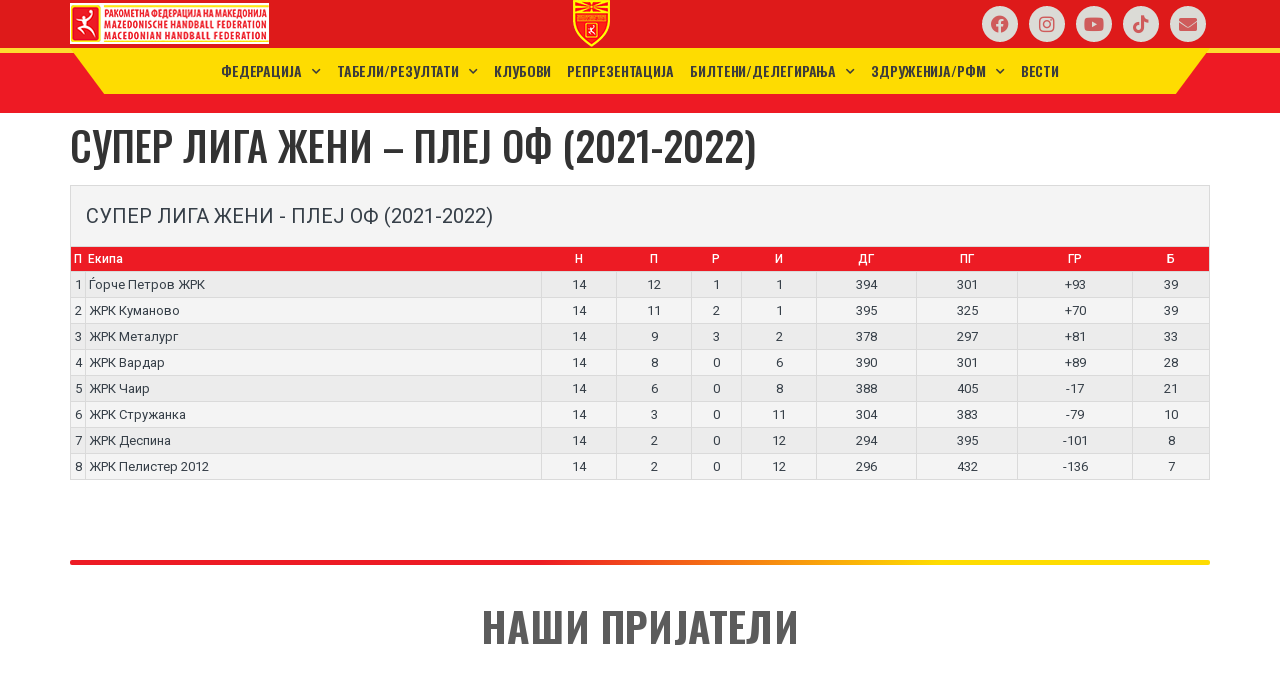

--- FILE ---
content_type: text/html; charset=UTF-8
request_url: https://macedoniahandball.com.mk/table/super-liga-zheni-plej-of-2021-2022/
body_size: 37936
content:
<!doctype html>
<html lang="mk-MK">
<head>
	<meta charset="UTF-8">
	<meta name="viewport" content="width=device-width, initial-scale=1">
	<link rel="profile" href="https://gmpg.org/xfn/11">
	<title>СУПЕР ЛИГА ЖЕНИ &#8211; ПЛЕЈ ОФ (2021-2022) &#8211; Ракометна Федерација на Македонија</title>
<meta name='robots' content='max-image-preview:large' />
	<style>img:is([sizes="auto" i], [sizes^="auto," i]) { contain-intrinsic-size: 3000px 1500px }</style>
	<link rel='dns-prefetch' href='//fonts.googleapis.com' />
<link rel="alternate" type="application/rss+xml" title="Ракометна Федерација на Македонија &raquo; Фид" href="https://macedoniahandball.com.mk/feed/" />
<link rel="alternate" type="application/rss+xml" title="Ракометна Федерација на Македонија &raquo; фидови за коментари" href="https://macedoniahandball.com.mk/comments/feed/" />
<link rel="alternate" type="text/calendar" title="Ракометна Федерација на Македонија &raquo; iCal Feed" href="https://macedoniahandball.com.mk/events/?ical=1" />
<script>
window._wpemojiSettings = {"baseUrl":"https:\/\/s.w.org\/images\/core\/emoji\/16.0.1\/72x72\/","ext":".png","svgUrl":"https:\/\/s.w.org\/images\/core\/emoji\/16.0.1\/svg\/","svgExt":".svg","source":{"concatemoji":"https:\/\/macedoniahandball.com.mk\/wp-includes\/js\/wp-emoji-release.min.js?ver=6.8.3"}};
/*! This file is auto-generated */
!function(s,n){var o,i,e;function c(e){try{var t={supportTests:e,timestamp:(new Date).valueOf()};sessionStorage.setItem(o,JSON.stringify(t))}catch(e){}}function p(e,t,n){e.clearRect(0,0,e.canvas.width,e.canvas.height),e.fillText(t,0,0);var t=new Uint32Array(e.getImageData(0,0,e.canvas.width,e.canvas.height).data),a=(e.clearRect(0,0,e.canvas.width,e.canvas.height),e.fillText(n,0,0),new Uint32Array(e.getImageData(0,0,e.canvas.width,e.canvas.height).data));return t.every(function(e,t){return e===a[t]})}function u(e,t){e.clearRect(0,0,e.canvas.width,e.canvas.height),e.fillText(t,0,0);for(var n=e.getImageData(16,16,1,1),a=0;a<n.data.length;a++)if(0!==n.data[a])return!1;return!0}function f(e,t,n,a){switch(t){case"flag":return n(e,"\ud83c\udff3\ufe0f\u200d\u26a7\ufe0f","\ud83c\udff3\ufe0f\u200b\u26a7\ufe0f")?!1:!n(e,"\ud83c\udde8\ud83c\uddf6","\ud83c\udde8\u200b\ud83c\uddf6")&&!n(e,"\ud83c\udff4\udb40\udc67\udb40\udc62\udb40\udc65\udb40\udc6e\udb40\udc67\udb40\udc7f","\ud83c\udff4\u200b\udb40\udc67\u200b\udb40\udc62\u200b\udb40\udc65\u200b\udb40\udc6e\u200b\udb40\udc67\u200b\udb40\udc7f");case"emoji":return!a(e,"\ud83e\udedf")}return!1}function g(e,t,n,a){var r="undefined"!=typeof WorkerGlobalScope&&self instanceof WorkerGlobalScope?new OffscreenCanvas(300,150):s.createElement("canvas"),o=r.getContext("2d",{willReadFrequently:!0}),i=(o.textBaseline="top",o.font="600 32px Arial",{});return e.forEach(function(e){i[e]=t(o,e,n,a)}),i}function t(e){var t=s.createElement("script");t.src=e,t.defer=!0,s.head.appendChild(t)}"undefined"!=typeof Promise&&(o="wpEmojiSettingsSupports",i=["flag","emoji"],n.supports={everything:!0,everythingExceptFlag:!0},e=new Promise(function(e){s.addEventListener("DOMContentLoaded",e,{once:!0})}),new Promise(function(t){var n=function(){try{var e=JSON.parse(sessionStorage.getItem(o));if("object"==typeof e&&"number"==typeof e.timestamp&&(new Date).valueOf()<e.timestamp+604800&&"object"==typeof e.supportTests)return e.supportTests}catch(e){}return null}();if(!n){if("undefined"!=typeof Worker&&"undefined"!=typeof OffscreenCanvas&&"undefined"!=typeof URL&&URL.createObjectURL&&"undefined"!=typeof Blob)try{var e="postMessage("+g.toString()+"("+[JSON.stringify(i),f.toString(),p.toString(),u.toString()].join(",")+"));",a=new Blob([e],{type:"text/javascript"}),r=new Worker(URL.createObjectURL(a),{name:"wpTestEmojiSupports"});return void(r.onmessage=function(e){c(n=e.data),r.terminate(),t(n)})}catch(e){}c(n=g(i,f,p,u))}t(n)}).then(function(e){for(var t in e)n.supports[t]=e[t],n.supports.everything=n.supports.everything&&n.supports[t],"flag"!==t&&(n.supports.everythingExceptFlag=n.supports.everythingExceptFlag&&n.supports[t]);n.supports.everythingExceptFlag=n.supports.everythingExceptFlag&&!n.supports.flag,n.DOMReady=!1,n.readyCallback=function(){n.DOMReady=!0}}).then(function(){return e}).then(function(){var e;n.supports.everything||(n.readyCallback(),(e=n.source||{}).concatemoji?t(e.concatemoji):e.wpemoji&&e.twemoji&&(t(e.twemoji),t(e.wpemoji)))}))}((window,document),window._wpemojiSettings);
</script>
<style id='wp-emoji-styles-inline-css'>

	img.wp-smiley, img.emoji {
		display: inline !important;
		border: none !important;
		box-shadow: none !important;
		height: 1em !important;
		width: 1em !important;
		margin: 0 0.07em !important;
		vertical-align: -0.1em !important;
		background: none !important;
		padding: 0 !important;
	}
</style>
<link rel='stylesheet' id='wp-block-library-css' href='https://macedoniahandball.com.mk/wp-includes/css/dist/block-library/style.min.css?ver=6.8.3' media='all' />
<link rel='stylesheet' id='spiffycal-styles-css' href='https://macedoniahandball.com.mk/wp-content/plugins/spiffy-calendar/styles/default.css?ver=1761830405' media='all' />
<link rel='stylesheet' id='sugar-calendar-block-style-css' href='https://macedoniahandball.com.mk/wp-content/plugins/sugar-calendar-lite/src/Block/Calendar/build/style-index.css?ver=1.0.1' media='all' />
<link rel='stylesheet' id='sugar-calendar-event-list-block-style-css' href='https://macedoniahandball.com.mk/wp-content/plugins/sugar-calendar-lite/src/Block/EventList/build/style-index.css?ver=1.0.1' media='all' />
<style id='global-styles-inline-css'>
:root{--wp--preset--aspect-ratio--square: 1;--wp--preset--aspect-ratio--4-3: 4/3;--wp--preset--aspect-ratio--3-4: 3/4;--wp--preset--aspect-ratio--3-2: 3/2;--wp--preset--aspect-ratio--2-3: 2/3;--wp--preset--aspect-ratio--16-9: 16/9;--wp--preset--aspect-ratio--9-16: 9/16;--wp--preset--color--black: #000000;--wp--preset--color--cyan-bluish-gray: #abb8c3;--wp--preset--color--white: #ffffff;--wp--preset--color--pale-pink: #f78da7;--wp--preset--color--vivid-red: #cf2e2e;--wp--preset--color--luminous-vivid-orange: #ff6900;--wp--preset--color--luminous-vivid-amber: #fcb900;--wp--preset--color--light-green-cyan: #7bdcb5;--wp--preset--color--vivid-green-cyan: #00d084;--wp--preset--color--pale-cyan-blue: #8ed1fc;--wp--preset--color--vivid-cyan-blue: #0693e3;--wp--preset--color--vivid-purple: #9b51e0;--wp--preset--gradient--vivid-cyan-blue-to-vivid-purple: linear-gradient(135deg,rgba(6,147,227,1) 0%,rgb(155,81,224) 100%);--wp--preset--gradient--light-green-cyan-to-vivid-green-cyan: linear-gradient(135deg,rgb(122,220,180) 0%,rgb(0,208,130) 100%);--wp--preset--gradient--luminous-vivid-amber-to-luminous-vivid-orange: linear-gradient(135deg,rgba(252,185,0,1) 0%,rgba(255,105,0,1) 100%);--wp--preset--gradient--luminous-vivid-orange-to-vivid-red: linear-gradient(135deg,rgba(255,105,0,1) 0%,rgb(207,46,46) 100%);--wp--preset--gradient--very-light-gray-to-cyan-bluish-gray: linear-gradient(135deg,rgb(238,238,238) 0%,rgb(169,184,195) 100%);--wp--preset--gradient--cool-to-warm-spectrum: linear-gradient(135deg,rgb(74,234,220) 0%,rgb(151,120,209) 20%,rgb(207,42,186) 40%,rgb(238,44,130) 60%,rgb(251,105,98) 80%,rgb(254,248,76) 100%);--wp--preset--gradient--blush-light-purple: linear-gradient(135deg,rgb(255,206,236) 0%,rgb(152,150,240) 100%);--wp--preset--gradient--blush-bordeaux: linear-gradient(135deg,rgb(254,205,165) 0%,rgb(254,45,45) 50%,rgb(107,0,62) 100%);--wp--preset--gradient--luminous-dusk: linear-gradient(135deg,rgb(255,203,112) 0%,rgb(199,81,192) 50%,rgb(65,88,208) 100%);--wp--preset--gradient--pale-ocean: linear-gradient(135deg,rgb(255,245,203) 0%,rgb(182,227,212) 50%,rgb(51,167,181) 100%);--wp--preset--gradient--electric-grass: linear-gradient(135deg,rgb(202,248,128) 0%,rgb(113,206,126) 100%);--wp--preset--gradient--midnight: linear-gradient(135deg,rgb(2,3,129) 0%,rgb(40,116,252) 100%);--wp--preset--font-size--small: 13px;--wp--preset--font-size--medium: 20px;--wp--preset--font-size--large: 36px;--wp--preset--font-size--x-large: 42px;--wp--preset--spacing--20: 0.44rem;--wp--preset--spacing--30: 0.67rem;--wp--preset--spacing--40: 1rem;--wp--preset--spacing--50: 1.5rem;--wp--preset--spacing--60: 2.25rem;--wp--preset--spacing--70: 3.38rem;--wp--preset--spacing--80: 5.06rem;--wp--preset--shadow--natural: 6px 6px 9px rgba(0, 0, 0, 0.2);--wp--preset--shadow--deep: 12px 12px 50px rgba(0, 0, 0, 0.4);--wp--preset--shadow--sharp: 6px 6px 0px rgba(0, 0, 0, 0.2);--wp--preset--shadow--outlined: 6px 6px 0px -3px rgba(255, 255, 255, 1), 6px 6px rgba(0, 0, 0, 1);--wp--preset--shadow--crisp: 6px 6px 0px rgba(0, 0, 0, 1);}:root { --wp--style--global--content-size: 800px;--wp--style--global--wide-size: 1200px; }:where(body) { margin: 0; }.wp-site-blocks > .alignleft { float: left; margin-right: 2em; }.wp-site-blocks > .alignright { float: right; margin-left: 2em; }.wp-site-blocks > .aligncenter { justify-content: center; margin-left: auto; margin-right: auto; }:where(.wp-site-blocks) > * { margin-block-start: 24px; margin-block-end: 0; }:where(.wp-site-blocks) > :first-child { margin-block-start: 0; }:where(.wp-site-blocks) > :last-child { margin-block-end: 0; }:root { --wp--style--block-gap: 24px; }:root :where(.is-layout-flow) > :first-child{margin-block-start: 0;}:root :where(.is-layout-flow) > :last-child{margin-block-end: 0;}:root :where(.is-layout-flow) > *{margin-block-start: 24px;margin-block-end: 0;}:root :where(.is-layout-constrained) > :first-child{margin-block-start: 0;}:root :where(.is-layout-constrained) > :last-child{margin-block-end: 0;}:root :where(.is-layout-constrained) > *{margin-block-start: 24px;margin-block-end: 0;}:root :where(.is-layout-flex){gap: 24px;}:root :where(.is-layout-grid){gap: 24px;}.is-layout-flow > .alignleft{float: left;margin-inline-start: 0;margin-inline-end: 2em;}.is-layout-flow > .alignright{float: right;margin-inline-start: 2em;margin-inline-end: 0;}.is-layout-flow > .aligncenter{margin-left: auto !important;margin-right: auto !important;}.is-layout-constrained > .alignleft{float: left;margin-inline-start: 0;margin-inline-end: 2em;}.is-layout-constrained > .alignright{float: right;margin-inline-start: 2em;margin-inline-end: 0;}.is-layout-constrained > .aligncenter{margin-left: auto !important;margin-right: auto !important;}.is-layout-constrained > :where(:not(.alignleft):not(.alignright):not(.alignfull)){max-width: var(--wp--style--global--content-size);margin-left: auto !important;margin-right: auto !important;}.is-layout-constrained > .alignwide{max-width: var(--wp--style--global--wide-size);}body .is-layout-flex{display: flex;}.is-layout-flex{flex-wrap: wrap;align-items: center;}.is-layout-flex > :is(*, div){margin: 0;}body .is-layout-grid{display: grid;}.is-layout-grid > :is(*, div){margin: 0;}body{padding-top: 0px;padding-right: 0px;padding-bottom: 0px;padding-left: 0px;}a:where(:not(.wp-element-button)){text-decoration: underline;}:root :where(.wp-element-button, .wp-block-button__link){background-color: #32373c;border-width: 0;color: #fff;font-family: inherit;font-size: inherit;line-height: inherit;padding: calc(0.667em + 2px) calc(1.333em + 2px);text-decoration: none;}.has-black-color{color: var(--wp--preset--color--black) !important;}.has-cyan-bluish-gray-color{color: var(--wp--preset--color--cyan-bluish-gray) !important;}.has-white-color{color: var(--wp--preset--color--white) !important;}.has-pale-pink-color{color: var(--wp--preset--color--pale-pink) !important;}.has-vivid-red-color{color: var(--wp--preset--color--vivid-red) !important;}.has-luminous-vivid-orange-color{color: var(--wp--preset--color--luminous-vivid-orange) !important;}.has-luminous-vivid-amber-color{color: var(--wp--preset--color--luminous-vivid-amber) !important;}.has-light-green-cyan-color{color: var(--wp--preset--color--light-green-cyan) !important;}.has-vivid-green-cyan-color{color: var(--wp--preset--color--vivid-green-cyan) !important;}.has-pale-cyan-blue-color{color: var(--wp--preset--color--pale-cyan-blue) !important;}.has-vivid-cyan-blue-color{color: var(--wp--preset--color--vivid-cyan-blue) !important;}.has-vivid-purple-color{color: var(--wp--preset--color--vivid-purple) !important;}.has-black-background-color{background-color: var(--wp--preset--color--black) !important;}.has-cyan-bluish-gray-background-color{background-color: var(--wp--preset--color--cyan-bluish-gray) !important;}.has-white-background-color{background-color: var(--wp--preset--color--white) !important;}.has-pale-pink-background-color{background-color: var(--wp--preset--color--pale-pink) !important;}.has-vivid-red-background-color{background-color: var(--wp--preset--color--vivid-red) !important;}.has-luminous-vivid-orange-background-color{background-color: var(--wp--preset--color--luminous-vivid-orange) !important;}.has-luminous-vivid-amber-background-color{background-color: var(--wp--preset--color--luminous-vivid-amber) !important;}.has-light-green-cyan-background-color{background-color: var(--wp--preset--color--light-green-cyan) !important;}.has-vivid-green-cyan-background-color{background-color: var(--wp--preset--color--vivid-green-cyan) !important;}.has-pale-cyan-blue-background-color{background-color: var(--wp--preset--color--pale-cyan-blue) !important;}.has-vivid-cyan-blue-background-color{background-color: var(--wp--preset--color--vivid-cyan-blue) !important;}.has-vivid-purple-background-color{background-color: var(--wp--preset--color--vivid-purple) !important;}.has-black-border-color{border-color: var(--wp--preset--color--black) !important;}.has-cyan-bluish-gray-border-color{border-color: var(--wp--preset--color--cyan-bluish-gray) !important;}.has-white-border-color{border-color: var(--wp--preset--color--white) !important;}.has-pale-pink-border-color{border-color: var(--wp--preset--color--pale-pink) !important;}.has-vivid-red-border-color{border-color: var(--wp--preset--color--vivid-red) !important;}.has-luminous-vivid-orange-border-color{border-color: var(--wp--preset--color--luminous-vivid-orange) !important;}.has-luminous-vivid-amber-border-color{border-color: var(--wp--preset--color--luminous-vivid-amber) !important;}.has-light-green-cyan-border-color{border-color: var(--wp--preset--color--light-green-cyan) !important;}.has-vivid-green-cyan-border-color{border-color: var(--wp--preset--color--vivid-green-cyan) !important;}.has-pale-cyan-blue-border-color{border-color: var(--wp--preset--color--pale-cyan-blue) !important;}.has-vivid-cyan-blue-border-color{border-color: var(--wp--preset--color--vivid-cyan-blue) !important;}.has-vivid-purple-border-color{border-color: var(--wp--preset--color--vivid-purple) !important;}.has-vivid-cyan-blue-to-vivid-purple-gradient-background{background: var(--wp--preset--gradient--vivid-cyan-blue-to-vivid-purple) !important;}.has-light-green-cyan-to-vivid-green-cyan-gradient-background{background: var(--wp--preset--gradient--light-green-cyan-to-vivid-green-cyan) !important;}.has-luminous-vivid-amber-to-luminous-vivid-orange-gradient-background{background: var(--wp--preset--gradient--luminous-vivid-amber-to-luminous-vivid-orange) !important;}.has-luminous-vivid-orange-to-vivid-red-gradient-background{background: var(--wp--preset--gradient--luminous-vivid-orange-to-vivid-red) !important;}.has-very-light-gray-to-cyan-bluish-gray-gradient-background{background: var(--wp--preset--gradient--very-light-gray-to-cyan-bluish-gray) !important;}.has-cool-to-warm-spectrum-gradient-background{background: var(--wp--preset--gradient--cool-to-warm-spectrum) !important;}.has-blush-light-purple-gradient-background{background: var(--wp--preset--gradient--blush-light-purple) !important;}.has-blush-bordeaux-gradient-background{background: var(--wp--preset--gradient--blush-bordeaux) !important;}.has-luminous-dusk-gradient-background{background: var(--wp--preset--gradient--luminous-dusk) !important;}.has-pale-ocean-gradient-background{background: var(--wp--preset--gradient--pale-ocean) !important;}.has-electric-grass-gradient-background{background: var(--wp--preset--gradient--electric-grass) !important;}.has-midnight-gradient-background{background: var(--wp--preset--gradient--midnight) !important;}.has-small-font-size{font-size: var(--wp--preset--font-size--small) !important;}.has-medium-font-size{font-size: var(--wp--preset--font-size--medium) !important;}.has-large-font-size{font-size: var(--wp--preset--font-size--large) !important;}.has-x-large-font-size{font-size: var(--wp--preset--font-size--x-large) !important;}
:root :where(.wp-block-pullquote){font-size: 1.5em;line-height: 1.6;}
</style>
<link rel='stylesheet' id='contact-form-7-css' href='https://macedoniahandball.com.mk/wp-content/plugins/contact-form-7/includes/css/styles.css?ver=6.1.3' media='all' />
<link rel='stylesheet' id='sps-font-awesome-css' href='https://macedoniahandball.com.mk/wp-content/plugins/spice-post-slider/assets/css/font-awesome/css/all.min.css?ver=5.15.4' media='all' />
<link rel='stylesheet' id='sps-owl-css' href='https://macedoniahandball.com.mk/wp-content/plugins/spice-post-slider/assets/css/owl.carousel.css?ver=2.2.1' media='all' />
<link rel='stylesheet' id='sps-front-css' href='https://macedoniahandball.com.mk/wp-content/plugins/spice-post-slider/assets/css/front.css?ver=2.2' media='all' />
<link rel='stylesheet' id='sps-google-fonts-css' href='//fonts.googleapis.com/css?family=ABeeZee%7CAbel%7CAbril+Fatface%7CAclonica%7CAcme%7CActor%7CAdamina%7CAdvent+Pro%7CAguafina+Script%7CAkronim%7CAladin%7CAldrich%7CAlef%7CAlegreya%7CAlegreya+SC%7CAlegreya+Sans%7CAlegreya+Sans+SC%7CAlex+Brush%7CAlfa+Slab+One%7CAlice%7CAlike%7CAlike+Angular%7CAllan%7CAllerta%7CAllerta+Stencil%7CAllura%7CAlmendra%7CAlmendra+Display%7CAlmendra+SC%7CAmarante%7CAmaranth%7CAmatic+SC%7CAmatica+SC%7CAmethysta%7CAmiko%7CAmiri%7CAmita%7CAnaheim%7CAndada%7CAndika%7CAngkor%7CAnnie+Use+Your+Telescope%7CAnonymous+Pro%7CAntic%7CAntic+Didone%7CAntic+Slab%7CAnton%7CArapey%7CArbutus%7CArbutus+Slab%7CArchitects+Daughter%7CArchivo+Black%7CArchivo+Narrow%7CAref+Ruqaa%7CArima+Madurai%7CArimo%7CArizonia%7CArmata%7CArtifika%7CArvo%7CArya%7CAsap%7CAsar%7CAsset%7CAssistant%7CAstloch%7CAsul%7CAthiti%7CAtma%7CAtomic+Age%7CAubrey%7CAudiowide%7CAutour+One%7CAverage%7CAverage+Sans%7CAveria+Gruesa+Libre%7CAveria+Libre%7CAveria+Sans+Libre%7CAveria+Serif+Libre%7CBad+Script%7CBaloo%7CBaloo+Bhai%7CBaloo+Da%7CBaloo+Thambi%7CBalthazar%7CBangers%7CBasic%7CBattambang%7CBaumans%7CBayon%7CBelgrano%7CBelleza%7CBenchNine%7CBentham%7CBerkshire+Swash%7CBevan%7CBigelow+Rules%7CBigshot+One%7CBilbo%7CBilbo+Swash+Caps%7CBioRhyme%7CBioRhyme+Expanded%7CBiryani%7CBitter%7CBlack+Ops+One%7CBokor%7CBonbon%7CBoogaloo%7CBowlby+One%7CBowlby+One+SC%7CBrawler%7CBree+Serif%7CBubblegum+Sans%7CBubbler+One%7CBuda%7CBuenard%7CBungee%7CBungee+Hairline%7CBungee+Inline%7CBungee+Outline%7CBungee+Shade%7CButcherman%7CButterfly+Kids%7CCabin%7CCabin+Condensed%7CCabin+Sketch%7CCaesar+Dressing%7CCagliostro%7CCairo%7CCalligraffitti%7CCambay%7CCambo%7CCandal%7CCantarell%7CCantata+One%7CCantora+One%7CCapriola%7CCardo%7CCarme%7CCarrois+Gothic%7CCarrois+Gothic+SC%7CCarter+One%7CCatamaran%7CCaudex%7CCaveat%7CCaveat+Brush%7CCedarville+Cursive%7CCeviche+One%7CChanga%7CChanga+One%7CChango%7CChathura%7CChau+Philomene+One%7CChela+One%7CChelsea+Market%7CChenla%7CCherry+Cream+Soda%7CCherry+Swash%7CChewy%7CChicle%7CChivo%7CChonburi%7CCinzel%7CCinzel+Decorative%7CClicker+Script%7CCoda%7CCoda+Caption%7CCodystar%7CCoiny%7CCombo%7CComfortaa%7CComing+Soon%7CConcert+One%7CCondiment%7CContent%7CContrail+One%7CConvergence%7CCookie%7CCopse%7CCorben%7CCormorant%7CCormorant+Garamond%7CCormorant+Infant%7CCormorant+SC%7CCormorant+Unicase%7CCormorant+Upright%7CCourgette%7CCousine%7CCoustard%7CCovered+By+Your+Grace%7CCrafty+Girls%7CCreepster%7CCrete+Round%7CCrimson+Text%7CCroissant+One%7CCrushed%7CCuprum%7CCutive%7CCutive+Mono%7CDamion%7CDancing+Script%7CDangrek%7CDavid+Libre%7CDawning+of+a+New+Day%7CDays+One%7CDekko%7CDelius%7CDelius+Swash+Caps%7CDelius+Unicase%7CDella+Respira%7CDenk+One%7CDevonshire%7CDhurjati%7CDidact+Gothic%7CDiplomata%7CDiplomata+SC%7CDomine%7CDonegal+One%7CDoppio+One%7CDorsa%7CDosis%7CDr+Sugiyama%7CDroid+Sans%7CDroid+Sans+Mono%7CDroid+Serif%7CDuru+Sans%7CDynalight%7CEB+Garamond%7CEagle+Lake%7CEater%7CEconomica%7CEczar%7CEk+Mukta%7CEl+Messiri%7CElectrolize%7CElsie%7CElsie+Swash+Caps%7CEmblema+One%7CEmilys+Candy%7CEngagement%7CEnglebert%7CEnriqueta%7CErica+One%7CEsteban%7CEuphoria+Script%7CEwert%7CExo%7CExo+2%7CExpletus+Sans%7CFanwood+Text%7CFarsan%7CFascinate%7CFascinate+Inline%7CFaster+One%7CFasthand%7CFauna+One%7CFederant%7CFedero%7CFelipa%7CFenix%7CFinger+Paint%7CFira+Mono%7CFira+Sans%7CFjalla+One%7CFjord+One%7CFlamenco%7CFlavors%7CFondamento%7CFontdiner+Swanky%7CForum%7CFrancois+One%7CFrank+Ruhl+Libre%7CFreckle+Face%7CFredericka+the+Great%7CFredoka+One%7CFreehand%7CFresca%7CFrijole%7CFruktur%7CFugaz+One%7CGFS+Didot%7CGFS+Neohellenic%7CGabriela%7CGafata%7CGalada%7CGaldeano%7CGalindo%7CGentium+Basic%7CGentium+Book+Basic%7CGeo%7CGeostar%7CGeostar+Fill%7CGermania+One%7CGidugu%7CGilda+Display%7CGive+You+Glory%7CGlass+Antiqua%7CGlegoo%7CGloria+Hallelujah%7CGoblin+One%7CGochi+Hand%7CGorditas%7CGoudy+Bookletter+1911%7CGraduate%7CGrand+Hotel%7CGravitas+One%7CGreat+Vibes%7CGriffy%7CGruppo%7CGudea%7CGurajada%7CHabibi%7CHalant%7CHammersmith+One%7CHanalei%7CHanalei+Fill%7CHandlee%7CHanuman%7CHappy+Monkey%7CHarmattan%7CHeadland+One%7CHeebo%7CHenny+Penny%7CHerr+Von+Muellerhoff%7CHind%7CHind+Guntur%7CHind+Madurai%7CHind+Siliguri%7CHind+Vadodara%7CHoltwood+One+SC%7CHomemade+Apple%7CHomenaje%7CIM+Fell+DW+Pica%7CIM+Fell+DW+Pica+SC%7CIM+Fell+Double+Pica%7CIM+Fell+Double+Pica+SC%7CIM+Fell+English%7CIM+Fell+English+SC%7CIM+Fell+French+Canon%7CIM+Fell+French+Canon+SC%7CIM+Fell+Great+Primer%7CIM+Fell+Great+Primer+SC%7CIceberg%7CIceland%7CImprima%7CInconsolata%7CInder%7CIndie+Flower%7CInika%7CInknut+Antiqua%7CIrish+Grover%7CIstok+Web%7CItaliana%7CItalianno%7CItim%7CJacques+Francois%7CJacques+Francois+Shadow%7CJaldi%7CJim+Nightshade%7CJockey+One%7CJolly+Lodger%7CJomhuria%7CJosefin+Sans%7CJosefin+Slab%7CJoti+One%7CJudson%7CJulee%7CJulius+Sans+One%7CJunge%7CJura%7CJust+Another+Hand%7CJust+Me+Again+Down+Here%7CKadwa%7CKalam%7CKameron%7CKanit%7CKantumruy%7CKarla%7CKarma%7CKatibeh%7CKaushan+Script%7CKavivanar%7CKavoon%7CKdam+Thmor%7CKeania+One%7CKelly+Slab%7CKenia%7CKhand%7CKhmer%7CKhula%7CKite+One%7CKnewave%7CKotta+One%7CKoulen%7CKranky%7CKreon%7CKristi%7CKrona+One%7CKumar+One%7CKumar+One+Outline%7CKurale%7CLa+Belle+Aurore%7CLaila%7CLakki+Reddy%7CLalezar%7CLancelot%7CLateef%7CLato%7CLeague+Script%7CLeckerli+One%7CLedger%7CLekton%7CLemon%7CLemonada%7CLibre+Baskerville%7CLibre+Franklin%7CLife+Savers%7CLilita+One%7CLily+Script+One%7CLimelight%7CLinden+Hill%7CLobster%7CLobster+Two%7CLondrina+Outline%7CLondrina+Shadow%7CLondrina+Sketch%7CLondrina+Solid%7CLora%7CLove+Ya+Like+A+Sister%7CLoved+by+the+King%7CLovers+Quarrel%7CLuckiest+Guy%7CLusitana%7CLustria%7CMacondo%7CMacondo+Swash+Caps%7CMada%7CMagra%7CMaiden+Orange%7CMaitree%7CMako%7CMallanna%7CMandali%7CMarcellus%7CMarcellus+SC%7CMarck+Script%7CMargarine%7CMarko+One%7CMarmelad%7CMartel%7CMartel+Sans%7CMarvel%7CMate%7CMate+SC%7CMaven+Pro%7CMcLaren%7CMeddon%7CMedievalSharp%7CMedula+One%7CMeera+Inimai%7CMegrim%7CMeie+Script%7CMerienda%7CMerienda+One%7CMerriweather%7CMerriweather+Sans%7CMetal%7CMetal+Mania%7CMetrophobic%7CMichroma%7CMilonga%7CMiltonian%7CMiltonian+Tattoo%7CMiniver%7CMiriam+Libre%7CMirza%7CMiss+Fajardose%7CMitr%7CModak%7CModern+Antiqua%7CMogra%7CMolengo%7CMolle%7CMonda%7CMonofett%7CMonoton%7CMonsieur+La+Doulaise%7CMontaga%7CMontez%7CMontserrat%7CMontserrat+Alternates%7CMontserrat+Subrayada%7CMoul%7CMoulpali%7CMountains+of+Christmas%7CMouse+Memoirs%7CMr+Bedfort%7CMr+Dafoe%7CMr+De+Haviland%7CMrs+Saint+Delafield%7CMrs+Sheppards%7CMukta+Vaani%7CMuli%7CMystery+Quest%7CNTR%7CNeucha%7CNeuton%7CNew+Rocker%7CNews+Cycle%7CNiconne%7CNixie+One%7CNobile%7CNokora%7CNorican%7CNosifer%7CNothing+You+Could+Do%7CNoticia+Text%7CNoto+Sans%7CNoto+Serif%7CNova+Cut%7CNova+Flat%7CNova+Mono%7CNova+Oval%7CNova+Round%7CNova+Script%7CNova+Slim%7CNova+Square%7CNumans%7CNunito%7CNunito+Sans%7COdor+Mean+Chey%7COffside%7COld+Standard+TT%7COldenburg%7COleo+Script%7COleo+Script+Swash+Caps%7COpen+Sans%7COpen+Sans+Condensed%7COranienbaum%7COrbitron%7COregano%7COrienta%7COriginal+Surfer%7COswald%7COver+the+Rainbow%7COverlock%7COverlock+SC%7COvo%7COxygen%7COxygen+Mono%7CPT+Mono%7CPT+Sans%7CPT+Sans+Caption%7CPT+Sans+Narrow%7CPT+Serif%7CPT+Serif+Caption%7CPacifico%7CPalanquin%7CPalanquin+Dark%7CPaprika%7CParisienne%7CPassero+One%7CPassion+One%7CPathway+Gothic+One%7CPatrick+Hand%7CPatrick+Hand+SC%7CPattaya%7CPatua+One%7CPavanam%7CPaytone+One%7CPeddana%7CPeralta%7CPermanent+Marker%7CPetit+Formal+Script%7CPetrona%7CPhilosopher%7CPiedra%7CPinyon+Script%7CPirata+One%7CPlaster%7CPlay%7CPlayball%7CPlayfair+Display%7CPlayfair+Display+SC%7CPodkova%7CPoiret+One%7CPoller+One%7CPoly%7CPompiere%7CPontano+Sans%7CPoppins%7CPort+Lligat+Sans%7CPort+Lligat+Slab%7CPragati+Narrow%7CPrata%7CPreahvihear%7CPress+Start+2P%7CPridi%7CPrincess+Sofia%7CProciono%7CPrompt%7CProsto+One%7CProza+Libre%7CPuritan%7CPurple+Purse%7CQuando%7CQuantico%7CQuattrocento%7CQuattrocento+Sans%7CQuestrial%7CQuicksand%7CQuintessential%7CQwigley%7CRacing+Sans+One%7CRadley%7CRajdhani%7CRakkas%7CRaleway%7CRaleway+Dots%7CRamabhadra%7CRamaraja%7CRambla%7CRammetto+One%7CRanchers%7CRancho%7CRanga%7CRasa%7CRationale%7CRedressed%7CReem+Kufi%7CReenie+Beanie%7CRevalia%7CRhodium+Libre%7CRibeye%7CRibeye+Marrow%7CRighteous%7CRisque%7CRoboto%7CRoboto+Condensed%7CRoboto+Mono%7CRoboto+Slab%7CRochester%7CRock+Salt%7CRokkitt%7CRomanesco%7CRopa+Sans%7CRosario%7CRosarivo%7CRouge+Script%7CRozha+One%7CRubik%7CRubik+Mono+One%7CRubik+One%7CRuda%7CRufina%7CRuge+Boogie%7CRuluko%7CRum+Raisin%7CRuslan+Display%7CRuthie%7CRye%7CSacramento%7CSahitya%7CSail%7CSalsa%7CSanchez%7CSancreek%7CSansita+One%7CSarala%7CSarina%7CSarpanch%7CSatisfy%7CScada%7CScheherazade%7CSchoolbell%7CScope+One%7CSeaweed+Script%7CSecular+One%7CSen%7CSevillana%7CSeymour+One%7CShadows+Into+Light%7CShadows+Into+Light+Two%7CShanti%7CShare%7CShare+Tech%7CShare+Tech+Mono%7CShojumaru%7CShort+Stack%7CShrikhand%7CSiemreap%7CSigmar+One%7CSignika%7CSignika+Negative%7CSimonetta%7CSintony%7CSirin+Stencil%7CSix+Caps%7CSkranji%7CSlabo+13px%7CSlabo+27px%7CSlackey%7CSmokum%7CSmythe%7CSniglet%7CSnippet%7CSnowburst+One%7CSofadi+One%7CSofia%7CSonsie+One%7CSorts+Mill+Goudy%7CSource+Code+Pro%7CSource+Sans+Pro%7CSource+Serif+Pro%7CSpace+Mono%7CSpecial+Elite%7CSpicy+Rice%7CSpinnaker%7CSpirax%7CSquada+One%7CSree+Krushnadevaraya%7CSriracha%7CStalemate%7CStalinist+One%7CStardos+Stencil%7CStint+Ultra+Condensed%7CStint+Ultra+Expanded%7CStoke%7CStrait%7CSue+Ellen+Francisco%7CSuez+One%7CSumana%7CSunshiney%7CSupermercado+One%7CSura%7CSuranna%7CSuravaram%7CSuwannaphum%7CSwanky+and+Moo+Moo%7CSyncopate%7CTangerine%7CTaprom%7CTauri%7CTaviraj%7CTeko%7CTelex%7CTenali+Ramakrishna%7CTenor+Sans%7CText+Me+One%7CThe+Girl+Next+Door%7CTienne%7CTillana%7CTimmana%7CTinos%7CTitan+One%7CTitillium+Web%7CTrade+Winds%7CTrirong%7CTrocchi%7CTrochut%7CTrykker%7CTulpen+One%7CUbuntu%7CUbuntu+Condensed%7CUbuntu+Mono%7CUltra%7CUncial+Antiqua%7CUnderdog%7CUnica+One%7CUnifrakturCook%7CUnifrakturMaguntia%7CUnkempt%7CUnlock%7CUnna%7CVT323%7CVampiro+One%7CVarela%7CVarela+Round%7CVast+Shadow%7CVesper+Libre%7CVibur%7CVidaloka%7CViga%7CVoces%7CVolkhov%7CVollkorn%7CVoltaire%7CWaiting+for+the+Sunrise%7CWallpoet%7CWalter+Turncoat%7CWarnes%7CWellfleet%7CWendy+One%7CWire+One%7CWork+Sans%7CYanone+Kaffeesatz%7CYantramanav%7CYatra+One%7CYellowtail%7CYeseva+One%7CYesteryear%7CYrsa%7CZeyada&#038;subset=latin%2Clatin-ext&#038;ver=2.2' media='all' />
<link rel='stylesheet' id='spiffycal_editor_styles-css' href='https://macedoniahandball.com.mk/wp-content/plugins/spiffy-calendar/styles/editor.css?ver=1761830405' media='all' />
<link rel='stylesheet' id='dashicons-css' href='https://macedoniahandball.com.mk/wp-includes/css/dashicons.min.css?ver=6.8.3' media='all' />
<link rel='stylesheet' id='sportspress-general-css' href='//macedoniahandball.com.mk/wp-content/plugins/sportspress/assets/css/sportspress.css?ver=2.7.26' media='all' />
<link rel='stylesheet' id='sportspress-icons-css' href='//macedoniahandball.com.mk/wp-content/plugins/sportspress/assets/css/icons.css?ver=2.7.26' media='all' />
<link rel='stylesheet' id='sportspress-roboto-css' href='//fonts.googleapis.com/css?family=Roboto%3A400%2C500&#038;subset=cyrillic%2Ccyrillic-ext%2Cgreek%2Cgreek-ext%2Clatin-ext%2Cvietnamese&#038;ver=2.7' media='all' />
<link rel='stylesheet' id='sportspress-style-css' href='//macedoniahandball.com.mk/wp-content/plugins/sportspress/assets/css/sportspress-style.css?ver=2.7' media='all' />
<link rel='stylesheet' id='sportspress-style-ltr-css' href='//macedoniahandball.com.mk/wp-content/plugins/sportspress/assets/css/sportspress-style-ltr.css?ver=2.7' media='all' />
<link rel='stylesheet' id='tribe-events-v2-single-skeleton-css' href='https://macedoniahandball.com.mk/wp-content/plugins/the-events-calendar/build/css/tribe-events-single-skeleton.css?ver=6.15.11' media='all' />
<link rel='stylesheet' id='tribe-events-v2-single-skeleton-full-css' href='https://macedoniahandball.com.mk/wp-content/plugins/the-events-calendar/build/css/tribe-events-single-full.css?ver=6.15.11' media='all' />
<link rel='stylesheet' id='tec-events-elementor-widgets-base-styles-css' href='https://macedoniahandball.com.mk/wp-content/plugins/the-events-calendar/build/css/integrations/plugins/elementor/widgets/widget-base.css?ver=6.15.11' media='all' />
<link rel='stylesheet' id='hello-elementor-css' href='https://macedoniahandball.com.mk/wp-content/themes/hello-elementor/assets/css/reset.css?ver=3.4.5' media='all' />
<link rel='stylesheet' id='hello-elementor-theme-style-css' href='https://macedoniahandball.com.mk/wp-content/themes/hello-elementor/assets/css/theme.css?ver=3.4.5' media='all' />
<link rel='stylesheet' id='hello-elementor-header-footer-css' href='https://macedoniahandball.com.mk/wp-content/themes/hello-elementor/assets/css/header-footer.css?ver=3.4.5' media='all' />
<link rel='stylesheet' id='dflip-style-css' href='https://macedoniahandball.com.mk/wp-content/plugins/3d-flipbook-dflip-lite/assets/css/dflip.min.css?ver=2.4.20' media='all' />
<link rel='stylesheet' id='elementor-frontend-css' href='https://macedoniahandball.com.mk/wp-content/plugins/elementor/assets/css/frontend.min.css?ver=3.32.5' media='all' />
<style id='elementor-frontend-inline-css'>
.elementor-kit-26966{--e-global-color-primary:#EE1A24;--e-global-color-secondary:#FEDC30;--e-global-color-text:#000000;--e-global-color-accent:#D10A11;--e-global-typography-primary-font-family:"Inter";--e-global-typography-primary-font-weight:600;--e-global-typography-secondary-font-family:"Inter";--e-global-typography-secondary-font-weight:400;--e-global-typography-text-font-family:"Inter";--e-global-typography-text-font-weight:400;--e-global-typography-accent-font-family:"Roboto Condensed";--e-global-typography-accent-font-weight:500;font-family:"Oswald", Sans-serif;}.elementor-kit-26966 e-page-transition{background-color:#FFBC7D;}.elementor-section.elementor-section-boxed > .elementor-container{max-width:1140px;}.e-con{--container-max-width:1140px;}.elementor-widget:not(:last-child){margin-block-end:0px;}.elementor-element{--widgets-spacing:0px 0px;--widgets-spacing-row:0px;--widgets-spacing-column:0px;}{}h1.entry-title{display:var(--page-title-display);}@media(max-width:1024px){.elementor-section.elementor-section-boxed > .elementor-container{max-width:1024px;}.e-con{--container-max-width:1024px;}}@media(max-width:767px){.elementor-section.elementor-section-boxed > .elementor-container{max-width:767px;}.e-con{--container-max-width:767px;}}
.elementor-26977 .elementor-element.elementor-element-a7e1d85:not(.elementor-motion-effects-element-type-background), .elementor-26977 .elementor-element.elementor-element-a7e1d85 > .elementor-motion-effects-container > .elementor-motion-effects-layer{background-color:#DE1A1A;}.elementor-26977 .elementor-element.elementor-element-a7e1d85{border-style:solid;border-width:0px 0px 5px 0px;border-color:var( --e-global-color-secondary );box-shadow:0px 0px 10px 0px rgba(187.5, 187.5, 187.5, 0.5);transition:background 0.3s, border 0.3s, border-radius 0.3s, box-shadow 0.3s;}.elementor-26977 .elementor-element.elementor-element-a7e1d85 > .elementor-background-overlay{transition:background 0.3s, border-radius 0.3s, opacity 0.3s;}.elementor-26977 .elementor-element.elementor-element-29f508bc > .elementor-element-populated{margin:0% 0% 0% 0%;--e-column-margin-right:0%;--e-column-margin-left:0%;padding:0px 0px 0px 0px;}.elementor-26977 .elementor-element.elementor-element-606d4c83 > .elementor-container > .elementor-column > .elementor-widget-wrap{align-content:center;align-items:center;}.elementor-26977 .elementor-element.elementor-element-606d4c83{padding:0px 0px 0px 0px;}.elementor-26977 .elementor-element.elementor-element-6b44adae > .elementor-element-populated{margin:0px 0px 0px 0px;--e-column-margin-right:0px;--e-column-margin-left:0px;padding:0px 0px 0px 0px;}.elementor-widget-theme-site-logo .widget-image-caption{color:var( --e-global-color-text );font-family:var( --e-global-typography-text-font-family ), Sans-serif;font-weight:var( --e-global-typography-text-font-weight );}.elementor-26977 .elementor-element.elementor-element-3b720dc{text-align:left;}.elementor-26977 .elementor-element.elementor-element-6d9c2f13 > .elementor-element-populated{margin:0px 0px 0px 0px;--e-column-margin-right:0px;--e-column-margin-left:0px;padding:0px 0px 0px 0px;}.elementor-widget-image .widget-image-caption{color:var( --e-global-color-text );font-family:var( --e-global-typography-text-font-family ), Sans-serif;font-weight:var( --e-global-typography-text-font-weight );}.elementor-26977 .elementor-element.elementor-element-20188df:hover img{filter:brightness( 100% ) contrast( 100% ) saturate( 100% ) blur( 0px ) hue-rotate( 0deg );}.elementor-26977 .elementor-element.elementor-element-7549bab1 > .elementor-widget-container{margin:0px 30px 0px 0px;}.elementor-26977 .elementor-element.elementor-element-7549bab1{text-align:right;}.elementor-26977 .elementor-element.elementor-element-7549bab1 img{width:310px;}.elementor-26977 .elementor-element.elementor-element-7ee83e0d > .elementor-element-populated{margin:0px 0px 0px 0px;--e-column-margin-right:0px;--e-column-margin-left:0px;padding:0px 0px 0px 0px;}.elementor-26977 .elementor-element.elementor-element-9cc054c{--grid-template-columns:repeat(0, auto);--icon-size:18px;--grid-column-gap:7px;--grid-row-gap:0px;}.elementor-26977 .elementor-element.elementor-element-9cc054c .elementor-widget-container{text-align:right;}.elementor-26977 .elementor-element.elementor-element-9cc054c .elementor-social-icon{background-color:#DBDBD6;}.elementor-26977 .elementor-element.elementor-element-9cc054c .elementor-social-icon i{color:#CF5B5B;}.elementor-26977 .elementor-element.elementor-element-9cc054c .elementor-social-icon svg{fill:#CF5B5B;}.elementor-26977 .elementor-element.elementor-element-9cc054c .elementor-social-icon:hover{background-color:#FB1616;}.elementor-26977 .elementor-element.elementor-element-9cc054c .elementor-social-icon:hover i{color:#FAFAFA;}.elementor-26977 .elementor-element.elementor-element-9cc054c .elementor-social-icon:hover svg{fill:#FAFAFA;}.elementor-widget-icon.elementor-view-stacked .elementor-icon{background-color:var( --e-global-color-primary );}.elementor-widget-icon.elementor-view-framed .elementor-icon, .elementor-widget-icon.elementor-view-default .elementor-icon{color:var( --e-global-color-primary );border-color:var( --e-global-color-primary );}.elementor-widget-icon.elementor-view-framed .elementor-icon, .elementor-widget-icon.elementor-view-default .elementor-icon svg{fill:var( --e-global-color-primary );}.elementor-26977 .elementor-element.elementor-element-3f5e3172 .elementor-icon-wrapper{text-align:right;}.elementor-26977 .elementor-element.elementor-element-3f5e3172.elementor-view-stacked .elementor-icon{background-color:#FFFFFF;}.elementor-26977 .elementor-element.elementor-element-3f5e3172.elementor-view-framed .elementor-icon, .elementor-26977 .elementor-element.elementor-element-3f5e3172.elementor-view-default .elementor-icon{color:#FFFFFF;border-color:#FFFFFF;}.elementor-26977 .elementor-element.elementor-element-3f5e3172.elementor-view-framed .elementor-icon, .elementor-26977 .elementor-element.elementor-element-3f5e3172.elementor-view-default .elementor-icon svg{fill:#FFFFFF;}.elementor-26977 .elementor-element.elementor-element-3f5e3172.elementor-view-stacked .elementor-icon:hover{background-color:#FFFFFF;}.elementor-26977 .elementor-element.elementor-element-3f5e3172.elementor-view-framed .elementor-icon:hover, .elementor-26977 .elementor-element.elementor-element-3f5e3172.elementor-view-default .elementor-icon:hover{color:#FFFFFF;border-color:#FFFFFF;}.elementor-26977 .elementor-element.elementor-element-3f5e3172.elementor-view-framed .elementor-icon:hover, .elementor-26977 .elementor-element.elementor-element-3f5e3172.elementor-view-default .elementor-icon:hover svg{fill:#FFFFFF;}.elementor-26977 .elementor-element.elementor-element-5d5a9332{transition:background 0.3s, border 0.3s, border-radius 0.3s, box-shadow 0.3s;margin-top:0px;margin-bottom:0px;padding:0px 0px 0px 0px;}.elementor-26977 .elementor-element.elementor-element-5d5a9332 > .elementor-background-overlay{transition:background 0.3s, border-radius 0.3s, opacity 0.3s;}.elementor-26977 .elementor-element.elementor-element-41e0601d > .elementor-element-populated{margin:0px 0px 0px 0px;--e-column-margin-right:0px;--e-column-margin-left:0px;padding:0px 0px 0px 0px;}.elementor-widget-nav-menu .elementor-nav-menu .elementor-item{font-family:var( --e-global-typography-primary-font-family ), Sans-serif;font-size:var( --e-global-typography-primary-font-size );font-weight:var( --e-global-typography-primary-font-weight );}.elementor-widget-nav-menu .elementor-nav-menu--main .elementor-item{color:var( --e-global-color-text );fill:var( --e-global-color-text );}.elementor-widget-nav-menu .elementor-nav-menu--main .elementor-item:hover,
					.elementor-widget-nav-menu .elementor-nav-menu--main .elementor-item.elementor-item-active,
					.elementor-widget-nav-menu .elementor-nav-menu--main .elementor-item.highlighted,
					.elementor-widget-nav-menu .elementor-nav-menu--main .elementor-item:focus{color:var( --e-global-color-accent );fill:var( --e-global-color-accent );}.elementor-widget-nav-menu .elementor-nav-menu--main:not(.e--pointer-framed) .elementor-item:before,
					.elementor-widget-nav-menu .elementor-nav-menu--main:not(.e--pointer-framed) .elementor-item:after{background-color:var( --e-global-color-accent );}.elementor-widget-nav-menu .e--pointer-framed .elementor-item:before,
					.elementor-widget-nav-menu .e--pointer-framed .elementor-item:after{border-color:var( --e-global-color-accent );}.elementor-widget-nav-menu{--e-nav-menu-divider-color:var( --e-global-color-text );}.elementor-widget-nav-menu .elementor-nav-menu--dropdown .elementor-item, .elementor-widget-nav-menu .elementor-nav-menu--dropdown  .elementor-sub-item{font-family:var( --e-global-typography-accent-font-family ), Sans-serif;font-weight:var( --e-global-typography-accent-font-weight );}.elementor-26977 .elementor-element.elementor-element-46c28c62 > .elementor-widget-container{margin:0px 0px 0px 0px;padding:0px 0px 0px 0px;border-radius:0px 0px 0px 0px;}.elementor-26977 .elementor-element.elementor-element-46c28c62{z-index:999;--e-nav-menu-horizontal-menu-item-margin:calc( 16px / 2 );}.elementor-26977 .elementor-element.elementor-element-46c28c62 .elementor-menu-toggle{margin:0 auto;}.elementor-26977 .elementor-element.elementor-element-46c28c62 .elementor-nav-menu .elementor-item{font-family:"Oswald", Sans-serif;font-size:14px;font-weight:600;text-transform:uppercase;letter-spacing:-0.1px;}.elementor-26977 .elementor-element.elementor-element-46c28c62 .elementor-nav-menu--main .elementor-item{color:#3C3C3C;fill:#3C3C3C;padding-left:0px;padding-right:0px;}.elementor-26977 .elementor-element.elementor-element-46c28c62 .elementor-nav-menu--main .elementor-item:hover,
					.elementor-26977 .elementor-element.elementor-element-46c28c62 .elementor-nav-menu--main .elementor-item.elementor-item-active,
					.elementor-26977 .elementor-element.elementor-element-46c28c62 .elementor-nav-menu--main .elementor-item.highlighted,
					.elementor-26977 .elementor-element.elementor-element-46c28c62 .elementor-nav-menu--main .elementor-item:focus{color:#B30505;fill:#B30505;}.elementor-26977 .elementor-element.elementor-element-46c28c62 .elementor-nav-menu--main:not(.e--pointer-framed) .elementor-item:before,
					.elementor-26977 .elementor-element.elementor-element-46c28c62 .elementor-nav-menu--main:not(.e--pointer-framed) .elementor-item:after{background-color:#EE1A24;}.elementor-26977 .elementor-element.elementor-element-46c28c62 .e--pointer-framed .elementor-item:before,
					.elementor-26977 .elementor-element.elementor-element-46c28c62 .e--pointer-framed .elementor-item:after{border-color:#EE1A24;}.elementor-26977 .elementor-element.elementor-element-46c28c62 .elementor-nav-menu--main .elementor-item.elementor-item-active{color:#EE1A24;}.elementor-26977 .elementor-element.elementor-element-46c28c62 .elementor-nav-menu--main:not(.e--pointer-framed) .elementor-item.elementor-item-active:before,
					.elementor-26977 .elementor-element.elementor-element-46c28c62 .elementor-nav-menu--main:not(.e--pointer-framed) .elementor-item.elementor-item-active:after{background-color:#EE1A24;}.elementor-26977 .elementor-element.elementor-element-46c28c62 .e--pointer-framed .elementor-item.elementor-item-active:before,
					.elementor-26977 .elementor-element.elementor-element-46c28c62 .e--pointer-framed .elementor-item.elementor-item-active:after{border-color:#EE1A24;}.elementor-26977 .elementor-element.elementor-element-46c28c62 .elementor-nav-menu--main:not(.elementor-nav-menu--layout-horizontal) .elementor-nav-menu > li:not(:last-child){margin-bottom:16px;}.elementor-26977 .elementor-element.elementor-element-46c28c62 .elementor-nav-menu--dropdown a, .elementor-26977 .elementor-element.elementor-element-46c28c62 .elementor-menu-toggle{color:#3C3C3C;fill:#3C3C3C;}.elementor-26977 .elementor-element.elementor-element-46c28c62 .elementor-nav-menu--dropdown{background-color:#FEDC30C7;}.elementor-26977 .elementor-element.elementor-element-46c28c62 .elementor-nav-menu--dropdown a:hover,
					.elementor-26977 .elementor-element.elementor-element-46c28c62 .elementor-nav-menu--dropdown a:focus,
					.elementor-26977 .elementor-element.elementor-element-46c28c62 .elementor-nav-menu--dropdown a.elementor-item-active,
					.elementor-26977 .elementor-element.elementor-element-46c28c62 .elementor-nav-menu--dropdown a.highlighted,
					.elementor-26977 .elementor-element.elementor-element-46c28c62 .elementor-menu-toggle:hover,
					.elementor-26977 .elementor-element.elementor-element-46c28c62 .elementor-menu-toggle:focus{color:var( --e-global-color-text );}.elementor-26977 .elementor-element.elementor-element-46c28c62 .elementor-nav-menu--dropdown a:hover,
					.elementor-26977 .elementor-element.elementor-element-46c28c62 .elementor-nav-menu--dropdown a:focus,
					.elementor-26977 .elementor-element.elementor-element-46c28c62 .elementor-nav-menu--dropdown a.elementor-item-active,
					.elementor-26977 .elementor-element.elementor-element-46c28c62 .elementor-nav-menu--dropdown a.highlighted{background-color:#ECCC2C;}.elementor-26977 .elementor-element.elementor-element-46c28c62 .elementor-nav-menu--dropdown a.elementor-item-active{color:var( --e-global-color-text );background-color:#ECCC2C;}.elementor-26977 .elementor-element.elementor-element-46c28c62 .elementor-nav-menu--dropdown .elementor-item, .elementor-26977 .elementor-element.elementor-element-46c28c62 .elementor-nav-menu--dropdown  .elementor-sub-item{font-family:"Oswald", Sans-serif;font-size:12px;font-weight:500;text-transform:uppercase;}.elementor-26977 .elementor-element.elementor-element-203da1ff:not(.elementor-motion-effects-element-type-background), .elementor-26977 .elementor-element.elementor-element-203da1ff > .elementor-motion-effects-container > .elementor-motion-effects-layer{background-color:var( --e-global-color-primary );}.elementor-26977 .elementor-element.elementor-element-203da1ff > .elementor-background-overlay{background-image:url("https://macedoniahandball.com.mk/wp-content/uploads/2021/08/sun.png");background-position:800px -124px;background-repeat:no-repeat;background-size:50% auto;opacity:0.33;transition:background 0.3s, border-radius 0.3s, opacity 0.3s;}.elementor-26977 .elementor-element.elementor-element-203da1ff > .elementor-container{min-height:60px;}.elementor-26977 .elementor-element.elementor-element-203da1ff{transition:background 0.3s, border 0.3s, border-radius 0.3s, box-shadow 0.3s;}.elementor-26977:not(.elementor-motion-effects-element-type-background), .elementor-26977 > .elementor-motion-effects-container > .elementor-motion-effects-layer{background-color:#FFFFFF;}.elementor-theme-builder-content-area{height:400px;}.elementor-location-header:before, .elementor-location-footer:before{content:"";display:table;clear:both;}@media(max-width:1024px){.elementor-widget-nav-menu .elementor-nav-menu .elementor-item{font-size:var( --e-global-typography-primary-font-size );}.elementor-26977 .elementor-element.elementor-element-203da1ff > .elementor-container{min-height:250px;}.elementor-26977 .elementor-element.elementor-element-203da1ff > .elementor-background-overlay{background-position:346px -45px;background-size:58vw auto;}.elementor-26977 .elementor-element.elementor-element-203da1ff{padding:0px 30px 0px 30px;}}@media(max-width:767px){.elementor-26977 .elementor-element.elementor-element-a7e1d85{padding:0px 15px 0px 15px;}.elementor-26977 .elementor-element.elementor-element-6b44adae{width:40%;}.elementor-26977 .elementor-element.elementor-element-3b720dc{text-align:left;}.elementor-26977 .elementor-element.elementor-element-6d9c2f13{width:40%;}.elementor-26977 .elementor-element.elementor-element-7549bab1 > .elementor-widget-container{margin:0px 0px 0px 5px;}.elementor-26977 .elementor-element.elementor-element-7ee83e0d{width:20%;}.elementor-bc-flex-widget .elementor-26977 .elementor-element.elementor-element-7ee83e0d.elementor-column .elementor-widget-wrap{align-items:center;}.elementor-26977 .elementor-element.elementor-element-7ee83e0d.elementor-column.elementor-element[data-element_type="column"] > .elementor-widget-wrap.elementor-element-populated{align-content:center;align-items:center;}.elementor-26977 .elementor-element.elementor-element-7ee83e0d > .elementor-element-populated{padding:0px 0px 0px 0px;}.elementor-26977 .elementor-element.elementor-element-3f5e3172 .elementor-icon{font-size:25px;}.elementor-26977 .elementor-element.elementor-element-3f5e3172 .elementor-icon svg{height:25px;}.elementor-widget-nav-menu .elementor-nav-menu .elementor-item{font-size:var( --e-global-typography-primary-font-size );}.elementor-26977 .elementor-element.elementor-element-203da1ff > .elementor-container{min-height:130px;}.elementor-26977 .elementor-element.elementor-element-203da1ff > .elementor-background-overlay{background-position:155px -30px;background-size:64vw auto;}}@media(min-width:768px){.elementor-26977 .elementor-element.elementor-element-6b44adae{width:24%;}.elementor-26977 .elementor-element.elementor-element-6d9c2f13{width:43.651%;}.elementor-26977 .elementor-element.elementor-element-7ee83e0d{width:32.013%;}}/* Start custom CSS for nav-menu, class: .elementor-element-46c28c62 */@media all and ( min-width: 1025px ) {

.elementor-26977 .elementor-element.elementor-element-46c28c62 {
    position: absolute;
    bottom: -46px;
    height: auto;;
    width: 100%;
}

.elementor-26977 .elementor-element.elementor-element-46c28c62:after {
    content: '';
    background: #FEDC01;
    position: absolute;
    width: 100%;
    top: 0;
 left: 0;
 height: 100%;
 clip-path: polygon(0 0, 100% 0, 97% 100%, 3% 100%);
}
}/* End custom CSS */
.elementor-26989 .elementor-element.elementor-element-23c108e9{padding:60px 0px 60px 0px;}.elementor-26989 .elementor-element.elementor-element-46b219e7 > .elementor-element-populated{margin:0px 0px 0px 0px;--e-column-margin-right:0px;--e-column-margin-left:0px;padding:0px 0px 0px 0px;}.elementor-26989 .elementor-element.elementor-element-121c6182 > .elementor-element-populated{transition:background 0.3s, border 0.3s, border-radius 0.3s, box-shadow 0.3s;margin:0px 0px 0px 0px;--e-column-margin-right:0px;--e-column-margin-left:0px;padding:30px 0px 0px 0px;}.elementor-26989 .elementor-element.elementor-element-121c6182 > .elementor-element-populated > .elementor-background-overlay{transition:background 0.3s, border-radius 0.3s, opacity 0.3s;}.elementor-widget-heading .elementor-heading-title{font-family:var( --e-global-typography-primary-font-family ), Sans-serif;font-size:var( --e-global-typography-primary-font-size );font-weight:var( --e-global-typography-primary-font-weight );color:var( --e-global-color-primary );}.elementor-26989 .elementor-element.elementor-element-e35510f > .elementor-widget-container{padding:40px 0px 40px 0px;}.elementor-26989 .elementor-element.elementor-element-e35510f{text-align:center;}.elementor-26989 .elementor-element.elementor-element-e35510f .elementor-heading-title{font-family:"Oswald", Sans-serif;font-size:41px;font-weight:bold;text-transform:uppercase;line-height:50px;letter-spacing:0.2px;color:#5C5C5C;}.elementor-26989 .elementor-element.elementor-element-363519a{padding:40px 0px 0px 0px;}.elementor-widget-image .widget-image-caption{color:var( --e-global-color-text );font-family:var( --e-global-typography-text-font-family ), Sans-serif;font-weight:var( --e-global-typography-text-font-weight );}.elementor-26989 .elementor-element.elementor-element-f6293b2{text-align:center;}.elementor-26989 .elementor-element.elementor-element-05d56ba{text-align:center;}.elementor-26989 .elementor-element.elementor-element-05d56ba:hover img{filter:brightness( 100% ) contrast( 100% ) saturate( 100% ) blur( 0px ) hue-rotate( 0deg );}.elementor-26989 .elementor-element.elementor-element-467c214{text-align:center;}.elementor-26989 .elementor-element.elementor-element-467c214 img{width:94px;}.elementor-26989 .elementor-element.elementor-element-700e027{text-align:center;}.elementor-26989 .elementor-element.elementor-element-2d2248fb{padding:40px 0px 0px 0px;}.elementor-26989 .elementor-element.elementor-element-21a9f483{text-align:center;}.elementor-26989 .elementor-element.elementor-element-21a9f483 img{width:135%;}.elementor-26989 .elementor-element.elementor-element-5165bb9b{text-align:center;}.elementor-26989 .elementor-element.elementor-element-5165bb9b img{width:135px;}.elementor-26989 .elementor-element.elementor-element-705acbde{text-align:center;}.elementor-26989 .elementor-element.elementor-element-2fc38ae2{text-align:center;}.elementor-26989 .elementor-element.elementor-element-a82ad5a{padding:40px 0px 0px 0px;}.elementor-26989 .elementor-element.elementor-element-ba455f6{text-align:center;}.elementor-26989 .elementor-element.elementor-element-6a7f5d5{text-align:center;}.elementor-26989 .elementor-element.elementor-element-6a7f5d5 img{width:135px;}.elementor-26989 .elementor-element.elementor-element-e36fbf7{text-align:center;}.elementor-26989 .elementor-element.elementor-element-000736e{padding:40px 0px 0px 0px;}.elementor-26989 .elementor-element.elementor-element-b2bc227{text-align:center;}.elementor-26989 .elementor-element.elementor-element-4ec03a00{padding:60px 0px 60px 0px;}.elementor-26989 .elementor-element.elementor-element-4f16f5b4 > .elementor-element-populated{margin:0px 0px 0px 0px;--e-column-margin-right:0px;--e-column-margin-left:0px;padding:0px 0px 0px 0px;}.elementor-26989 .elementor-element.elementor-element-3dd1f084 > .elementor-element-populated{transition:background 0.3s, border 0.3s, border-radius 0.3s, box-shadow 0.3s;margin:0px 0px 0px 0px;--e-column-margin-right:0px;--e-column-margin-left:0px;padding:30px 0px 0px 0px;}.elementor-26989 .elementor-element.elementor-element-3dd1f084 > .elementor-element-populated > .elementor-background-overlay{transition:background 0.3s, border-radius 0.3s, opacity 0.3s;}.elementor-26989 .elementor-element.elementor-element-56cc40df > .elementor-container > .elementor-column > .elementor-widget-wrap{align-content:center;align-items:center;}.elementor-26989 .elementor-element.elementor-element-56cc40df{padding:40px 0px 0px 0px;}.elementor-26989 .elementor-element.elementor-element-1dae8012{text-align:center;}.elementor-26989 .elementor-element.elementor-element-462d0e32{text-align:center;}.elementor-26989 .elementor-element.elementor-element-d9fbf7e{text-align:center;}.elementor-26989 .elementor-element.elementor-element-1f17c44b{text-align:center;}.elementor-26989 .elementor-element.elementor-element-5f75ceed:not(.elementor-motion-effects-element-type-background), .elementor-26989 .elementor-element.elementor-element-5f75ceed > .elementor-motion-effects-container > .elementor-motion-effects-layer{background-color:var( --e-global-color-primary );}.elementor-26989 .elementor-element.elementor-element-5f75ceed{border-style:solid;border-width:0px 0px 5px 0px;border-color:#FEDC01;transition:background 0.3s, border 0.3s, border-radius 0.3s, box-shadow 0.3s;padding:75px 0px 20px 0px;}.elementor-26989 .elementor-element.elementor-element-5f75ceed > .elementor-background-overlay{transition:background 0.3s, border-radius 0.3s, opacity 0.3s;}.elementor-26989 .elementor-element.elementor-element-8eccaf3 > .elementor-element-populated{margin:0px 0px 0px 0px;--e-column-margin-right:0px;--e-column-margin-left:0px;padding:0px 0px 0px 0px;}.elementor-26989 .elementor-element.elementor-element-781a2e9d > .elementor-element-populated{margin:0px 40px 0px 0px;--e-column-margin-right:40px;--e-column-margin-left:0px;padding:0px 0px 0px 0px;}.elementor-26989 .elementor-element.elementor-element-6ef6f5ed img{width:45%;}.elementor-26989 .elementor-element.elementor-element-5f26b7f1 > .elementor-element-populated{margin:0px 0px 0px 40px;--e-column-margin-right:0px;--e-column-margin-left:40px;padding:0px 0px 0px 0px;}.elementor-26989 .elementor-element.elementor-element-5afa12b8 > .elementor-widget-container{margin:0px 0px 50px 0px;}.elementor-26989 .elementor-element.elementor-element-5afa12b8 .elementor-heading-title{font-family:"Oswald", Sans-serif;font-size:22px;font-weight:bold;letter-spacing:-0.2px;color:#FFFFFF;}.elementor-widget-text-editor{font-family:var( --e-global-typography-text-font-family ), Sans-serif;font-weight:var( --e-global-typography-text-font-weight );color:var( --e-global-color-text );}.elementor-widget-text-editor.elementor-drop-cap-view-stacked .elementor-drop-cap{background-color:var( --e-global-color-primary );}.elementor-widget-text-editor.elementor-drop-cap-view-framed .elementor-drop-cap, .elementor-widget-text-editor.elementor-drop-cap-view-default .elementor-drop-cap{color:var( --e-global-color-primary );border-color:var( --e-global-color-primary );}.elementor-26989 .elementor-element.elementor-element-60d7925{font-family:"Oswald", Sans-serif;font-size:16px;font-weight:400;line-height:22px;color:#FFFFFF;}.elementor-26989 .elementor-element.elementor-element-e53d182{--grid-template-columns:repeat(0, auto);--icon-size:30px;--grid-column-gap:5px;--grid-row-gap:0px;}.elementor-26989 .elementor-element.elementor-element-e53d182 .elementor-widget-container{text-align:left;}.elementor-26989 .elementor-element.elementor-element-e53d182 > .elementor-widget-container{margin:20px 0px 0px 0px;}.elementor-26989 .elementor-element.elementor-element-e53d182 .elementor-social-icon{background-color:var( --e-global-color-primary );}.elementor-26989 .elementor-element.elementor-element-79e77c91 > .elementor-element-populated{margin:0px 0px 0px 50px;--e-column-margin-right:0px;--e-column-margin-left:50px;padding:0px 0px 0px 0px;}.elementor-widget-icon-list .elementor-icon-list-item:not(:last-child):after{border-color:var( --e-global-color-text );}.elementor-widget-icon-list .elementor-icon-list-icon i{color:var( --e-global-color-primary );}.elementor-widget-icon-list .elementor-icon-list-icon svg{fill:var( --e-global-color-primary );}.elementor-widget-icon-list .elementor-icon-list-item > .elementor-icon-list-text, .elementor-widget-icon-list .elementor-icon-list-item > a{font-family:var( --e-global-typography-text-font-family ), Sans-serif;font-weight:var( --e-global-typography-text-font-weight );}.elementor-widget-icon-list .elementor-icon-list-text{color:var( --e-global-color-secondary );}.elementor-26989 .elementor-element.elementor-element-508c2ca0 .elementor-icon-list-items:not(.elementor-inline-items) .elementor-icon-list-item:not(:last-child){padding-block-end:calc(12px/2);}.elementor-26989 .elementor-element.elementor-element-508c2ca0 .elementor-icon-list-items:not(.elementor-inline-items) .elementor-icon-list-item:not(:first-child){margin-block-start:calc(12px/2);}.elementor-26989 .elementor-element.elementor-element-508c2ca0 .elementor-icon-list-items.elementor-inline-items .elementor-icon-list-item{margin-inline:calc(12px/2);}.elementor-26989 .elementor-element.elementor-element-508c2ca0 .elementor-icon-list-items.elementor-inline-items{margin-inline:calc(-12px/2);}.elementor-26989 .elementor-element.elementor-element-508c2ca0 .elementor-icon-list-items.elementor-inline-items .elementor-icon-list-item:after{inset-inline-end:calc(-12px/2);}.elementor-26989 .elementor-element.elementor-element-508c2ca0 .elementor-icon-list-icon i{transition:color 0.3s;}.elementor-26989 .elementor-element.elementor-element-508c2ca0 .elementor-icon-list-icon svg{transition:fill 0.3s;}.elementor-26989 .elementor-element.elementor-element-508c2ca0{--e-icon-list-icon-size:14px;--icon-vertical-offset:0px;}.elementor-26989 .elementor-element.elementor-element-508c2ca0 .elementor-icon-list-item > .elementor-icon-list-text, .elementor-26989 .elementor-element.elementor-element-508c2ca0 .elementor-icon-list-item > a{font-family:"Oswald", Sans-serif;font-size:15px;font-weight:400;}.elementor-26989 .elementor-element.elementor-element-508c2ca0 .elementor-icon-list-text{color:#FFFFFF;transition:color 0.3s;}.elementor-26989 .elementor-element.elementor-element-508c2ca0 .elementor-icon-list-item:hover .elementor-icon-list-text{color:#FAFB00;}.elementor-26989 .elementor-element.elementor-element-655e0ad{margin-top:75px;margin-bottom:0px;padding:0px 0px 0px 0px;}.elementor-26989 .elementor-element.elementor-element-2f987d4d > .elementor-element-populated{margin:0px 0px 0px 0px;--e-column-margin-right:0px;--e-column-margin-left:0px;padding:0px 0px 0px 0px;}.elementor-26989 .elementor-element.elementor-element-103b710b{text-align:center;font-family:"Oswald", Sans-serif;font-size:12px;font-weight:400;line-height:22px;color:#FFFFFF;}.elementor-theme-builder-content-area{height:400px;}.elementor-location-header:before, .elementor-location-footer:before{content:"";display:table;clear:both;}@media(max-width:1024px){.elementor-26989 .elementor-element.elementor-element-23c108e9{padding:40px 40px 40px 40px;}.elementor-widget-heading .elementor-heading-title{font-size:var( --e-global-typography-primary-font-size );}.elementor-26989 .elementor-element.elementor-element-4ec03a00{padding:40px 40px 40px 40px;}}@media(max-width:767px){.elementor-26989 .elementor-element.elementor-element-23c108e9{padding:30px 20px 30px 20px;}.elementor-widget-heading .elementor-heading-title{font-size:var( --e-global-typography-primary-font-size );}.elementor-26989 .elementor-element.elementor-element-e35510f .elementor-heading-title{font-size:25px;line-height:32px;}.elementor-26989 .elementor-element.elementor-element-57e96b4{width:20%;}.elementor-26989 .elementor-element.elementor-element-27a3d10{width:20%;}.elementor-26989 .elementor-element.elementor-element-e5b1998{width:20%;}.elementor-26989 .elementor-element.elementor-element-467c214 img{width:27px;}.elementor-26989 .elementor-element.elementor-element-0f0f315{width:20%;}.elementor-26989 .elementor-element.elementor-element-2d2248fb{padding:5px 0px 0px 0px;}.elementor-26989 .elementor-element.elementor-element-492e4ab9{width:20%;}.elementor-26989 .elementor-element.elementor-element-72364336{width:20%;}.elementor-26989 .elementor-element.elementor-element-427daa65{width:20%;}.elementor-26989 .elementor-element.elementor-element-2edc07a7{width:20%;}.elementor-26989 .elementor-element.elementor-element-a82ad5a{padding:5px 0px 0px 0px;}.elementor-26989 .elementor-element.elementor-element-7920028{width:20%;}.elementor-26989 .elementor-element.elementor-element-37ca197{width:20%;}.elementor-26989 .elementor-element.elementor-element-62fdc07{width:20%;}.elementor-26989 .elementor-element.elementor-element-e0f12e7{width:20%;}.elementor-26989 .elementor-element.elementor-element-000736e{padding:5px 0px 0px 0px;}.elementor-26989 .elementor-element.elementor-element-ce1506a{width:20%;}.elementor-26989 .elementor-element.elementor-element-e5884c2{width:20%;}.elementor-26989 .elementor-element.elementor-element-15d88ec{width:20%;}.elementor-26989 .elementor-element.elementor-element-b40ba36{width:20%;}.elementor-26989 .elementor-element.elementor-element-4ec03a00{padding:30px 20px 30px 20px;}.elementor-26989 .elementor-element.elementor-element-24c030f7{width:25%;}.elementor-26989 .elementor-element.elementor-element-6d026fa5{width:25%;}.elementor-26989 .elementor-element.elementor-element-1c40dbd2{width:25%;}.elementor-26989 .elementor-element.elementor-element-784cd3c1{width:25%;}.elementor-26989 .elementor-element.elementor-element-5f75ceed{padding:30px 20px 30px 20px;}.elementor-26989 .elementor-element.elementor-element-5f26b7f1 > .elementor-element-populated{margin:0px 0px 0px 0px;--e-column-margin-right:0px;--e-column-margin-left:0px;}.elementor-26989 .elementor-element.elementor-element-5afa12b8 > .elementor-widget-container{margin:0px 0px 20px 0px;}.elementor-26989 .elementor-element.elementor-element-79e77c91 > .elementor-element-populated{margin:40px 0px 0px 0px;--e-column-margin-right:0px;--e-column-margin-left:0px;}.elementor-26989 .elementor-element.elementor-element-655e0ad{margin-top:40px;margin-bottom:0px;}}@media(min-width:768px){.elementor-26989 .elementor-element.elementor-element-121c6182{width:50%;}.elementor-26989 .elementor-element.elementor-element-426ab6b3{width:49.956%;}.elementor-26989 .elementor-element.elementor-element-3dd1f084{width:50%;}.elementor-26989 .elementor-element.elementor-element-7807af4{width:49.956%;}.elementor-26989 .elementor-element.elementor-element-781a2e9d{width:22.221%;}.elementor-26989 .elementor-element.elementor-element-5f26b7f1{width:44.111%;}}@media(max-width:1024px) and (min-width:768px){.elementor-26989 .elementor-element.elementor-element-121c6182{width:100%;}.elementor-26989 .elementor-element.elementor-element-426ab6b3{width:100%;}.elementor-26989 .elementor-element.elementor-element-57e96b4{width:20%;}.elementor-26989 .elementor-element.elementor-element-27a3d10{width:20%;}.elementor-26989 .elementor-element.elementor-element-e5b1998{width:20%;}.elementor-26989 .elementor-element.elementor-element-0f0f315{width:20%;}.elementor-26989 .elementor-element.elementor-element-492e4ab9{width:20%;}.elementor-26989 .elementor-element.elementor-element-72364336{width:20%;}.elementor-26989 .elementor-element.elementor-element-427daa65{width:20%;}.elementor-26989 .elementor-element.elementor-element-2edc07a7{width:20%;}.elementor-26989 .elementor-element.elementor-element-7920028{width:20%;}.elementor-26989 .elementor-element.elementor-element-37ca197{width:20%;}.elementor-26989 .elementor-element.elementor-element-62fdc07{width:20%;}.elementor-26989 .elementor-element.elementor-element-e0f12e7{width:20%;}.elementor-26989 .elementor-element.elementor-element-ce1506a{width:20%;}.elementor-26989 .elementor-element.elementor-element-e5884c2{width:20%;}.elementor-26989 .elementor-element.elementor-element-15d88ec{width:20%;}.elementor-26989 .elementor-element.elementor-element-b40ba36{width:20%;}.elementor-26989 .elementor-element.elementor-element-3dd1f084{width:100%;}.elementor-26989 .elementor-element.elementor-element-7807af4{width:100%;}.elementor-26989 .elementor-element.elementor-element-24c030f7{width:25%;}.elementor-26989 .elementor-element.elementor-element-6d026fa5{width:25%;}.elementor-26989 .elementor-element.elementor-element-1c40dbd2{width:25%;}.elementor-26989 .elementor-element.elementor-element-784cd3c1{width:25%;}}/* Start custom CSS for section, class: .elementor-element-16a052ab */.elementor-26989 .elementor-element.elementor-element-16a052ab:before {
    content: "";
    position: absolute;
    top: 0;
    width: 100%;
    left: 0;
    height: 5px;
    border-radius: 2px;
    background: linear-gradient(
130deg
,#ED1B24 41.07%,#FEDC01 76.05%);
}/* End custom CSS */
/* Start custom CSS for template, class: .elementor-element-d6ccc56 */.elementor-26989 .elementor-element.elementor-element-d6ccc56 {
    
position: fixed;
top: 20vh;
right: 0;
width: 100px;
height: auto;
z-index: 3
}/* End custom CSS */
/* Start custom CSS for section, class: .elementor-element-611ab15a */.elementor-26989 .elementor-element.elementor-element-611ab15a:before {
    content: "";
    position: absolute;
    top: 0;
    width: 100%;
    left: 0;
    height: 5px;
    border-radius: 2px;
    background: linear-gradient(
130deg
,#ED1B24 41.07%,#FEDC01 76.05%);
}/* End custom CSS */
/* Start custom CSS for text-editor, class: .elementor-element-60d7925 */.elementor-26989 .elementor-element.elementor-element-60d7925 p {
    margin-bottom: 0px;
}/* End custom CSS */
/* Start custom CSS for text-editor, class: .elementor-element-103b710b */.elementor-26989 .elementor-element.elementor-element-103b710b a {
    color: #fff
}/* End custom CSS */
</style>
<link rel='stylesheet' id='widget-image-css' href='https://macedoniahandball.com.mk/wp-content/plugins/elementor/assets/css/widget-image.min.css?ver=3.32.5' media='all' />
<link rel='stylesheet' id='e-animation-grow-css' href='https://macedoniahandball.com.mk/wp-content/plugins/elementor/assets/lib/animations/styles/e-animation-grow.min.css?ver=3.32.5' media='all' />
<link rel='stylesheet' id='widget-social-icons-css' href='https://macedoniahandball.com.mk/wp-content/plugins/elementor/assets/css/widget-social-icons.min.css?ver=3.32.5' media='all' />
<link rel='stylesheet' id='e-apple-webkit-css' href='https://macedoniahandball.com.mk/wp-content/plugins/elementor/assets/css/conditionals/apple-webkit.min.css?ver=3.32.5' media='all' />
<link rel='stylesheet' id='widget-nav-menu-css' href='https://macedoniahandball.com.mk/wp-content/plugins/elementor-pro/assets/css/widget-nav-menu.min.css?ver=3.34.2' media='all' />
<link rel='stylesheet' id='e-sticky-css' href='https://macedoniahandball.com.mk/wp-content/plugins/elementor-pro/assets/css/modules/sticky.min.css?ver=3.34.2' media='all' />
<link rel='stylesheet' id='widget-heading-css' href='https://macedoniahandball.com.mk/wp-content/plugins/elementor/assets/css/widget-heading.min.css?ver=3.32.5' media='all' />
<link rel='stylesheet' id='widget-icon-list-css' href='https://macedoniahandball.com.mk/wp-content/plugins/elementor/assets/css/widget-icon-list.min.css?ver=3.32.5' media='all' />
<link rel='stylesheet' id='elementor-icons-css' href='https://macedoniahandball.com.mk/wp-content/plugins/elementor/assets/lib/eicons/css/elementor-icons.min.css?ver=5.44.0' media='all' />
<link rel='stylesheet' id='hello-elementor-child-style-css' href='https://macedoniahandball.com.mk/wp-content/themes/hello-theme-child-master/style.css?ver=1.0.0' media='all' />
<link rel='stylesheet' id='bdt-uikit-css' href='https://macedoniahandball.com.mk/wp-content/plugins/bdthemes-prime-slider-lite/assets/css/bdt-uikit.css?ver=3.21.7' media='all' />
<link rel='stylesheet' id='prime-slider-site-css' href='https://macedoniahandball.com.mk/wp-content/plugins/bdthemes-prime-slider-lite/assets/css/prime-slider-site.css?ver=4.0.1' media='all' />
<link rel='stylesheet' id='elementor-gf-local-inter-css' href='https://macedoniahandball.com.mk/wp-content/uploads/elementor/google-fonts/css/inter.css?ver=1743715312' media='all' />
<link rel='stylesheet' id='elementor-gf-local-robotocondensed-css' href='https://macedoniahandball.com.mk/wp-content/uploads/elementor/google-fonts/css/robotocondensed.css?ver=1743715324' media='all' />
<link rel='stylesheet' id='elementor-gf-oswald-css' href='https://fonts.googleapis.com/css?family=Oswald:100,100italic,200,200italic,300,300italic,400,400italic,500,500italic,600,600italic,700,700italic,800,800italic,900,900italic&#038;display=auto' media='all' />
<link rel='stylesheet' id='elementor-icons-shared-0-css' href='https://macedoniahandball.com.mk/wp-content/plugins/elementor/assets/lib/font-awesome/css/fontawesome.min.css?ver=5.15.3' media='all' />
<link rel='stylesheet' id='elementor-icons-fa-brands-css' href='https://macedoniahandball.com.mk/wp-content/plugins/elementor/assets/lib/font-awesome/css/brands.min.css?ver=5.15.3' media='all' />
<link rel='stylesheet' id='elementor-icons-fa-solid-css' href='https://macedoniahandball.com.mk/wp-content/plugins/elementor/assets/lib/font-awesome/css/solid.min.css?ver=5.15.3' media='all' />
<style type="text/css"> /* SportsPress Frontend CSS */ .sp-event-calendar tbody td a,.sp-event-calendar tbody td a:hover{background: none;}.sp-data-table th,.sp-calendar th,.sp-data-table tfoot,.sp-calendar tfoot,.sp-button,.sp-heading{background:#ed1b24 !important}.sp-calendar tbody a{color:#ed1b24 !important}.sp-data-table tbody,.sp-calendar tbody{background: #f4f4f4 !important}.sp-data-table tbody,.sp-calendar tbody{color: #363f48 !important}.sp-data-table th,.sp-data-table th a,.sp-data-table tfoot,.sp-data-table tfoot a,.sp-calendar th,.sp-calendar th a,.sp-calendar tfoot,.sp-calendar tfoot a,.sp-button,.sp-heading{color: #ffffff !important}.sp-data-table tbody a,.sp-data-table tbody a:hover,.sp-calendar tbody a:focus{color: #333333 !important}.sp-highlight,.sp-calendar td#today{background: #ffffff !important}.sp-data-table th,.sp-template-countdown .sp-event-venue,.sp-template-countdown .sp-event-league,.sp-template-gallery .gallery-caption{background:#ed1b24 !important}.sp-data-table th,.sp-template-countdown .sp-event-venue,.sp-template-countdown .sp-event-league,.sp-template-gallery .gallery-caption{border-color:#d3010a !important}.sp-table-caption,.sp-data-table,.sp-data-table tfoot,.sp-template .sp-view-all-link,.sp-template-gallery .sp-gallery-group-name,.sp-template-gallery .sp-gallery-wrapper,.sp-template-countdown .sp-event-name,.sp-countdown time,.sp-template-details dl,.sp-event-statistics .sp-statistic-bar,.sp-tournament-bracket .sp-team-name,.sp-profile-selector{background:#f4f4f4 !important}.sp-table-caption,.sp-data-table,.sp-data-table td,.sp-template .sp-view-all-link,.sp-template-gallery .sp-gallery-group-name,.sp-template-gallery .sp-gallery-wrapper,.sp-template-countdown .sp-event-name,.sp-countdown time,.sp-countdown span,.sp-template-details dl,.sp-event-statistics .sp-statistic-bar,.sp-tournament-bracket thead th,.sp-tournament-bracket .sp-team-name,.sp-tournament-bracket .sp-event,.sp-profile-selector{border-color:#dadada !important}.sp-tournament-bracket .sp-team .sp-team-name:before{border-left-color:#dadada !important;border-right-color:#dadada !important}.sp-data-table .sp-highlight,.sp-data-table .highlighted td,.sp-template-scoreboard td:hover{background:#eeeeee !important}.sp-template *,.sp-data-table *,.sp-table-caption,.sp-data-table tfoot a:hover,.sp-template .sp-view-all-link a:hover,.sp-template-gallery .sp-gallery-group-name,.sp-template-details dd,.sp-template-event-logos .sp-team-result,.sp-template-event-blocks .sp-event-results,.sp-template-scoreboard a,.sp-template-scoreboard a:hover,.sp-tournament-bracket,.sp-tournament-bracket .sp-event .sp-event-title:hover,.sp-tournament-bracket .sp-event .sp-event-title:hover *{color:#363f48 !important}.sp-template .sp-view-all-link a,.sp-countdown span small,.sp-template-event-calendar tfoot a,.sp-template-event-blocks .sp-event-date,.sp-template-details dt,.sp-template-scoreboard .sp-scoreboard-date,.sp-tournament-bracket th,.sp-tournament-bracket .sp-event .sp-event-title,.sp-template-scoreboard .sp-scoreboard-date,.sp-tournament-bracket .sp-event .sp-event-title *{color:rgba(54,63,72,0.5) !important}.sp-data-table th,.sp-template-countdown .sp-event-venue,.sp-template-countdown .sp-event-league,.sp-template-gallery .gallery-item a,.sp-template-gallery .gallery-caption,.sp-template-scoreboard .sp-scoreboard-nav,.sp-tournament-bracket .sp-team-name:hover,.sp-tournament-bracket thead th,.sp-tournament-bracket .sp-heading{color:#ffffff !important}.sp-template a,.sp-data-table a,.sp-tab-menu-item-active a, .sp-tab-menu-item-active a:hover,.sp-template .sp-message{color:#333333 !important}.sp-template-gallery .gallery-caption strong,.sp-tournament-bracket .sp-team-name:hover,.sp-template-scoreboard .sp-scoreboard-nav,.sp-tournament-bracket .sp-heading{background:#333333 !important}.sp-tournament-bracket .sp-team-name:hover,.sp-tournament-bracket .sp-heading,.sp-tab-menu-item-active a, .sp-tab-menu-item-active a:hover,.sp-template .sp-message{border-color:#333333 !important}.sp-data-table th,.sp-data-table td{padding: 3px !important}</style><script src="https://macedoniahandball.com.mk/wp-includes/js/jquery/jquery.min.js?ver=3.7.1" id="jquery-core-js"></script>
<script src="https://macedoniahandball.com.mk/wp-includes/js/jquery/jquery-migrate.min.js?ver=3.4.1" id="jquery-migrate-js"></script>
<script src="https://macedoniahandball.com.mk/wp-content/plugins/sugar-calendar-lite/assets/lib/floating-ui/core-1.6.0.min.js?ver=1.6.0" id="floating-ui-core-js"></script>
<script src="https://macedoniahandball.com.mk/wp-content/plugins/sugar-calendar-lite/assets/lib/floating-ui/dom-1.6.3.min.js?ver=1.6.3" id="floating-ui-dom-js"></script>
<script src="https://macedoniahandball.com.mk/wp-content/plugins/sugar-calendar-lite/assets/lib/bootstrap-datepicker/bootstrap-datepicker.min.js?ver=1.10.0" id="bootstrap-datepicker-js"></script>
<script id="sugar-calendar-js-js-extra">
var sugar_calendar_obj = {"ajax_url":"https:\/\/macedoniahandball.com.mk\/wp-admin\/admin-ajax.php","nonce":"05d7f2ae3d","strings":{"events_on":"Events on [Month Date]","this_month":"This Month","this_week":"This Week","today":"Today"},"settings":{"sow":1,"locale":"mk_mk","i18n":{"days":["\u043d\u0435\u0434\u0435\u043b\u0430","\u043f\u043e\u043d\u0435\u0434\u0435\u043b\u043d\u0438\u043a","\u0432\u0442\u043e\u0440\u043d\u0438\u043a","\u0441\u0440\u0435\u0434\u0430","\u0447\u0435\u0442\u0432\u0440\u0442\u043e\u043a","\u043f\u0435\u0442\u043e\u043a","\u0441\u0430\u0431\u043e\u0442\u0430"],"daysShort":["\u043d\u0435\u0434","\u043f\u043e\u043d","\u0432\u0442\u043e","\u0441\u0440\u0435","\u0447\u0435\u0442","\u043f\u0435\u0442","\u0441\u0430\u0431"],"daysMin":["\u041d","\u041f","\u0412","\u0421","\u0427","\u041f","\u0421"],"months":["\u0458\u0430\u043d\u0443\u0430\u0440\u0438","\u0444\u0435\u0432\u0440\u0443\u0430\u0440\u0438","\u043c\u0430\u0440\u0442","\u0430\u043f\u0440\u0438\u043b","\u043c\u0430\u0458","\u0458\u0443\u043d\u0438","\u0458\u0443\u043b\u0438","\u0430\u0432\u0433\u0443\u0441\u0442","\u0441\u0435\u043f\u0442\u0435\u043c\u0432\u0440\u0438","\u043e\u043a\u0442\u043e\u043c\u0432\u0440\u0438","\u043d\u043e\u0435\u043c\u0432\u0440\u0438","\u0434\u0435\u043a\u0435\u043c\u0432\u0440\u0438"],"monthsShort":["\u0408\u0430\u043d","\u0424\u0435\u0432","\u041c\u0430\u0440","\u0410\u043f\u0440","\u041c\u0430\u0458","\u0408\u0443\u043d","\u0408\u0443\u043b","\u0410\u0432\u0433","\u0421\u0435\u043f","\u041e\u043a\u0442","\u041d\u043e\u0435","\u0414\u0435\u043a"]}}};
</script>
<script src="https://macedoniahandball.com.mk/wp-content/plugins/sugar-calendar-lite/assets/js/sugar-calendar.min.js?ver=3.9.1" id="sugar-calendar-js-js"></script>
<script id="sc-frontend-blocks-common-js-js-extra">
var sc_frontend_blocks_common_obj = {"ajax_url":"https:\/\/macedoniahandball.com.mk\/wp-admin\/admin-ajax.php","nonce":"af6d60c994","strings":{"this_week":"This Week"},"settings":{"sow":1,"locale":"mk_mk","i18n":{"days":["\u043d\u0435\u0434\u0435\u043b\u0430","\u043f\u043e\u043d\u0435\u0434\u0435\u043b\u043d\u0438\u043a","\u0432\u0442\u043e\u0440\u043d\u0438\u043a","\u0441\u0440\u0435\u0434\u0430","\u0447\u0435\u0442\u0432\u0440\u0442\u043e\u043a","\u043f\u0435\u0442\u043e\u043a","\u0441\u0430\u0431\u043e\u0442\u0430"],"daysShort":["\u043d\u0435\u0434","\u043f\u043e\u043d","\u0432\u0442\u043e","\u0441\u0440\u0435","\u0447\u0435\u0442","\u043f\u0435\u0442","\u0441\u0430\u0431"],"daysMin":["\u041d","\u041f","\u0412","\u0421","\u0427","\u041f","\u0421"],"months":["\u0458\u0430\u043d\u0443\u0430\u0440\u0438","\u0444\u0435\u0432\u0440\u0443\u0430\u0440\u0438","\u043c\u0430\u0440\u0442","\u0430\u043f\u0440\u0438\u043b","\u043c\u0430\u0458","\u0458\u0443\u043d\u0438","\u0458\u0443\u043b\u0438","\u0430\u0432\u0433\u0443\u0441\u0442","\u0441\u0435\u043f\u0442\u0435\u043c\u0432\u0440\u0438","\u043e\u043a\u0442\u043e\u043c\u0432\u0440\u0438","\u043d\u043e\u0435\u043c\u0432\u0440\u0438","\u0434\u0435\u043a\u0435\u043c\u0432\u0440\u0438"],"monthsShort":["\u0408\u0430\u043d","\u0424\u0435\u0432","\u041c\u0430\u0440","\u0410\u043f\u0440","\u041c\u0430\u0458","\u0408\u0443\u043d","\u0408\u0443\u043b","\u0410\u0432\u0433","\u0421\u0435\u043f","\u041e\u043a\u0442","\u041d\u043e\u0435","\u0414\u0435\u043a"]}}};
</script>
<script src="https://macedoniahandball.com.mk/wp-content/plugins/sugar-calendar-lite/assets/js/frontend/blocks/common.min.js?ver=3.9.1" id="sc-frontend-blocks-common-js-js"></script>
<script id="sc-frontend-blocks-event-list-js-js-extra">
var SCEventListBlock = {"strings":{"no_events_criteria_based":"There are no events scheduled that match your criteria."}};
</script>
<script src="https://macedoniahandball.com.mk/wp-content/plugins/sugar-calendar-lite/assets/js/frontend/blocks/event-list.min.js?ver=3.9.1" id="sc-frontend-blocks-event-list-js-js"></script>
<script src="https://macedoniahandball.com.mk/wp-content/plugins/bdthemes-prime-slider-lite/assets/js/bdt-uikit.min.js?ver=3.21.7" id="bdt-uikit-js"></script>
<link rel="https://api.w.org/" href="https://macedoniahandball.com.mk/wp-json/" /><link rel="alternate" title="JSON" type="application/json" href="https://macedoniahandball.com.mk/wp-json/wp/v2/tables/32297" /><link rel="EditURI" type="application/rsd+xml" title="RSD" href="https://macedoniahandball.com.mk/xmlrpc.php?rsd" />
<meta name="generator" content="WordPress 6.8.3" />
<meta name="generator" content="SportsPress 2.7.26" />
<link rel="canonical" href="https://macedoniahandball.com.mk/table/super-liga-zheni-plej-of-2021-2022/" />
<link rel='shortlink' href='https://macedoniahandball.com.mk/?p=32297' />
<link rel="alternate" title="oEmbed (JSON)" type="application/json+oembed" href="https://macedoniahandball.com.mk/wp-json/oembed/1.0/embed?url=https%3A%2F%2Fmacedoniahandball.com.mk%2Ftable%2Fsuper-liga-zheni-plej-of-2021-2022%2F" />
<link rel="alternate" title="oEmbed (XML)" type="text/xml+oembed" href="https://macedoniahandball.com.mk/wp-json/oembed/1.0/embed?url=https%3A%2F%2Fmacedoniahandball.com.mk%2Ftable%2Fsuper-liga-zheni-plej-of-2021-2022%2F&#038;format=xml" />
<script type="text/javascript">
(function(url){
	if(/(?:Chrome\/26\.0\.1410\.63 Safari\/537\.31|WordfenceTestMonBot)/.test(navigator.userAgent)){ return; }
	var addEvent = function(evt, handler) {
		if (window.addEventListener) {
			document.addEventListener(evt, handler, false);
		} else if (window.attachEvent) {
			document.attachEvent('on' + evt, handler);
		}
	};
	var removeEvent = function(evt, handler) {
		if (window.removeEventListener) {
			document.removeEventListener(evt, handler, false);
		} else if (window.detachEvent) {
			document.detachEvent('on' + evt, handler);
		}
	};
	var evts = 'contextmenu dblclick drag dragend dragenter dragleave dragover dragstart drop keydown keypress keyup mousedown mousemove mouseout mouseover mouseup mousewheel scroll'.split(' ');
	var logHuman = function() {
		if (window.wfLogHumanRan) { return; }
		window.wfLogHumanRan = true;
		var wfscr = document.createElement('script');
		wfscr.type = 'text/javascript';
		wfscr.async = true;
		wfscr.src = url + '&r=' + Math.random();
		(document.getElementsByTagName('head')[0]||document.getElementsByTagName('body')[0]).appendChild(wfscr);
		for (var i = 0; i < evts.length; i++) {
			removeEvent(evts[i], logHuman);
		}
	};
	for (var i = 0; i < evts.length; i++) {
		addEvent(evts[i], logHuman);
	}
})('//macedoniahandball.com.mk/?wordfence_lh=1&hid=2C41DEB2A22EF4052BD7280815F5FB88');
</script><meta name="tec-api-version" content="v1"><meta name="tec-api-origin" content="https://macedoniahandball.com.mk"><link rel="alternate" href="https://macedoniahandball.com.mk/wp-json/tribe/events/v1/" />        <style type="text/css">
            .sc_map_canvas img {
                max-width: none;
            }
        </style>
		<meta name="generator" content="Elementor 3.32.5; settings: css_print_method-internal, google_font-enabled, font_display-auto">
			<style>
				.e-con.e-parent:nth-of-type(n+4):not(.e-lazyloaded):not(.e-no-lazyload),
				.e-con.e-parent:nth-of-type(n+4):not(.e-lazyloaded):not(.e-no-lazyload) * {
					background-image: none !important;
				}
				@media screen and (max-height: 1024px) {
					.e-con.e-parent:nth-of-type(n+3):not(.e-lazyloaded):not(.e-no-lazyload),
					.e-con.e-parent:nth-of-type(n+3):not(.e-lazyloaded):not(.e-no-lazyload) * {
						background-image: none !important;
					}
				}
				@media screen and (max-height: 640px) {
					.e-con.e-parent:nth-of-type(n+2):not(.e-lazyloaded):not(.e-no-lazyload),
					.e-con.e-parent:nth-of-type(n+2):not(.e-lazyloaded):not(.e-no-lazyload) * {
						background-image: none !important;
					}
				}
			</style>
			<link rel="icon" href="https://macedoniahandball.com.mk/wp-content/uploads/2014/10/favicon1-32x32.png" sizes="32x32" />
<link rel="icon" href="https://macedoniahandball.com.mk/wp-content/uploads/2014/10/favicon1.png" sizes="192x192" />
<link rel="apple-touch-icon" href="https://macedoniahandball.com.mk/wp-content/uploads/2014/10/favicon1.png" />
<meta name="msapplication-TileImage" content="https://macedoniahandball.com.mk/wp-content/uploads/2014/10/favicon1.png" />
	<script src="https://www.sportinfocentar2.com/livescore/unistat/sportinfoTablice.js?ver9" ></script>
			<style id="wp-custom-css">
			.elementor-45070 .elementor-element.elementor-element-3fa83d2:not(.elementor-motion-effects-element-type-background){
	left:0!important;
}		</style>
		</head>
<body class="wp-singular sp_table-template-default single single-sp_table postid-32297 wp-custom-logo wp-embed-responsive wp-theme-hello-elementor wp-child-theme-hello-theme-child-master sportspress sportspress-page tribe-no-js hello-elementor-default elementor-default elementor-kit-26966">


<a class="skip-link screen-reader-text" href="#content">Skip to content</a>

		<header data-elementor-type="header" data-elementor-id="26977" class="elementor elementor-26977 elementor-location-header" data-elementor-post-type="elementor_library">
					<section class="elementor-section elementor-top-section elementor-element elementor-element-a7e1d85 elementor-section-boxed elementor-section-height-default elementor-section-height-default" data-id="a7e1d85" data-element_type="section" data-settings="{&quot;background_background&quot;:&quot;classic&quot;,&quot;sticky&quot;:&quot;top&quot;,&quot;sticky_on&quot;:[&quot;mobile&quot;],&quot;sticky_offset&quot;:0,&quot;sticky_effects_offset&quot;:0,&quot;sticky_anchor_link_offset&quot;:0}">
						<div class="elementor-container elementor-column-gap-default">
					<div class="elementor-column elementor-col-100 elementor-top-column elementor-element elementor-element-29f508bc" data-id="29f508bc" data-element_type="column">
			<div class="elementor-widget-wrap elementor-element-populated">
						<section class="elementor-section elementor-inner-section elementor-element elementor-element-606d4c83 elementor-section-content-middle elementor-section-boxed elementor-section-height-default elementor-section-height-default" data-id="606d4c83" data-element_type="section">
						<div class="elementor-container elementor-column-gap-default">
					<div class="elementor-column elementor-col-33 elementor-inner-column elementor-element elementor-element-6b44adae" data-id="6b44adae" data-element_type="column">
			<div class="elementor-widget-wrap elementor-element-populated">
						<div class="elementor-element elementor-element-3b720dc elementor-widget elementor-widget-theme-site-logo elementor-widget-image" data-id="3b720dc" data-element_type="widget" data-widget_type="theme-site-logo.default">
				<div class="elementor-widget-container">
											<a href="https://macedoniahandball.com.mk">
			<img width="199" height="41" src="https://macedoniahandball.com.mk/wp-content/uploads/2021/08/logo-rfm-201.png" class="attachment-full size-full wp-image-57812" alt="" srcset="https://macedoniahandball.com.mk/wp-content/uploads/2021/08/logo-rfm-201.png 199w, https://macedoniahandball.com.mk/wp-content/uploads/2021/08/logo-rfm-201-128x26.png 128w, https://macedoniahandball.com.mk/wp-content/uploads/2021/08/logo-rfm-201-32x7.png 32w" sizes="(max-width: 199px) 100vw, 199px" />				</a>
											</div>
				</div>
					</div>
		</div>
				<div class="elementor-column elementor-col-33 elementor-inner-column elementor-element elementor-element-6d9c2f13" data-id="6d9c2f13" data-element_type="column">
			<div class="elementor-widget-wrap elementor-element-populated">
						<div class="elementor-element elementor-element-20188df elementor-widget elementor-widget-image" data-id="20188df" data-element_type="widget" data-widget_type="image.default">
				<div class="elementor-widget-container">
																<a href="https://macedoniahandball.com.mk/">
							<img width="200" height="47" src="https://macedoniahandball.com.mk/wp-content/uploads/2021/08/logo-rfm-3.png" class="elementor-animation-grow attachment-large size-large wp-image-57810" alt="" srcset="https://macedoniahandball.com.mk/wp-content/uploads/2021/08/logo-rfm-3.png 200w, https://macedoniahandball.com.mk/wp-content/uploads/2021/08/logo-rfm-3-128x30.png 128w, https://macedoniahandball.com.mk/wp-content/uploads/2021/08/logo-rfm-3-32x8.png 32w" sizes="(max-width: 200px) 100vw, 200px" />								</a>
															</div>
				</div>
					</div>
		</div>
				<div class="elementor-column elementor-col-33 elementor-inner-column elementor-element elementor-element-7ee83e0d" data-id="7ee83e0d" data-element_type="column">
			<div class="elementor-widget-wrap elementor-element-populated">
						<div class="elementor-element elementor-element-9cc054c elementor-shape-circle e-grid-align-right elementor-hidden-tablet elementor-hidden-mobile elementor-grid-0 elementor-widget elementor-widget-social-icons" data-id="9cc054c" data-element_type="widget" data-widget_type="social-icons.default">
				<div class="elementor-widget-container">
							<div class="elementor-social-icons-wrapper elementor-grid" role="list">
							<span class="elementor-grid-item" role="listitem">
					<a class="elementor-icon elementor-social-icon elementor-social-icon-facebook elementor-repeater-item-cf5139c" href="https://www.facebook.com/rfmofficial" target="_blank">
						<span class="elementor-screen-only">Facebook</span>
						<i aria-hidden="true" class="fab fa-facebook"></i>					</a>
				</span>
							<span class="elementor-grid-item" role="listitem">
					<a class="elementor-icon elementor-social-icon elementor-social-icon-instagram elementor-repeater-item-9bcb0e7" href="https://www.instagram.com/macedonianhandballfederation/" target="_blank">
						<span class="elementor-screen-only">Instagram</span>
						<i aria-hidden="true" class="fab fa-instagram"></i>					</a>
				</span>
							<span class="elementor-grid-item" role="listitem">
					<a class="elementor-icon elementor-social-icon elementor-social-icon-youtube elementor-repeater-item-cc82587" href="https://www.youtube.com/channel/UCtAUupiuacMoiy9wd2ntDFw" target="_blank">
						<span class="elementor-screen-only">Youtube</span>
						<i aria-hidden="true" class="fab fa-youtube"></i>					</a>
				</span>
							<span class="elementor-grid-item" role="listitem">
					<a class="elementor-icon elementor-social-icon elementor-social-icon-tiktok elementor-repeater-item-389fc8d" href="https://www.tiktok.com/search?q=handball.federation&#038;t=1764670414838" target="_blank">
						<span class="elementor-screen-only">Tiktok</span>
						<i aria-hidden="true" class="fab fa-tiktok"></i>					</a>
				</span>
							<span class="elementor-grid-item" role="listitem">
					<a class="elementor-icon elementor-social-icon elementor-social-icon-envelope elementor-repeater-item-d256e30" href="https://macedoniahandball.com.mk/kontakt/" target="_blank">
						<span class="elementor-screen-only">Envelope</span>
						<i aria-hidden="true" class="fas fa-envelope"></i>					</a>
				</span>
					</div>
						</div>
				</div>
				<div class="elementor-element elementor-element-3f5e3172 elementor-hidden-desktop elementor-view-default elementor-widget elementor-widget-icon" data-id="3f5e3172" data-element_type="widget" data-widget_type="icon.default">
				<div class="elementor-widget-container">
							<div class="elementor-icon-wrapper">
			<a class="elementor-icon" href="#elementor-action%3Aaction%3Dpopup%3Aopen%26settings%3DeyJpZCI6IjI3MDE2IiwidG9nZ2xlIjpmYWxzZX0%3D">
			<i aria-hidden="true" class="fas fa-bars"></i>			</a>
		</div>
						</div>
				</div>
					</div>
		</div>
					</div>
		</section>
				<section class="elementor-section elementor-inner-section elementor-element elementor-element-5d5a9332 elementor-hidden-mobile elementor-hidden-tablet elementor-section-boxed elementor-section-height-default elementor-section-height-default" data-id="5d5a9332" data-element_type="section" data-settings="{&quot;background_background&quot;:&quot;classic&quot;,&quot;sticky&quot;:&quot;top&quot;,&quot;sticky_on&quot;:[&quot;desktop&quot;,&quot;tablet&quot;,&quot;mobile&quot;],&quot;sticky_offset&quot;:0,&quot;sticky_effects_offset&quot;:0,&quot;sticky_anchor_link_offset&quot;:0}">
						<div class="elementor-container elementor-column-gap-default">
					<div class="elementor-column elementor-col-100 elementor-inner-column elementor-element elementor-element-41e0601d" data-id="41e0601d" data-element_type="column">
			<div class="elementor-widget-wrap elementor-element-populated">
						<div class="elementor-element elementor-element-46c28c62 elementor-nav-menu__align-center elementor-nav-menu--dropdown-tablet elementor-nav-menu__text-align-aside elementor-nav-menu--toggle elementor-nav-menu--burger elementor-widget elementor-widget-nav-menu" data-id="46c28c62" data-element_type="widget" data-settings="{&quot;submenu_icon&quot;:{&quot;value&quot;:&quot;&lt;i class=\&quot;fas fa-chevron-down\&quot; aria-hidden=\&quot;true\&quot;&gt;&lt;\/i&gt;&quot;,&quot;library&quot;:&quot;fa-solid&quot;},&quot;layout&quot;:&quot;horizontal&quot;,&quot;toggle&quot;:&quot;burger&quot;}" data-widget_type="nav-menu.default">
				<div class="elementor-widget-container">
								<nav aria-label="Menu" class="elementor-nav-menu--main elementor-nav-menu__container elementor-nav-menu--layout-horizontal e--pointer-underline e--animation-fade">
				<ul id="menu-1-46c28c62" class="elementor-nav-menu"><li class="menu-item menu-item-type-custom menu-item-object-custom menu-item-has-children menu-item-732"><a href="#" class="elementor-item elementor-item-anchor">Федерација</a>
<ul class="sub-menu elementor-nav-menu--dropdown">
	<li class="menu-item menu-item-type-post_type menu-item-object-page menu-item-734"><a href="https://macedoniahandball.com.mk/kantselarija-na-rfm/" class="elementor-sub-item">Канцеларија на РФМ</a></li>
	<li class="menu-item menu-item-type-post_type menu-item-object-page menu-item-733"><a href="https://macedoniahandball.com.mk/dokumenti/" class="elementor-sub-item">Документи</a></li>
	<li class="menu-item menu-item-type-post_type menu-item-object-page menu-item-2602"><a href="https://macedoniahandball.com.mk/kontakt/" class="elementor-sub-item">Контакт</a></li>
</ul>
</li>
<li class="menu-item menu-item-type-custom menu-item-object-custom menu-item-has-children menu-item-4368"><a href="#" class="elementor-item elementor-item-anchor">ТАБЕЛИ/РЕЗУЛТАТИ</a>
<ul class="sub-menu elementor-nav-menu--dropdown">
	<li class="menu-item menu-item-type-post_type menu-item-object-page menu-item-917"><a href="https://macedoniahandball.com.mk/tabelirezultati/" class="elementor-sub-item">Сениорски лиги 2025/26</a></li>
	<li class="menu-item menu-item-type-post_type menu-item-object-page menu-item-45370"><a href="https://macedoniahandball.com.mk/mladinski-ligi-tabelirezultati/" class="elementor-sub-item">Младински лиги 2025/26</a></li>
	<li class="menu-item menu-item-type-post_type menu-item-object-page menu-item-4371"><a href="https://macedoniahandball.com.mk/mladinski-ligi/" class="elementor-sub-item">АРХИВА</a></li>
</ul>
</li>
<li class="menu-item menu-item-type-post_type menu-item-object-page menu-item-27402"><a href="https://macedoniahandball.com.mk/klubovi/" class="elementor-item">Клубови</a></li>
<li class="menu-item menu-item-type-post_type menu-item-object-page menu-item-27106"><a href="https://macedoniahandball.com.mk/reprezentatsija/" class="elementor-item">Репрезентација</a></li>
<li class="menu-item menu-item-type-custom menu-item-object-custom menu-item-has-children menu-item-943"><a href="#" class="elementor-item elementor-item-anchor">Билтени/Делегирања</a>
<ul class="sub-menu elementor-nav-menu--dropdown">
	<li class="menu-item menu-item-type-post_type menu-item-object-page menu-item-has-children menu-item-57375"><a href="https://macedoniahandball.com.mk/delegirane-sezona-2025-26/" class="elementor-sub-item">ДЕЛЕГИРАЊЕ – СЕЗОНА 2025/26</a>
	<ul class="sub-menu elementor-nav-menu--dropdown">
		<li class="menu-item menu-item-type-post_type menu-item-object-page menu-item-57397"><a href="https://macedoniahandball.com.mk/super-mashka-liga-sezona-2025-26/" class="elementor-sub-item">СУПЕР МАШКА ЛИГА – СЕЗОНА 2025/26</a></li>
		<li class="menu-item menu-item-type-post_type menu-item-object-page menu-item-57396"><a href="https://macedoniahandball.com.mk/super-zhenska-liga-sezona-2025-26/" class="elementor-sub-item">СУПЕР ЖЕНСКА ЛИГА – СЕЗОНА 2025/26</a></li>
		<li class="menu-item menu-item-type-post_type menu-item-object-page menu-item-57394"><a href="https://macedoniahandball.com.mk/prva-mashka-liga-sezona-2025-26/" class="elementor-sub-item">ПРВА МАШКА ЛИГА – СЕЗОНА 2025/26</a></li>
		<li class="menu-item menu-item-type-post_type menu-item-object-page menu-item-57395"><a href="https://macedoniahandball.com.mk/prva-zhenska-liga-sezona-2025-26/" class="elementor-sub-item">ПРВА ЖЕНСКА ЛИГА – СЕЗОНА 2025/26</a></li>
		<li class="menu-item menu-item-type-post_type menu-item-object-page menu-item-57393"><a href="https://macedoniahandball.com.mk/mladinska-mashka-liga-sezona-2025-26/" class="elementor-sub-item">МЛАДИНСКА МАШКА ЛИГА – СЕЗОНА 2025/26</a></li>
		<li class="menu-item menu-item-type-post_type menu-item-object-page menu-item-57392"><a href="https://macedoniahandball.com.mk/mladinska-zhenska-liga-sezona-2025-26/" class="elementor-sub-item">МЛАДИНСКА ЖЕНСКА ЛИГА – СЕЗОНА 2025/26</a></li>
		<li class="menu-item menu-item-type-post_type menu-item-object-page menu-item-57399"><a href="https://macedoniahandball.com.mk/kadetska-mashka-liga-sezona-2025-26/" class="elementor-sub-item">КАДЕТСКА МАШКА ЛИГА – СЕЗОНА 2025/26</a></li>
		<li class="menu-item menu-item-type-post_type menu-item-object-page menu-item-57391"><a href="https://macedoniahandball.com.mk/kadetska-zhenska-liga-sezona-2025-26/" class="elementor-sub-item">КАДЕТСКА ЖЕНСКА ЛИГА – СЕЗОНА 2025/26</a></li>
		<li class="menu-item menu-item-type-post_type menu-item-object-page menu-item-57390"><a href="https://macedoniahandball.com.mk/pionerska-mashka-liga-sezona-2025-26/" class="elementor-sub-item">ПИОНЕРСКА МАШКА ЛИГА – СЕЗОНА 2025/26</a></li>
		<li class="menu-item menu-item-type-post_type menu-item-object-page menu-item-57389"><a href="https://macedoniahandball.com.mk/pionerska-zhenska-liga-sezona-2025-26/" class="elementor-sub-item">ПИОНЕРСКА ЖЕНСКА ЛИГА – СЕЗОНА 2025/26</a></li>
	</ul>
</li>
	<li class="menu-item menu-item-type-post_type menu-item-object-page menu-item-has-children menu-item-57374"><a href="https://macedoniahandball.com.mk/bilteni-sezona-2025-26/" class="elementor-sub-item">БИЛТЕНИ – СЕЗОНА 2025/26</a>
	<ul class="sub-menu elementor-nav-menu--dropdown">
		<li class="menu-item menu-item-type-post_type menu-item-object-page menu-item-57419"><a href="https://macedoniahandball.com.mk/bilten-super-mashka-liga-sezona-2025-26/" class="elementor-sub-item">БИЛТЕН – СУПЕР МАШКА ЛИГА – СЕЗОНА 2025/26</a></li>
		<li class="menu-item menu-item-type-post_type menu-item-object-page menu-item-57418"><a href="https://macedoniahandball.com.mk/bilten-super-zhenska-liga-sezona-2025-26/" class="elementor-sub-item">БИЛТЕН – СУПЕР ЖЕНСКА ЛИГА – СЕЗОНА 2025/26</a></li>
		<li class="menu-item menu-item-type-post_type menu-item-object-page menu-item-57417"><a href="https://macedoniahandball.com.mk/bilten-prva-zhenska-liga-sezona-2025-26/" class="elementor-sub-item">БИЛТЕН – ПРВА ЖЕНСКА ЛИГА – СЕЗОНА 2025/26</a></li>
		<li class="menu-item menu-item-type-post_type menu-item-object-page menu-item-57416"><a href="https://macedoniahandball.com.mk/bilten-prva-mashka-liga-sezona-2025-26/" class="elementor-sub-item">БИЛТЕН – ПРВА МАШКА ЛИГА – СЕЗОНА 2025/26</a></li>
		<li class="menu-item menu-item-type-post_type menu-item-object-page menu-item-57415"><a href="https://macedoniahandball.com.mk/bilten-mladinska-mashka-liga-sezona-2025-26/" class="elementor-sub-item">БИЛТЕН – МЛАДИНСКА МАШКА ЛИГА – СЕЗОНА 2025/26</a></li>
		<li class="menu-item menu-item-type-post_type menu-item-object-page menu-item-57414"><a href="https://macedoniahandball.com.mk/bilten-mladinska-zhenska-liga-sezona-2025-26/" class="elementor-sub-item">БИЛТЕН – МЛАДИНСКА ЖЕНСКА ЛИГА – СЕЗОНА 2025/26</a></li>
		<li class="menu-item menu-item-type-post_type menu-item-object-page menu-item-57413"><a href="https://macedoniahandball.com.mk/bilten-kadetska-mashka-liga-sezona-2025-26/" class="elementor-sub-item">БИЛТЕН – КАДЕТСКА МАШКА ЛИГА – СЕЗОНА 2025/26</a></li>
		<li class="menu-item menu-item-type-post_type menu-item-object-page menu-item-57412"><a href="https://macedoniahandball.com.mk/bilten-kadetska-zhenska-liga-sezona-2025-26/" class="elementor-sub-item">БИЛТЕН – КАДЕТСКА ЖЕНСКА ЛИГА – СЕЗОНА 2025/26</a></li>
		<li class="menu-item menu-item-type-post_type menu-item-object-page menu-item-57411"><a href="https://macedoniahandball.com.mk/bilten-pionerska-mashka-liga-sezona-2025-26/" class="elementor-sub-item">БИЛТЕН – ПИОНЕРСКА МАШКА ЛИГА – СЕЗОНА 2025/26</a></li>
		<li class="menu-item menu-item-type-post_type menu-item-object-page menu-item-57410"><a href="https://macedoniahandball.com.mk/bilten-pionerska-zhenska-liga-sezona-2025-26/" class="elementor-sub-item">БИЛТЕН – ПИОНЕРСКА ЖЕНСКА ЛИГА – СЕЗОНА 2025/26</a></li>
	</ul>
</li>
	<li class="menu-item menu-item-type-post_type menu-item-object-page menu-item-57388"><a href="https://macedoniahandball.com.mk/kup-na-makedonija-mazhi-zheni/" class="elementor-sub-item">КУП НА МАКЕДОНИЈА МАЖИ/ЖЕНИ</a></li>
	<li class="menu-item menu-item-type-post_type menu-item-object-page menu-item-57387"><a href="https://macedoniahandball.com.mk/super-kup-2025/" class="elementor-sub-item">СУПЕР КУП 2025</a></li>
	<li class="menu-item menu-item-type-post_type menu-item-object-page menu-item-has-children menu-item-23597"><a href="https://macedoniahandball.com.mk/arhiva-bilteni-delegirana/" class="elementor-sub-item">Архива – Билтени/Делегирања</a>
	<ul class="sub-menu elementor-nav-menu--dropdown">
		<li class="menu-item menu-item-type-post_type menu-item-object-page menu-item-has-children menu-item-52460"><a href="https://macedoniahandball.com.mk/delegirane-sezona-2024-2025/" class="elementor-sub-item">ДЕЛЕГИРАЊЕ – СЕЗОНА 2024/2025</a>
		<ul class="sub-menu elementor-nav-menu--dropdown">
			<li class="menu-item menu-item-type-post_type menu-item-object-page menu-item-52467"><a href="https://macedoniahandball.com.mk/super-liga-mazhi-sezona-2024-25/" class="elementor-sub-item">СУПЕР ЛИГА МАЖИ – СЕЗОНА 2024/25</a></li>
			<li class="menu-item menu-item-type-post_type menu-item-object-page menu-item-52466"><a href="https://macedoniahandball.com.mk/super-zhenska-liga-sezona-2024-25/" class="elementor-sub-item">СУПЕР ЖЕНСКА ЛИГА – СЕЗОНА 2024/25</a></li>
			<li class="menu-item menu-item-type-post_type menu-item-object-page menu-item-52465"><a href="https://macedoniahandball.com.mk/prva-liga-mazhi-sezona-2024-25/" class="elementor-sub-item">ПРВА ЛИГА МАЖИ – СЕЗОНА 2024/25</a></li>
			<li class="menu-item menu-item-type-post_type menu-item-object-page menu-item-53180"><a href="https://macedoniahandball.com.mk/mladinska-mashka-liga-sezona-24-25/" class="elementor-sub-item">МЛАДИНСКА МАШКА ЛИГА – СЕЗОНА 24/25</a></li>
			<li class="menu-item menu-item-type-post_type menu-item-object-page menu-item-53179"><a href="https://macedoniahandball.com.mk/mladinska-zhenska-liga-sezona-24-25/" class="elementor-sub-item">МЛАДИНСКА ЖЕНСКА ЛИГА – СЕЗОНА 24/25</a></li>
			<li class="menu-item menu-item-type-post_type menu-item-object-page menu-item-53178"><a href="https://macedoniahandball.com.mk/kadetska-mashka-liga-sezona-24-25/" class="elementor-sub-item">КАДЕТСКА МАШКА ЛИГА – СЕЗОНА 24/25</a></li>
			<li class="menu-item menu-item-type-post_type menu-item-object-page menu-item-53177"><a href="https://macedoniahandball.com.mk/kadetska-zhenska-liga-sezona-24-25/" class="elementor-sub-item">КАДЕТСКА ЖЕНСКА ЛИГА – СЕЗОНА 24/25</a></li>
			<li class="menu-item menu-item-type-post_type menu-item-object-page menu-item-53176"><a href="https://macedoniahandball.com.mk/pionerska-mashka-liga-sezona-24-25/" class="elementor-sub-item">ПИОНЕРСКА МАШКА ЛИГА – СЕЗОНА 24/25</a></li>
			<li class="menu-item menu-item-type-post_type menu-item-object-page menu-item-53175"><a href="https://macedoniahandball.com.mk/pionerska-zhenska-liga-sezona-24-25/" class="elementor-sub-item">ПИОНЕРСКА ЖЕНСКА ЛИГА – СЕЗОНА 24/25</a></li>
			<li class="menu-item menu-item-type-post_type menu-item-object-page menu-item-53639"><a href="https://macedoniahandball.com.mk/kup-na-makedonija-3/" class="elementor-sub-item">КУП НА МАКЕДОНИЈА</a></li>
		</ul>
</li>
		<li class="menu-item menu-item-type-post_type menu-item-object-page menu-item-has-children menu-item-52673"><a href="https://macedoniahandball.com.mk/bilteni-sezona-2024-2025/" class="elementor-sub-item">БИЛТЕНИ – СЕЗОНА 2024/2025</a>
		<ul class="sub-menu elementor-nav-menu--dropdown">
			<li class="menu-item menu-item-type-post_type menu-item-object-page menu-item-52672"><a href="https://macedoniahandball.com.mk/bilten-super-liga-mazhi-sezona-2024-2025/" class="elementor-sub-item">БИЛТЕН СУПЕР ЛИГА МАЖИ – СЕЗОНА 2024/2025</a></li>
			<li class="menu-item menu-item-type-post_type menu-item-object-page menu-item-52671"><a href="https://macedoniahandball.com.mk/bilten-super-zhenska-liga-sezona-2024-2025/" class="elementor-sub-item">БИЛТЕН СУПЕР ЖЕНСКА ЛИГА – СЕЗОНА 2024/2025</a></li>
			<li class="menu-item menu-item-type-post_type menu-item-object-page menu-item-52670"><a href="https://macedoniahandball.com.mk/bilten-prva-mashka-liga-sezona-2024-2025/" class="elementor-sub-item">БИЛТЕН ПРВА МАШКА ЛИГА – СЕЗОНА 2024/2025</a></li>
			<li class="menu-item menu-item-type-post_type menu-item-object-page menu-item-53805"><a href="https://macedoniahandball.com.mk/bilten-mladinska-mashka-liga-sezona-2024-25/" class="elementor-sub-item">БИЛТЕН МЛАДИНСКА МАШКА ЛИГА – СЕЗОНА 2024/25</a></li>
			<li class="menu-item menu-item-type-post_type menu-item-object-page menu-item-53804"><a href="https://macedoniahandball.com.mk/bilten-mladinska-zhenska-liga-sezona-2024-25/" class="elementor-sub-item">БИЛТЕН МЛАДИНСКА ЖЕНСКА ЛИГА – СЕЗОНА 2024/25</a></li>
			<li class="menu-item menu-item-type-post_type menu-item-object-page menu-item-53803"><a href="https://macedoniahandball.com.mk/bilten-kadetska-mashka-liga-sezona-2024-25/" class="elementor-sub-item">БИЛТЕН КАДЕТСКА МАШКА ЛИГА – СЕЗОНА 2024/25</a></li>
			<li class="menu-item menu-item-type-post_type menu-item-object-page menu-item-53802"><a href="https://macedoniahandball.com.mk/bilten-kadetska-zhenska-liga-sezona-2024-25/" class="elementor-sub-item">БИЛТЕН КАДЕТСКА ЖЕНСКА ЛИГА – СЕЗОНА 2024/25</a></li>
			<li class="menu-item menu-item-type-post_type menu-item-object-page menu-item-53801"><a href="https://macedoniahandball.com.mk/bilten-pionerska-mashka-liga-sezona-2024-25/" class="elementor-sub-item">БИЛТЕН ПИОНЕРСКА МАШКА ЛИГА – СЕЗОНА 2024/25</a></li>
			<li class="menu-item menu-item-type-post_type menu-item-object-page menu-item-53800"><a href="https://macedoniahandball.com.mk/bilten-pionerska-zhenska-liga-sezona-2024-25/" class="elementor-sub-item">БИЛТЕН ПИОНЕРСКА ЖЕНСКА ЛИГА – СЕЗОНА 2024/25</a></li>
			<li class="menu-item menu-item-type-post_type menu-item-object-page menu-item-53844"><a href="https://macedoniahandball.com.mk/bilten-kup-na-makedonija-sezona-2024-25/" class="elementor-sub-item">БИЛТЕН – КУП НА МАКЕДОНИЈА – СЕЗОНА 2024/25</a></li>
		</ul>
</li>
		<li class="menu-item menu-item-type-post_type menu-item-object-page menu-item-has-children menu-item-45345"><a href="https://macedoniahandball.com.mk/delegirane-sezona-2023-20234/" class="elementor-sub-item">ДЕЛЕГИРАЊЕ – СЕЗОНА 2023/20234</a>
		<ul class="sub-menu elementor-nav-menu--dropdown">
			<li class="menu-item menu-item-type-post_type menu-item-object-page menu-item-44968"><a href="https://macedoniahandball.com.mk/super-liga-mazhi-sezona-2023-24/" class="elementor-sub-item">СУПЕР ЛИГА МАЖИ – СЕЗОНА 2023/24</a></li>
			<li class="menu-item menu-item-type-post_type menu-item-object-page menu-item-45066"><a href="https://macedoniahandball.com.mk/super-zhenska-liga-sezona-2023-24/" class="elementor-sub-item">СУПЕР ЖЕНСКА ЛИГА – СЕЗОНА 2023/24</a></li>
			<li class="menu-item menu-item-type-post_type menu-item-object-page menu-item-45257"><a href="https://macedoniahandball.com.mk/prva-liga-mazhi-sezona-2023-24/" class="elementor-sub-item">ПРВА ЛИГА МАЖИ – СЕЗОНА 2023/24</a></li>
			<li class="menu-item menu-item-type-post_type menu-item-object-page menu-item-45400"><a href="https://macedoniahandball.com.mk/mladinska-mashka-liga-sezona-2023-24-2/" class="elementor-sub-item">МЛАДИНСКА МАШКА ЛИГА – СЕЗОНА 2023/24</a></li>
			<li class="menu-item menu-item-type-post_type menu-item-object-page menu-item-46283"><a href="https://macedoniahandball.com.mk/mladinska-zhenska-liga-3/" class="elementor-sub-item">МЛАДИНСКА ЖЕНСКА ЛИГА – СЕЗОНА 2023/24</a></li>
			<li class="menu-item menu-item-type-post_type menu-item-object-page menu-item-46308"><a href="https://macedoniahandball.com.mk/kadetska-mashka-liga-sezona-2023-24/" class="elementor-sub-item">КАДЕТСКА МАШКА ЛИГА – СЕЗОНА 2023/24</a></li>
			<li class="menu-item menu-item-type-post_type menu-item-object-page menu-item-46282"><a href="https://macedoniahandball.com.mk/kadetska-zhenska-liga-3/" class="elementor-sub-item">КАДЕТСКА ЖЕНСКА ЛИГА – СЕЗОНА 2023/24</a></li>
			<li class="menu-item menu-item-type-post_type menu-item-object-page menu-item-46030"><a href="https://macedoniahandball.com.mk/pionerska-mashka-liga-sezona-2023-24/" class="elementor-sub-item">ПИОНЕРСКА МАШКА ЛИГА – СЕЗОНА 2023/24</a></li>
			<li class="menu-item menu-item-type-post_type menu-item-object-page menu-item-46307"><a href="https://macedoniahandball.com.mk/pionerska-zhenska-liga-sezona-2023-24/" class="elementor-sub-item">ПИОНЕРСКА ЖЕНСКА ЛИГА – СЕЗОНА 2023/24</a></li>
			<li class="menu-item menu-item-type-post_type menu-item-object-page menu-item-50657"><a href="https://macedoniahandball.com.mk/kup-na-makedonija-2/" class="elementor-sub-item">КУП НА МАКЕДОНИЈА</a></li>
			<li class="menu-item menu-item-type-post_type menu-item-object-page menu-item-44963"><a href="https://macedoniahandball.com.mk/super-kup-2023/" class="elementor-sub-item">СУПЕР КУП 2023</a></li>
		</ul>
</li>
		<li class="menu-item menu-item-type-post_type menu-item-object-page menu-item-has-children menu-item-45344"><a href="https://macedoniahandball.com.mk/bilteni-sezona-2023-2024/" class="elementor-sub-item">БИЛТЕНИ – СЕЗОНА 2023/2024</a>
		<ul class="sub-menu elementor-nav-menu--dropdown">
			<li class="menu-item menu-item-type-post_type menu-item-object-page menu-item-45355"><a href="https://macedoniahandball.com.mk/super-liga-mazhi-sezona-2023-24-2/" class="elementor-sub-item">СУПЕР ЛИГА МАЖИ – СЕЗОНА 2023/24</a></li>
			<li class="menu-item menu-item-type-post_type menu-item-object-page menu-item-46576"><a href="https://macedoniahandball.com.mk/super-zhenska-liga-sezona-2023-24-2/" class="elementor-sub-item">СУПЕР ЖЕНСКА ЛИГА – СЕЗОНА 2023/24</a></li>
			<li class="menu-item menu-item-type-post_type menu-item-object-page menu-item-45469"><a href="https://macedoniahandball.com.mk/prva-liga-mazhi-sezona-2023-24-2/" class="elementor-sub-item">ПРВА ЛИГА МАЖИ – СЕЗОНА 2023/24</a></li>
			<li class="menu-item menu-item-type-post_type menu-item-object-page menu-item-46592"><a href="https://macedoniahandball.com.mk/mladinska-mashka-liga-sezona-2023-24-3/" class="elementor-sub-item">МЛАДИНСКА МАШКА ЛИГА – СЕЗОНА 2023/24</a></li>
			<li class="menu-item menu-item-type-post_type menu-item-object-page menu-item-46604"><a href="https://macedoniahandball.com.mk/mladinska-zhenska-liga-sezona-2023-24/" class="elementor-sub-item">МЛАДИНСКА ЖЕНСКА ЛИГА – СЕЗОНА 2023/24</a></li>
			<li class="menu-item menu-item-type-post_type menu-item-object-page menu-item-47152"><a href="https://macedoniahandball.com.mk/kadetska-mashka-liga-sezona-2023-24-2/" class="elementor-sub-item">КАДЕТСКА МАШКА ЛИГА – СЕЗОНА 2023/24</a></li>
			<li class="menu-item menu-item-type-post_type menu-item-object-page menu-item-47151"><a href="https://macedoniahandball.com.mk/kadetska-zhenska-liga-sezona-2023-24/" class="elementor-sub-item">КАДЕТСКА ЖЕНСКА ЛИГА – СЕЗОНА 2023/24</a></li>
			<li class="menu-item menu-item-type-post_type menu-item-object-page menu-item-47150"><a href="https://macedoniahandball.com.mk/pionerska-mashka-liga-sezona-2023-24-3/" class="elementor-sub-item">ПИОНЕРСКА МАШКА ЛИГА – СЕЗОНА 2023/24</a></li>
			<li class="menu-item menu-item-type-post_type menu-item-object-page menu-item-47149"><a href="https://macedoniahandball.com.mk/pionerska-zhenska-liga-sezona-2023-24-2/" class="elementor-sub-item">ПИОНЕРСКА ЖЕНСКА ЛИГА – СЕЗОНА 2023/24</a></li>
		</ul>
</li>
		<li class="menu-item menu-item-type-post_type menu-item-object-page menu-item-has-children menu-item-37574"><a href="https://macedoniahandball.com.mk/delegirane-sezona-2022-2023-3/" class="elementor-sub-item">ДЕЛЕГИРАЊЕ СЕЗОНА 2022/2023</a>
		<ul class="sub-menu elementor-nav-menu--dropdown">
			<li class="menu-item menu-item-type-post_type menu-item-object-page menu-item-37407"><a href="https://macedoniahandball.com.mk/super-liga-mazhi-2022-2023/" class="elementor-sub-item">СУПЕР ЛИГА МАЖИ – 2022/2023</a></li>
			<li class="menu-item menu-item-type-post_type menu-item-object-page menu-item-37408"><a href="https://macedoniahandball.com.mk/super-liga-zheni-2022-2023/" class="elementor-sub-item">СУПЕР ЛИГА ЖЕНИ – 2022/2023</a></li>
			<li class="menu-item menu-item-type-post_type menu-item-object-page menu-item-37409"><a href="https://macedoniahandball.com.mk/prva-liga-mazhi-2022-2023/" class="elementor-sub-item">ПРВА ЛИГА МАЖИ – 2022/2023</a></li>
			<li class="menu-item menu-item-type-post_type menu-item-object-page menu-item-38394"><a href="https://macedoniahandball.com.mk/mladinska-mashka-liga-2022-2023/" class="elementor-sub-item">МЛАДИНСКА МАШКА ЛИГА – 2022/2023</a></li>
			<li class="menu-item menu-item-type-post_type menu-item-object-page menu-item-39828"><a href="https://macedoniahandball.com.mk/mladinska-zhenska-liga-2022-2023/" class="elementor-sub-item">МЛАДИНСКА ЖЕНСКА ЛИГА – 2022/2023</a></li>
			<li class="menu-item menu-item-type-post_type menu-item-object-page menu-item-38918"><a href="https://macedoniahandball.com.mk/kadetska-mashka-liga-2022-2023/" class="elementor-sub-item">КАДЕТСКА МАШКА ЛИГА – 2022/2023</a></li>
			<li class="menu-item menu-item-type-post_type menu-item-object-page menu-item-39309"><a href="https://macedoniahandball.com.mk/kadetska-zhenska-liga-2022-2023/" class="elementor-sub-item">КАДЕТСКА ЖЕНСКА ЛИГА – 2022/2023</a></li>
			<li class="menu-item menu-item-type-post_type menu-item-object-page menu-item-38497"><a href="https://macedoniahandball.com.mk/pionerska-mashka-liga-2022-2023/" class="elementor-sub-item">ПИОНЕРСКА МАШКА ЛИГА – 2022/2023</a></li>
			<li class="menu-item menu-item-type-post_type menu-item-object-page menu-item-38513"><a href="https://macedoniahandball.com.mk/pionerska-zhenska-liga-2022-2023/" class="elementor-sub-item">ПИОНЕРСКА ЖЕНСКА ЛИГА – 2022/2023</a></li>
			<li class="menu-item menu-item-type-post_type menu-item-object-page menu-item-39818"><a href="https://macedoniahandball.com.mk/kup-na-makedonija/" class="elementor-sub-item">КУП НА МАКЕДОНИЈА – 2022/2023</a></li>
			<li class="menu-item menu-item-type-post_type menu-item-object-page menu-item-37482"><a href="https://macedoniahandball.com.mk/super-kup/" class="elementor-sub-item">СУПЕР КУП 2021/2022</a></li>
		</ul>
</li>
		<li class="menu-item menu-item-type-post_type menu-item-object-page menu-item-has-children menu-item-37573"><a href="https://macedoniahandball.com.mk/bilteni-sezona-2022-2023-2/" class="elementor-sub-item">БИЛТЕНИ СЕЗОНА 2022/2023</a>
		<ul class="sub-menu elementor-nav-menu--dropdown">
			<li class="menu-item menu-item-type-post_type menu-item-object-page menu-item-37578"><a href="https://macedoniahandball.com.mk/super-liga-mazhi-sezona-2022-2023/" class="elementor-sub-item">СУПЕР ЛИГА МАЖИ – 2022/2023</a></li>
			<li class="menu-item menu-item-type-post_type menu-item-object-page menu-item-37605"><a href="https://macedoniahandball.com.mk/super-liga-zheni-2022-2023-2/" class="elementor-sub-item">СУПЕР ЛИГА ЖЕНИ – 2022/2023</a></li>
			<li class="menu-item menu-item-type-post_type menu-item-object-page menu-item-38457"><a href="https://macedoniahandball.com.mk/prva-liga-mazhi-2022-2023-3/" class="elementor-sub-item">ПРВА ЛИГА МАЖИ – 2022/2023</a></li>
			<li class="menu-item menu-item-type-post_type menu-item-object-page menu-item-38585"><a href="https://macedoniahandball.com.mk/mladinska-mashka-liga-2022-2023-2/" class="elementor-sub-item">МЛАДИНСКА МАШКА ЛИГА – 2022/2023</a></li>
			<li class="menu-item menu-item-type-post_type menu-item-object-page menu-item-39832"><a href="https://macedoniahandball.com.mk/mladinska-zhenska-liga-2022-2023-2/" class="elementor-sub-item">МЛАДИНСКА ЖЕНСКА ЛИГА – 2022/2023</a></li>
			<li class="menu-item menu-item-type-post_type menu-item-object-page menu-item-39432"><a href="https://macedoniahandball.com.mk/kadetska-mashka-liga-2022-2023-2/" class="elementor-sub-item">КАДЕТСКА МАШКА ЛИГА – 2022/2023</a></li>
			<li class="menu-item menu-item-type-post_type menu-item-object-page menu-item-39771"><a href="https://macedoniahandball.com.mk/kadetska-zhenska-liga-2022-2023-2/" class="elementor-sub-item">КАДЕТСКА ЖЕНСКА ЛИГА – 2022/2023</a></li>
			<li class="menu-item menu-item-type-post_type menu-item-object-page menu-item-38964"><a href="https://macedoniahandball.com.mk/pionerska-mashka-liga-2022-2023-2/" class="elementor-sub-item">ПИОНЕРСКА МАШКА ЛИГА – 2022/2023</a></li>
			<li class="menu-item menu-item-type-post_type menu-item-object-page menu-item-38963"><a href="https://macedoniahandball.com.mk/pionerska-zhenska-liga-2022-2023-2/" class="elementor-sub-item">ПИОНЕРСКА ЖЕНСКА ЛИГА – 2022/2023</a></li>
			<li class="menu-item menu-item-type-post_type menu-item-object-page menu-item-39836"><a href="https://macedoniahandball.com.mk/kup-na-makedonija-2022-2023/" class="elementor-sub-item">КУП НА МАКЕДОНИЈА – 2022/2023</a></li>
		</ul>
</li>
		<li class="menu-item menu-item-type-post_type menu-item-object-page menu-item-has-children menu-item-28295"><a href="https://macedoniahandball.com.mk/delegirane-sezona-2021-2022/" class="elementor-sub-item">Делегирање – сезона 2021/2022</a>
		<ul class="sub-menu elementor-nav-menu--dropdown">
			<li class="menu-item menu-item-type-post_type menu-item-object-page menu-item-34478"><a href="https://macedoniahandball.com.mk/super-liga-mazhi/" class="elementor-sub-item">СУПЕР ЛИГА – МАЖИ</a></li>
			<li class="menu-item menu-item-type-post_type menu-item-object-page menu-item-34500"><a href="https://macedoniahandball.com.mk/super-liga-zheni/" class="elementor-sub-item">СУПЕР ЛИГА – ЖЕНИ</a></li>
			<li class="menu-item menu-item-type-post_type menu-item-object-page menu-item-34501"><a href="https://macedoniahandball.com.mk/prva-liga-mazhi/" class="elementor-sub-item">ПРВА ЛИГА – МАЖИ</a></li>
			<li class="menu-item menu-item-type-post_type menu-item-object-page menu-item-34502"><a href="https://macedoniahandball.com.mk/mladinska-mashka-liga/" class="elementor-sub-item">МЛАДИНСКА МАШКА ЛИГА</a></li>
			<li class="menu-item menu-item-type-post_type menu-item-object-page menu-item-34503"><a href="https://macedoniahandball.com.mk/mladinska-zhenska-liga/" class="elementor-sub-item">МЛАДИНСКА ЖЕНСКА ЛИГА</a></li>
			<li class="menu-item menu-item-type-post_type menu-item-object-page menu-item-34504"><a href="https://macedoniahandball.com.mk/kadetska-mashka-liga-2/" class="elementor-sub-item">КАДЕТСКА МАШКА ЛИГА</a></li>
			<li class="menu-item menu-item-type-post_type menu-item-object-page menu-item-34505"><a href="https://macedoniahandball.com.mk/kadetska-zhenska-liga/" class="elementor-sub-item">КАДЕТСКА ЖЕНСКА ЛИГА</a></li>
			<li class="menu-item menu-item-type-post_type menu-item-object-page menu-item-34506"><a href="https://macedoniahandball.com.mk/pionerska-mashka-liga/" class="elementor-sub-item">ПИОНЕРСКА МАШКА ЛИГА</a></li>
			<li class="menu-item menu-item-type-post_type menu-item-object-page menu-item-34507"><a href="https://macedoniahandball.com.mk/pionerska-zhenska-liga/" class="elementor-sub-item">ПИОНЕРСКА ЖЕНСКА ЛИГА</a></li>
			<li class="menu-item menu-item-type-post_type menu-item-object-page menu-item-34568"><a href="https://macedoniahandball.com.mk/kup-na-makedonija-mazhi/" class="elementor-sub-item">КУП НА МАКЕДОНИЈА – МАЖИ</a></li>
			<li class="menu-item menu-item-type-post_type menu-item-object-page menu-item-34569"><a href="https://macedoniahandball.com.mk/kup-na-makedonija-zheni/" class="elementor-sub-item">КУП НА МАКЕДОНИЈА – ЖЕНИ</a></li>
		</ul>
</li>
		<li class="menu-item menu-item-type-post_type menu-item-object-page menu-item-has-children menu-item-28294"><a href="https://macedoniahandball.com.mk/bilteni-sezona-2021-2022/" class="elementor-sub-item">Билтени – Сезона 2021-2022</a>
		<ul class="sub-menu elementor-nav-menu--dropdown">
			<li class="menu-item menu-item-type-post_type menu-item-object-page menu-item-has-children menu-item-34874"><a href="https://macedoniahandball.com.mk/bilten-super-liga-mazhi/" class="elementor-sub-item">БИЛТЕН СУПЕР ЛИГА МАЖИ</a>
			<ul class="sub-menu elementor-nav-menu--dropdown">
				<li class="menu-item menu-item-type-post_type menu-item-object-page menu-item-34869"><a href="https://macedoniahandball.com.mk/super-liga-mazhi-2/" class="elementor-sub-item">БИЛТЕН СУПЕР ЛИГА – МАЖИ</a></li>
				<li class="menu-item menu-item-type-post_type menu-item-object-page menu-item-34870"><a href="https://macedoniahandball.com.mk/bilten-super-liga-mazhi-plej-of-i-aut/" class="elementor-sub-item">БИЛТЕН СУПЕР ЛИГА – МАЖИ ПЛЕЈ ОФ И АУТ</a></li>
			</ul>
</li>
			<li class="menu-item menu-item-type-post_type menu-item-object-page menu-item-has-children menu-item-34873"><a href="https://macedoniahandball.com.mk/bilten-super-liga-zheni-2/" class="elementor-sub-item">БИЛТЕН СУПЕР ЛИГА ЖЕНИ</a>
			<ul class="sub-menu elementor-nav-menu--dropdown">
				<li class="menu-item menu-item-type-post_type menu-item-object-page menu-item-34844"><a href="https://macedoniahandball.com.mk/bilten-super-liga-zheni/" class="elementor-sub-item">БИЛТЕН СУПЕР ЛИГА – ЖЕНИ</a></li>
				<li class="menu-item menu-item-type-post_type menu-item-object-page menu-item-34845"><a href="https://macedoniahandball.com.mk/bilten-super-liga-zheni-plej-of-i-aut/" class="elementor-sub-item">БИЛТЕН СУПЕР ЛИГА ЖЕНИ – ПЛЕЈ ОФ И АУТ</a></li>
			</ul>
</li>
			<li class="menu-item menu-item-type-post_type menu-item-object-page menu-item-has-children menu-item-34872"><a href="https://macedoniahandball.com.mk/bilten-prva-liga-mazhi/" class="elementor-sub-item">БИЛТЕН ПРВА ЛИГА МАЖИ</a>
			<ul class="sub-menu elementor-nav-menu--dropdown">
				<li class="menu-item menu-item-type-post_type menu-item-object-page menu-item-34865"><a href="https://macedoniahandball.com.mk/bilten-prva-liga-grupa-a-mazhi/" class="elementor-sub-item">БИЛТЕН ПРВА ЛИГА ГРУПА А – МАЖИ</a></li>
				<li class="menu-item menu-item-type-post_type menu-item-object-page menu-item-34868"><a href="https://macedoniahandball.com.mk/bilten-prva-liga-grupa-b-mazhi/" class="elementor-sub-item">БИЛТЕН ПРВА ЛИГА ГРУПА Б – МАЖИ</a></li>
				<li class="menu-item menu-item-type-post_type menu-item-object-page menu-item-34867"><a href="https://macedoniahandball.com.mk/bilten-prva-liga-plej-of-mazhi/" class="elementor-sub-item">БИЛТЕН ПРВА ЛИГА ПЛЕЈ ОФ – МАЖИ</a></li>
				<li class="menu-item menu-item-type-post_type menu-item-object-page menu-item-34866"><a href="https://macedoniahandball.com.mk/bilten-prva-liga-plej-aut-mazhi/" class="elementor-sub-item">БИЛТЕН ПРВА ЛИГА ПЛЕЈ АУТ – МАЖИ</a></li>
			</ul>
</li>
			<li class="menu-item menu-item-type-post_type menu-item-object-page menu-item-has-children menu-item-34860"><a href="https://macedoniahandball.com.mk/bilten-mladinska-mashka-liga/" class="elementor-sub-item">БИЛТЕН МЛАДИНСКА МАШКА ЛИГА</a>
			<ul class="sub-menu elementor-nav-menu--dropdown">
				<li class="menu-item menu-item-type-post_type menu-item-object-page menu-item-34864"><a href="https://macedoniahandball.com.mk/grupa-a/" class="elementor-sub-item">МЛАДИНСКА МАШКА ГРУПА А</a></li>
				<li class="menu-item menu-item-type-post_type menu-item-object-page menu-item-34863"><a href="https://macedoniahandball.com.mk/mladinska-mashka-grupa-b/" class="elementor-sub-item">МЛАДИНСКА МАШКА ГРУПА Б</a></li>
				<li class="menu-item menu-item-type-post_type menu-item-object-page menu-item-34862"><a href="https://macedoniahandball.com.mk/mladinska-mashka-grupa-v/" class="elementor-sub-item">МЛАДИНСКА МАШКА ГРУПА В</a></li>
				<li class="menu-item menu-item-type-post_type menu-item-object-page menu-item-34861"><a href="https://macedoniahandball.com.mk/mladinska-mashka-grupa-g/" class="elementor-sub-item">МЛАДИНСКА МАШКА ГРУПА Г</a></li>
				<li class="menu-item menu-item-type-post_type menu-item-object-page menu-item-36517"><a href="https://macedoniahandball.com.mk/mladinska-mashka-liga-f4/" class="elementor-sub-item">МЛАДИНСКА МАШКА ЛИГА – Ф4</a></li>
			</ul>
</li>
			<li class="menu-item menu-item-type-post_type menu-item-object-page menu-item-has-children menu-item-34840"><a href="https://macedoniahandball.com.mk/bilten-mladinska-zhenska-liga/" class="elementor-sub-item">БИЛТЕН МЛАДИНСКА ЖЕНСКА ЛИГА</a>
			<ul class="sub-menu elementor-nav-menu--dropdown">
				<li class="menu-item menu-item-type-post_type menu-item-object-page menu-item-34843"><a href="https://macedoniahandball.com.mk/mladinska-zhenska-grupa-a/" class="elementor-sub-item">МЛАДИНСКА ЖЕНСКА – ГРУПА А</a></li>
				<li class="menu-item menu-item-type-post_type menu-item-object-page menu-item-34842"><a href="https://macedoniahandball.com.mk/mladinska-zhenska-grupa-b/" class="elementor-sub-item">МЛАДИНСКА ЖЕНСКА – ГРУПА Б</a></li>
				<li class="menu-item menu-item-type-post_type menu-item-object-page menu-item-34841"><a href="https://macedoniahandball.com.mk/mladinska-zhenska-f4/" class="elementor-sub-item">МЛАДИНСКА ЖЕНСКА – Ф4</a></li>
			</ul>
</li>
			<li class="menu-item menu-item-type-post_type menu-item-object-page menu-item-has-children menu-item-34847"><a href="https://macedoniahandball.com.mk/kadetska-mashka-liga-3/" class="elementor-sub-item">КАДЕТСКА МАШКА ЛИГА</a>
			<ul class="sub-menu elementor-nav-menu--dropdown">
				<li class="menu-item menu-item-type-post_type menu-item-object-page menu-item-34859"><a href="https://macedoniahandball.com.mk/kadetska-mashka-grupa-a/" class="elementor-sub-item">КАДЕТСКА МАШКА ГРУПА А</a></li>
				<li class="menu-item menu-item-type-post_type menu-item-object-page menu-item-34858"><a href="https://macedoniahandball.com.mk/kadetska-mashka-grupa-b/" class="elementor-sub-item">КАДЕТСКА МАШКА ГРУПА Б</a></li>
				<li class="menu-item menu-item-type-post_type menu-item-object-page menu-item-34857"><a href="https://macedoniahandball.com.mk/kadetska-mashka-grupa-v/" class="elementor-sub-item">КАДЕТСКА МАШКА ГРУПА В</a></li>
				<li class="menu-item menu-item-type-post_type menu-item-object-page menu-item-34856"><a href="https://macedoniahandball.com.mk/kadetska-mashka-grupa-g/" class="elementor-sub-item">КАДЕТСКА МАШКА ГРУПА Г</a></li>
				<li class="menu-item menu-item-type-post_type menu-item-object-page menu-item-34855"><a href="https://macedoniahandball.com.mk/kadetska-mashka-grupa-d/" class="elementor-sub-item">КАДЕТСКА МАШКА ГРУПА Д</a></li>
				<li class="menu-item menu-item-type-post_type menu-item-object-page menu-item-34848"><a href="https://macedoniahandball.com.mk/kadetska-mashka-liga-f4/" class="elementor-sub-item">КАДЕТСКА МАШКА ЛИГА – Ф4</a></li>
			</ul>
</li>
			<li class="menu-item menu-item-type-post_type menu-item-object-page menu-item-has-children menu-item-34836"><a href="https://macedoniahandball.com.mk/kadetska-zhenska-liga-2/" class="elementor-sub-item">КАДЕТСКА ЖЕНСКА ЛИГА</a>
			<ul class="sub-menu elementor-nav-menu--dropdown">
				<li class="menu-item menu-item-type-post_type menu-item-object-page menu-item-34839"><a href="https://macedoniahandball.com.mk/kadetska-zhenska-grupa-a/" class="elementor-sub-item">КАДЕТСКА ЖЕНСКА – ГРУПА А</a></li>
				<li class="menu-item menu-item-type-post_type menu-item-object-page menu-item-34838"><a href="https://macedoniahandball.com.mk/kadetska-zhenska-grupa-b/" class="elementor-sub-item">КАДЕТСКА ЖЕНСКА – ГРУПА Б</a></li>
				<li class="menu-item menu-item-type-post_type menu-item-object-page menu-item-34837"><a href="https://macedoniahandball.com.mk/kadetska-zhenska-grupa-v/" class="elementor-sub-item">КАДЕТСКА ЖЕНСКА – ГРУПА В</a></li>
				<li class="menu-item menu-item-type-post_type menu-item-object-page menu-item-36348"><a href="https://macedoniahandball.com.mk/kadetska-zhenska-liga-f4/" class="elementor-sub-item">КАДЕТСКА ЖЕНСКА ЛИГА – Ф4</a></li>
			</ul>
</li>
			<li class="menu-item menu-item-type-post_type menu-item-object-page menu-item-has-children menu-item-34849"><a href="https://macedoniahandball.com.mk/pionerska-mashka-liga-2/" class="elementor-sub-item">ПИОНЕРСКА МАШКА ЛИГА</a>
			<ul class="sub-menu elementor-nav-menu--dropdown">
				<li class="menu-item menu-item-type-post_type menu-item-object-page menu-item-34854"><a href="https://macedoniahandball.com.mk/pionerska-liga-grupa-a/" class="elementor-sub-item">ПИОНЕРСКА ЛИГА ГРУПА А</a></li>
				<li class="menu-item menu-item-type-post_type menu-item-object-page menu-item-34853"><a href="https://macedoniahandball.com.mk/pionerska-liga-grupa-b/" class="elementor-sub-item">ПИОНЕРСКА ЛИГА ГРУПА Б</a></li>
				<li class="menu-item menu-item-type-post_type menu-item-object-page menu-item-34852"><a href="https://macedoniahandball.com.mk/pionerska-liga-grupa-v/" class="elementor-sub-item">ПИОНЕРСКА ЛИГА ГРУПА В</a></li>
				<li class="menu-item menu-item-type-post_type menu-item-object-page menu-item-34851"><a href="https://macedoniahandball.com.mk/pionerska-liga-grupa-g/" class="elementor-sub-item">ПИОНЕРСКА ЛИГА ГРУПА Г</a></li>
				<li class="menu-item menu-item-type-post_type menu-item-object-page menu-item-34850"><a href="https://macedoniahandball.com.mk/pionerska-liga-grupa-d/" class="elementor-sub-item">ПИОНЕРСКА ЛИГА ГРУПА Д</a></li>
				<li class="menu-item menu-item-type-post_type menu-item-object-page menu-item-36352"><a href="https://macedoniahandball.com.mk/pionerska-mashka-liga-f4-2/" class="elementor-sub-item">ПИОНЕРСКА МАШКА ЛИГА – Ф4</a></li>
			</ul>
</li>
			<li class="menu-item menu-item-type-post_type menu-item-object-page menu-item-has-children menu-item-34831"><a href="https://macedoniahandball.com.mk/pionerska-zhenska-liga-2/" class="elementor-sub-item">ПИОНЕРСКА ЖЕНСКА ЛИГА</a>
			<ul class="sub-menu elementor-nav-menu--dropdown">
				<li class="menu-item menu-item-type-post_type menu-item-object-page menu-item-34835"><a href="https://macedoniahandball.com.mk/pionerska-zhenska-grupa-a/" class="elementor-sub-item">ПИОНЕРСКА ЖЕНСКА – ГРУПА А</a></li>
				<li class="menu-item menu-item-type-post_type menu-item-object-page menu-item-34834"><a href="https://macedoniahandball.com.mk/pionerska-zhenska-grupa-b/" class="elementor-sub-item">ПИОНЕРСКА ЖЕНСКА – ГРУПА Б</a></li>
				<li class="menu-item menu-item-type-post_type menu-item-object-page menu-item-34833"><a href="https://macedoniahandball.com.mk/pionerska-zhenska-grupa-v/" class="elementor-sub-item">ПИОНЕРСКА ЖЕНСКА – ГРУПА В</a></li>
				<li class="menu-item menu-item-type-post_type menu-item-object-page menu-item-34832"><a href="https://macedoniahandball.com.mk/pionerska-zhenska-f4/" class="elementor-sub-item">ПИОНЕРСКА ЖЕНСКА – Ф4</a></li>
			</ul>
</li>
			<li class="menu-item menu-item-type-post_type menu-item-object-page menu-item-34846"><a href="https://macedoniahandball.com.mk/bilten-kup-na-makedonija-mazhi/" class="elementor-sub-item">БИЛТЕН КУП НА МАКЕДОНИЈА – МАЖИ</a></li>
			<li class="menu-item menu-item-type-post_type menu-item-object-page menu-item-34830"><a href="https://macedoniahandball.com.mk/bilten-kupa-na-makedonija-zheni/" class="elementor-sub-item">БИЛТЕН КУП НА МАКЕДОНИЈА – ЖЕНИ</a></li>
		</ul>
</li>
		<li class="menu-item menu-item-type-post_type menu-item-object-page menu-item-23575"><a href="https://macedoniahandball.com.mk/delegirane-sezona-2020-2021/" class="elementor-sub-item">Делегирање – Сезона 2020/2021</a></li>
		<li class="menu-item menu-item-type-post_type menu-item-object-page menu-item-23875"><a href="https://macedoniahandball.com.mk/bilteni-sezona-2020-2021/" class="elementor-sub-item">Билтени – Сезона 2020/2021</a></li>
		<li class="menu-item menu-item-type-post_type menu-item-object-page menu-item-19647"><a href="https://macedoniahandball.com.mk/delegirane-sezona-2019-2020/" class="elementor-sub-item">Делегирањa – Сезона 2019/2020</a></li>
		<li class="menu-item menu-item-type-post_type menu-item-object-page menu-item-19635"><a href="https://macedoniahandball.com.mk/sezona2020-201/bilteni-sezona-2019-2020/" class="elementor-sub-item">Билтени – Сезона 2019/2020</a></li>
		<li class="menu-item menu-item-type-post_type menu-item-object-page menu-item-7632"><a href="https://macedoniahandball.com.mk/delegirana/" class="elementor-sub-item">Делегирања – Сезона 2018/2019</a></li>
		<li class="menu-item menu-item-type-custom menu-item-object-custom menu-item-14819"><a href="http://macedoniahandball.com.mk/bilteni-sezona-20142015/" class="elementor-sub-item">Билтени &#8211; Сезона 2018/2019</a></li>
	</ul>
</li>
</ul>
</li>
<li class="menu-item menu-item-type-custom menu-item-object-custom menu-item-has-children menu-item-2218"><a href="#" class="elementor-item elementor-item-anchor">Здруженија/РФМ</a>
<ul class="sub-menu elementor-nav-menu--dropdown">
	<li class="menu-item menu-item-type-taxonomy menu-item-object-category menu-item-769"><a href="https://macedoniahandball.com.mk/category/zdruzhenijarfm/zdruzhenie-na-rakometni-treneri/" class="elementor-sub-item">Здружение на ракометни тренери</a></li>
	<li class="menu-item menu-item-type-taxonomy menu-item-object-category menu-item-768"><a href="https://macedoniahandball.com.mk/category/zdruzhenijarfm/zdruzhenie-na-rakometni-sudii/" class="elementor-sub-item">Здружение на ракометни судии</a></li>
	<li class="menu-item menu-item-type-taxonomy menu-item-object-category menu-item-767"><a href="https://macedoniahandball.com.mk/category/zdruzhenijarfm/zdruzhenie-na-rakometni-delegati-i-kon/" class="elementor-sub-item">Здружение на делегати и контролори</a></li>
</ul>
</li>
<li class="menu-item menu-item-type-taxonomy menu-item-object-category menu-item-752"><a href="https://macedoniahandball.com.mk/category/vesti/" class="elementor-item">Вести</a></li>
</ul>			</nav>
					<div class="elementor-menu-toggle" role="button" tabindex="0" aria-label="Menu Toggle" aria-expanded="false">
			<i aria-hidden="true" role="presentation" class="elementor-menu-toggle__icon--open eicon-menu-bar"></i><i aria-hidden="true" role="presentation" class="elementor-menu-toggle__icon--close eicon-close"></i>		</div>
					<nav class="elementor-nav-menu--dropdown elementor-nav-menu__container" aria-hidden="true">
				<ul id="menu-2-46c28c62" class="elementor-nav-menu"><li class="menu-item menu-item-type-custom menu-item-object-custom menu-item-has-children menu-item-732"><a href="#" class="elementor-item elementor-item-anchor" tabindex="-1">Федерација</a>
<ul class="sub-menu elementor-nav-menu--dropdown">
	<li class="menu-item menu-item-type-post_type menu-item-object-page menu-item-734"><a href="https://macedoniahandball.com.mk/kantselarija-na-rfm/" class="elementor-sub-item" tabindex="-1">Канцеларија на РФМ</a></li>
	<li class="menu-item menu-item-type-post_type menu-item-object-page menu-item-733"><a href="https://macedoniahandball.com.mk/dokumenti/" class="elementor-sub-item" tabindex="-1">Документи</a></li>
	<li class="menu-item menu-item-type-post_type menu-item-object-page menu-item-2602"><a href="https://macedoniahandball.com.mk/kontakt/" class="elementor-sub-item" tabindex="-1">Контакт</a></li>
</ul>
</li>
<li class="menu-item menu-item-type-custom menu-item-object-custom menu-item-has-children menu-item-4368"><a href="#" class="elementor-item elementor-item-anchor" tabindex="-1">ТАБЕЛИ/РЕЗУЛТАТИ</a>
<ul class="sub-menu elementor-nav-menu--dropdown">
	<li class="menu-item menu-item-type-post_type menu-item-object-page menu-item-917"><a href="https://macedoniahandball.com.mk/tabelirezultati/" class="elementor-sub-item" tabindex="-1">Сениорски лиги 2025/26</a></li>
	<li class="menu-item menu-item-type-post_type menu-item-object-page menu-item-45370"><a href="https://macedoniahandball.com.mk/mladinski-ligi-tabelirezultati/" class="elementor-sub-item" tabindex="-1">Младински лиги 2025/26</a></li>
	<li class="menu-item menu-item-type-post_type menu-item-object-page menu-item-4371"><a href="https://macedoniahandball.com.mk/mladinski-ligi/" class="elementor-sub-item" tabindex="-1">АРХИВА</a></li>
</ul>
</li>
<li class="menu-item menu-item-type-post_type menu-item-object-page menu-item-27402"><a href="https://macedoniahandball.com.mk/klubovi/" class="elementor-item" tabindex="-1">Клубови</a></li>
<li class="menu-item menu-item-type-post_type menu-item-object-page menu-item-27106"><a href="https://macedoniahandball.com.mk/reprezentatsija/" class="elementor-item" tabindex="-1">Репрезентација</a></li>
<li class="menu-item menu-item-type-custom menu-item-object-custom menu-item-has-children menu-item-943"><a href="#" class="elementor-item elementor-item-anchor" tabindex="-1">Билтени/Делегирања</a>
<ul class="sub-menu elementor-nav-menu--dropdown">
	<li class="menu-item menu-item-type-post_type menu-item-object-page menu-item-has-children menu-item-57375"><a href="https://macedoniahandball.com.mk/delegirane-sezona-2025-26/" class="elementor-sub-item" tabindex="-1">ДЕЛЕГИРАЊЕ – СЕЗОНА 2025/26</a>
	<ul class="sub-menu elementor-nav-menu--dropdown">
		<li class="menu-item menu-item-type-post_type menu-item-object-page menu-item-57397"><a href="https://macedoniahandball.com.mk/super-mashka-liga-sezona-2025-26/" class="elementor-sub-item" tabindex="-1">СУПЕР МАШКА ЛИГА – СЕЗОНА 2025/26</a></li>
		<li class="menu-item menu-item-type-post_type menu-item-object-page menu-item-57396"><a href="https://macedoniahandball.com.mk/super-zhenska-liga-sezona-2025-26/" class="elementor-sub-item" tabindex="-1">СУПЕР ЖЕНСКА ЛИГА – СЕЗОНА 2025/26</a></li>
		<li class="menu-item menu-item-type-post_type menu-item-object-page menu-item-57394"><a href="https://macedoniahandball.com.mk/prva-mashka-liga-sezona-2025-26/" class="elementor-sub-item" tabindex="-1">ПРВА МАШКА ЛИГА – СЕЗОНА 2025/26</a></li>
		<li class="menu-item menu-item-type-post_type menu-item-object-page menu-item-57395"><a href="https://macedoniahandball.com.mk/prva-zhenska-liga-sezona-2025-26/" class="elementor-sub-item" tabindex="-1">ПРВА ЖЕНСКА ЛИГА – СЕЗОНА 2025/26</a></li>
		<li class="menu-item menu-item-type-post_type menu-item-object-page menu-item-57393"><a href="https://macedoniahandball.com.mk/mladinska-mashka-liga-sezona-2025-26/" class="elementor-sub-item" tabindex="-1">МЛАДИНСКА МАШКА ЛИГА – СЕЗОНА 2025/26</a></li>
		<li class="menu-item menu-item-type-post_type menu-item-object-page menu-item-57392"><a href="https://macedoniahandball.com.mk/mladinska-zhenska-liga-sezona-2025-26/" class="elementor-sub-item" tabindex="-1">МЛАДИНСКА ЖЕНСКА ЛИГА – СЕЗОНА 2025/26</a></li>
		<li class="menu-item menu-item-type-post_type menu-item-object-page menu-item-57399"><a href="https://macedoniahandball.com.mk/kadetska-mashka-liga-sezona-2025-26/" class="elementor-sub-item" tabindex="-1">КАДЕТСКА МАШКА ЛИГА – СЕЗОНА 2025/26</a></li>
		<li class="menu-item menu-item-type-post_type menu-item-object-page menu-item-57391"><a href="https://macedoniahandball.com.mk/kadetska-zhenska-liga-sezona-2025-26/" class="elementor-sub-item" tabindex="-1">КАДЕТСКА ЖЕНСКА ЛИГА – СЕЗОНА 2025/26</a></li>
		<li class="menu-item menu-item-type-post_type menu-item-object-page menu-item-57390"><a href="https://macedoniahandball.com.mk/pionerska-mashka-liga-sezona-2025-26/" class="elementor-sub-item" tabindex="-1">ПИОНЕРСКА МАШКА ЛИГА – СЕЗОНА 2025/26</a></li>
		<li class="menu-item menu-item-type-post_type menu-item-object-page menu-item-57389"><a href="https://macedoniahandball.com.mk/pionerska-zhenska-liga-sezona-2025-26/" class="elementor-sub-item" tabindex="-1">ПИОНЕРСКА ЖЕНСКА ЛИГА – СЕЗОНА 2025/26</a></li>
	</ul>
</li>
	<li class="menu-item menu-item-type-post_type menu-item-object-page menu-item-has-children menu-item-57374"><a href="https://macedoniahandball.com.mk/bilteni-sezona-2025-26/" class="elementor-sub-item" tabindex="-1">БИЛТЕНИ – СЕЗОНА 2025/26</a>
	<ul class="sub-menu elementor-nav-menu--dropdown">
		<li class="menu-item menu-item-type-post_type menu-item-object-page menu-item-57419"><a href="https://macedoniahandball.com.mk/bilten-super-mashka-liga-sezona-2025-26/" class="elementor-sub-item" tabindex="-1">БИЛТЕН – СУПЕР МАШКА ЛИГА – СЕЗОНА 2025/26</a></li>
		<li class="menu-item menu-item-type-post_type menu-item-object-page menu-item-57418"><a href="https://macedoniahandball.com.mk/bilten-super-zhenska-liga-sezona-2025-26/" class="elementor-sub-item" tabindex="-1">БИЛТЕН – СУПЕР ЖЕНСКА ЛИГА – СЕЗОНА 2025/26</a></li>
		<li class="menu-item menu-item-type-post_type menu-item-object-page menu-item-57417"><a href="https://macedoniahandball.com.mk/bilten-prva-zhenska-liga-sezona-2025-26/" class="elementor-sub-item" tabindex="-1">БИЛТЕН – ПРВА ЖЕНСКА ЛИГА – СЕЗОНА 2025/26</a></li>
		<li class="menu-item menu-item-type-post_type menu-item-object-page menu-item-57416"><a href="https://macedoniahandball.com.mk/bilten-prva-mashka-liga-sezona-2025-26/" class="elementor-sub-item" tabindex="-1">БИЛТЕН – ПРВА МАШКА ЛИГА – СЕЗОНА 2025/26</a></li>
		<li class="menu-item menu-item-type-post_type menu-item-object-page menu-item-57415"><a href="https://macedoniahandball.com.mk/bilten-mladinska-mashka-liga-sezona-2025-26/" class="elementor-sub-item" tabindex="-1">БИЛТЕН – МЛАДИНСКА МАШКА ЛИГА – СЕЗОНА 2025/26</a></li>
		<li class="menu-item menu-item-type-post_type menu-item-object-page menu-item-57414"><a href="https://macedoniahandball.com.mk/bilten-mladinska-zhenska-liga-sezona-2025-26/" class="elementor-sub-item" tabindex="-1">БИЛТЕН – МЛАДИНСКА ЖЕНСКА ЛИГА – СЕЗОНА 2025/26</a></li>
		<li class="menu-item menu-item-type-post_type menu-item-object-page menu-item-57413"><a href="https://macedoniahandball.com.mk/bilten-kadetska-mashka-liga-sezona-2025-26/" class="elementor-sub-item" tabindex="-1">БИЛТЕН – КАДЕТСКА МАШКА ЛИГА – СЕЗОНА 2025/26</a></li>
		<li class="menu-item menu-item-type-post_type menu-item-object-page menu-item-57412"><a href="https://macedoniahandball.com.mk/bilten-kadetska-zhenska-liga-sezona-2025-26/" class="elementor-sub-item" tabindex="-1">БИЛТЕН – КАДЕТСКА ЖЕНСКА ЛИГА – СЕЗОНА 2025/26</a></li>
		<li class="menu-item menu-item-type-post_type menu-item-object-page menu-item-57411"><a href="https://macedoniahandball.com.mk/bilten-pionerska-mashka-liga-sezona-2025-26/" class="elementor-sub-item" tabindex="-1">БИЛТЕН – ПИОНЕРСКА МАШКА ЛИГА – СЕЗОНА 2025/26</a></li>
		<li class="menu-item menu-item-type-post_type menu-item-object-page menu-item-57410"><a href="https://macedoniahandball.com.mk/bilten-pionerska-zhenska-liga-sezona-2025-26/" class="elementor-sub-item" tabindex="-1">БИЛТЕН – ПИОНЕРСКА ЖЕНСКА ЛИГА – СЕЗОНА 2025/26</a></li>
	</ul>
</li>
	<li class="menu-item menu-item-type-post_type menu-item-object-page menu-item-57388"><a href="https://macedoniahandball.com.mk/kup-na-makedonija-mazhi-zheni/" class="elementor-sub-item" tabindex="-1">КУП НА МАКЕДОНИЈА МАЖИ/ЖЕНИ</a></li>
	<li class="menu-item menu-item-type-post_type menu-item-object-page menu-item-57387"><a href="https://macedoniahandball.com.mk/super-kup-2025/" class="elementor-sub-item" tabindex="-1">СУПЕР КУП 2025</a></li>
	<li class="menu-item menu-item-type-post_type menu-item-object-page menu-item-has-children menu-item-23597"><a href="https://macedoniahandball.com.mk/arhiva-bilteni-delegirana/" class="elementor-sub-item" tabindex="-1">Архива – Билтени/Делегирања</a>
	<ul class="sub-menu elementor-nav-menu--dropdown">
		<li class="menu-item menu-item-type-post_type menu-item-object-page menu-item-has-children menu-item-52460"><a href="https://macedoniahandball.com.mk/delegirane-sezona-2024-2025/" class="elementor-sub-item" tabindex="-1">ДЕЛЕГИРАЊЕ – СЕЗОНА 2024/2025</a>
		<ul class="sub-menu elementor-nav-menu--dropdown">
			<li class="menu-item menu-item-type-post_type menu-item-object-page menu-item-52467"><a href="https://macedoniahandball.com.mk/super-liga-mazhi-sezona-2024-25/" class="elementor-sub-item" tabindex="-1">СУПЕР ЛИГА МАЖИ – СЕЗОНА 2024/25</a></li>
			<li class="menu-item menu-item-type-post_type menu-item-object-page menu-item-52466"><a href="https://macedoniahandball.com.mk/super-zhenska-liga-sezona-2024-25/" class="elementor-sub-item" tabindex="-1">СУПЕР ЖЕНСКА ЛИГА – СЕЗОНА 2024/25</a></li>
			<li class="menu-item menu-item-type-post_type menu-item-object-page menu-item-52465"><a href="https://macedoniahandball.com.mk/prva-liga-mazhi-sezona-2024-25/" class="elementor-sub-item" tabindex="-1">ПРВА ЛИГА МАЖИ – СЕЗОНА 2024/25</a></li>
			<li class="menu-item menu-item-type-post_type menu-item-object-page menu-item-53180"><a href="https://macedoniahandball.com.mk/mladinska-mashka-liga-sezona-24-25/" class="elementor-sub-item" tabindex="-1">МЛАДИНСКА МАШКА ЛИГА – СЕЗОНА 24/25</a></li>
			<li class="menu-item menu-item-type-post_type menu-item-object-page menu-item-53179"><a href="https://macedoniahandball.com.mk/mladinska-zhenska-liga-sezona-24-25/" class="elementor-sub-item" tabindex="-1">МЛАДИНСКА ЖЕНСКА ЛИГА – СЕЗОНА 24/25</a></li>
			<li class="menu-item menu-item-type-post_type menu-item-object-page menu-item-53178"><a href="https://macedoniahandball.com.mk/kadetska-mashka-liga-sezona-24-25/" class="elementor-sub-item" tabindex="-1">КАДЕТСКА МАШКА ЛИГА – СЕЗОНА 24/25</a></li>
			<li class="menu-item menu-item-type-post_type menu-item-object-page menu-item-53177"><a href="https://macedoniahandball.com.mk/kadetska-zhenska-liga-sezona-24-25/" class="elementor-sub-item" tabindex="-1">КАДЕТСКА ЖЕНСКА ЛИГА – СЕЗОНА 24/25</a></li>
			<li class="menu-item menu-item-type-post_type menu-item-object-page menu-item-53176"><a href="https://macedoniahandball.com.mk/pionerska-mashka-liga-sezona-24-25/" class="elementor-sub-item" tabindex="-1">ПИОНЕРСКА МАШКА ЛИГА – СЕЗОНА 24/25</a></li>
			<li class="menu-item menu-item-type-post_type menu-item-object-page menu-item-53175"><a href="https://macedoniahandball.com.mk/pionerska-zhenska-liga-sezona-24-25/" class="elementor-sub-item" tabindex="-1">ПИОНЕРСКА ЖЕНСКА ЛИГА – СЕЗОНА 24/25</a></li>
			<li class="menu-item menu-item-type-post_type menu-item-object-page menu-item-53639"><a href="https://macedoniahandball.com.mk/kup-na-makedonija-3/" class="elementor-sub-item" tabindex="-1">КУП НА МАКЕДОНИЈА</a></li>
		</ul>
</li>
		<li class="menu-item menu-item-type-post_type menu-item-object-page menu-item-has-children menu-item-52673"><a href="https://macedoniahandball.com.mk/bilteni-sezona-2024-2025/" class="elementor-sub-item" tabindex="-1">БИЛТЕНИ – СЕЗОНА 2024/2025</a>
		<ul class="sub-menu elementor-nav-menu--dropdown">
			<li class="menu-item menu-item-type-post_type menu-item-object-page menu-item-52672"><a href="https://macedoniahandball.com.mk/bilten-super-liga-mazhi-sezona-2024-2025/" class="elementor-sub-item" tabindex="-1">БИЛТЕН СУПЕР ЛИГА МАЖИ – СЕЗОНА 2024/2025</a></li>
			<li class="menu-item menu-item-type-post_type menu-item-object-page menu-item-52671"><a href="https://macedoniahandball.com.mk/bilten-super-zhenska-liga-sezona-2024-2025/" class="elementor-sub-item" tabindex="-1">БИЛТЕН СУПЕР ЖЕНСКА ЛИГА – СЕЗОНА 2024/2025</a></li>
			<li class="menu-item menu-item-type-post_type menu-item-object-page menu-item-52670"><a href="https://macedoniahandball.com.mk/bilten-prva-mashka-liga-sezona-2024-2025/" class="elementor-sub-item" tabindex="-1">БИЛТЕН ПРВА МАШКА ЛИГА – СЕЗОНА 2024/2025</a></li>
			<li class="menu-item menu-item-type-post_type menu-item-object-page menu-item-53805"><a href="https://macedoniahandball.com.mk/bilten-mladinska-mashka-liga-sezona-2024-25/" class="elementor-sub-item" tabindex="-1">БИЛТЕН МЛАДИНСКА МАШКА ЛИГА – СЕЗОНА 2024/25</a></li>
			<li class="menu-item menu-item-type-post_type menu-item-object-page menu-item-53804"><a href="https://macedoniahandball.com.mk/bilten-mladinska-zhenska-liga-sezona-2024-25/" class="elementor-sub-item" tabindex="-1">БИЛТЕН МЛАДИНСКА ЖЕНСКА ЛИГА – СЕЗОНА 2024/25</a></li>
			<li class="menu-item menu-item-type-post_type menu-item-object-page menu-item-53803"><a href="https://macedoniahandball.com.mk/bilten-kadetska-mashka-liga-sezona-2024-25/" class="elementor-sub-item" tabindex="-1">БИЛТЕН КАДЕТСКА МАШКА ЛИГА – СЕЗОНА 2024/25</a></li>
			<li class="menu-item menu-item-type-post_type menu-item-object-page menu-item-53802"><a href="https://macedoniahandball.com.mk/bilten-kadetska-zhenska-liga-sezona-2024-25/" class="elementor-sub-item" tabindex="-1">БИЛТЕН КАДЕТСКА ЖЕНСКА ЛИГА – СЕЗОНА 2024/25</a></li>
			<li class="menu-item menu-item-type-post_type menu-item-object-page menu-item-53801"><a href="https://macedoniahandball.com.mk/bilten-pionerska-mashka-liga-sezona-2024-25/" class="elementor-sub-item" tabindex="-1">БИЛТЕН ПИОНЕРСКА МАШКА ЛИГА – СЕЗОНА 2024/25</a></li>
			<li class="menu-item menu-item-type-post_type menu-item-object-page menu-item-53800"><a href="https://macedoniahandball.com.mk/bilten-pionerska-zhenska-liga-sezona-2024-25/" class="elementor-sub-item" tabindex="-1">БИЛТЕН ПИОНЕРСКА ЖЕНСКА ЛИГА – СЕЗОНА 2024/25</a></li>
			<li class="menu-item menu-item-type-post_type menu-item-object-page menu-item-53844"><a href="https://macedoniahandball.com.mk/bilten-kup-na-makedonija-sezona-2024-25/" class="elementor-sub-item" tabindex="-1">БИЛТЕН – КУП НА МАКЕДОНИЈА – СЕЗОНА 2024/25</a></li>
		</ul>
</li>
		<li class="menu-item menu-item-type-post_type menu-item-object-page menu-item-has-children menu-item-45345"><a href="https://macedoniahandball.com.mk/delegirane-sezona-2023-20234/" class="elementor-sub-item" tabindex="-1">ДЕЛЕГИРАЊЕ – СЕЗОНА 2023/20234</a>
		<ul class="sub-menu elementor-nav-menu--dropdown">
			<li class="menu-item menu-item-type-post_type menu-item-object-page menu-item-44968"><a href="https://macedoniahandball.com.mk/super-liga-mazhi-sezona-2023-24/" class="elementor-sub-item" tabindex="-1">СУПЕР ЛИГА МАЖИ – СЕЗОНА 2023/24</a></li>
			<li class="menu-item menu-item-type-post_type menu-item-object-page menu-item-45066"><a href="https://macedoniahandball.com.mk/super-zhenska-liga-sezona-2023-24/" class="elementor-sub-item" tabindex="-1">СУПЕР ЖЕНСКА ЛИГА – СЕЗОНА 2023/24</a></li>
			<li class="menu-item menu-item-type-post_type menu-item-object-page menu-item-45257"><a href="https://macedoniahandball.com.mk/prva-liga-mazhi-sezona-2023-24/" class="elementor-sub-item" tabindex="-1">ПРВА ЛИГА МАЖИ – СЕЗОНА 2023/24</a></li>
			<li class="menu-item menu-item-type-post_type menu-item-object-page menu-item-45400"><a href="https://macedoniahandball.com.mk/mladinska-mashka-liga-sezona-2023-24-2/" class="elementor-sub-item" tabindex="-1">МЛАДИНСКА МАШКА ЛИГА – СЕЗОНА 2023/24</a></li>
			<li class="menu-item menu-item-type-post_type menu-item-object-page menu-item-46283"><a href="https://macedoniahandball.com.mk/mladinska-zhenska-liga-3/" class="elementor-sub-item" tabindex="-1">МЛАДИНСКА ЖЕНСКА ЛИГА – СЕЗОНА 2023/24</a></li>
			<li class="menu-item menu-item-type-post_type menu-item-object-page menu-item-46308"><a href="https://macedoniahandball.com.mk/kadetska-mashka-liga-sezona-2023-24/" class="elementor-sub-item" tabindex="-1">КАДЕТСКА МАШКА ЛИГА – СЕЗОНА 2023/24</a></li>
			<li class="menu-item menu-item-type-post_type menu-item-object-page menu-item-46282"><a href="https://macedoniahandball.com.mk/kadetska-zhenska-liga-3/" class="elementor-sub-item" tabindex="-1">КАДЕТСКА ЖЕНСКА ЛИГА – СЕЗОНА 2023/24</a></li>
			<li class="menu-item menu-item-type-post_type menu-item-object-page menu-item-46030"><a href="https://macedoniahandball.com.mk/pionerska-mashka-liga-sezona-2023-24/" class="elementor-sub-item" tabindex="-1">ПИОНЕРСКА МАШКА ЛИГА – СЕЗОНА 2023/24</a></li>
			<li class="menu-item menu-item-type-post_type menu-item-object-page menu-item-46307"><a href="https://macedoniahandball.com.mk/pionerska-zhenska-liga-sezona-2023-24/" class="elementor-sub-item" tabindex="-1">ПИОНЕРСКА ЖЕНСКА ЛИГА – СЕЗОНА 2023/24</a></li>
			<li class="menu-item menu-item-type-post_type menu-item-object-page menu-item-50657"><a href="https://macedoniahandball.com.mk/kup-na-makedonija-2/" class="elementor-sub-item" tabindex="-1">КУП НА МАКЕДОНИЈА</a></li>
			<li class="menu-item menu-item-type-post_type menu-item-object-page menu-item-44963"><a href="https://macedoniahandball.com.mk/super-kup-2023/" class="elementor-sub-item" tabindex="-1">СУПЕР КУП 2023</a></li>
		</ul>
</li>
		<li class="menu-item menu-item-type-post_type menu-item-object-page menu-item-has-children menu-item-45344"><a href="https://macedoniahandball.com.mk/bilteni-sezona-2023-2024/" class="elementor-sub-item" tabindex="-1">БИЛТЕНИ – СЕЗОНА 2023/2024</a>
		<ul class="sub-menu elementor-nav-menu--dropdown">
			<li class="menu-item menu-item-type-post_type menu-item-object-page menu-item-45355"><a href="https://macedoniahandball.com.mk/super-liga-mazhi-sezona-2023-24-2/" class="elementor-sub-item" tabindex="-1">СУПЕР ЛИГА МАЖИ – СЕЗОНА 2023/24</a></li>
			<li class="menu-item menu-item-type-post_type menu-item-object-page menu-item-46576"><a href="https://macedoniahandball.com.mk/super-zhenska-liga-sezona-2023-24-2/" class="elementor-sub-item" tabindex="-1">СУПЕР ЖЕНСКА ЛИГА – СЕЗОНА 2023/24</a></li>
			<li class="menu-item menu-item-type-post_type menu-item-object-page menu-item-45469"><a href="https://macedoniahandball.com.mk/prva-liga-mazhi-sezona-2023-24-2/" class="elementor-sub-item" tabindex="-1">ПРВА ЛИГА МАЖИ – СЕЗОНА 2023/24</a></li>
			<li class="menu-item menu-item-type-post_type menu-item-object-page menu-item-46592"><a href="https://macedoniahandball.com.mk/mladinska-mashka-liga-sezona-2023-24-3/" class="elementor-sub-item" tabindex="-1">МЛАДИНСКА МАШКА ЛИГА – СЕЗОНА 2023/24</a></li>
			<li class="menu-item menu-item-type-post_type menu-item-object-page menu-item-46604"><a href="https://macedoniahandball.com.mk/mladinska-zhenska-liga-sezona-2023-24/" class="elementor-sub-item" tabindex="-1">МЛАДИНСКА ЖЕНСКА ЛИГА – СЕЗОНА 2023/24</a></li>
			<li class="menu-item menu-item-type-post_type menu-item-object-page menu-item-47152"><a href="https://macedoniahandball.com.mk/kadetska-mashka-liga-sezona-2023-24-2/" class="elementor-sub-item" tabindex="-1">КАДЕТСКА МАШКА ЛИГА – СЕЗОНА 2023/24</a></li>
			<li class="menu-item menu-item-type-post_type menu-item-object-page menu-item-47151"><a href="https://macedoniahandball.com.mk/kadetska-zhenska-liga-sezona-2023-24/" class="elementor-sub-item" tabindex="-1">КАДЕТСКА ЖЕНСКА ЛИГА – СЕЗОНА 2023/24</a></li>
			<li class="menu-item menu-item-type-post_type menu-item-object-page menu-item-47150"><a href="https://macedoniahandball.com.mk/pionerska-mashka-liga-sezona-2023-24-3/" class="elementor-sub-item" tabindex="-1">ПИОНЕРСКА МАШКА ЛИГА – СЕЗОНА 2023/24</a></li>
			<li class="menu-item menu-item-type-post_type menu-item-object-page menu-item-47149"><a href="https://macedoniahandball.com.mk/pionerska-zhenska-liga-sezona-2023-24-2/" class="elementor-sub-item" tabindex="-1">ПИОНЕРСКА ЖЕНСКА ЛИГА – СЕЗОНА 2023/24</a></li>
		</ul>
</li>
		<li class="menu-item menu-item-type-post_type menu-item-object-page menu-item-has-children menu-item-37574"><a href="https://macedoniahandball.com.mk/delegirane-sezona-2022-2023-3/" class="elementor-sub-item" tabindex="-1">ДЕЛЕГИРАЊЕ СЕЗОНА 2022/2023</a>
		<ul class="sub-menu elementor-nav-menu--dropdown">
			<li class="menu-item menu-item-type-post_type menu-item-object-page menu-item-37407"><a href="https://macedoniahandball.com.mk/super-liga-mazhi-2022-2023/" class="elementor-sub-item" tabindex="-1">СУПЕР ЛИГА МАЖИ – 2022/2023</a></li>
			<li class="menu-item menu-item-type-post_type menu-item-object-page menu-item-37408"><a href="https://macedoniahandball.com.mk/super-liga-zheni-2022-2023/" class="elementor-sub-item" tabindex="-1">СУПЕР ЛИГА ЖЕНИ – 2022/2023</a></li>
			<li class="menu-item menu-item-type-post_type menu-item-object-page menu-item-37409"><a href="https://macedoniahandball.com.mk/prva-liga-mazhi-2022-2023/" class="elementor-sub-item" tabindex="-1">ПРВА ЛИГА МАЖИ – 2022/2023</a></li>
			<li class="menu-item menu-item-type-post_type menu-item-object-page menu-item-38394"><a href="https://macedoniahandball.com.mk/mladinska-mashka-liga-2022-2023/" class="elementor-sub-item" tabindex="-1">МЛАДИНСКА МАШКА ЛИГА – 2022/2023</a></li>
			<li class="menu-item menu-item-type-post_type menu-item-object-page menu-item-39828"><a href="https://macedoniahandball.com.mk/mladinska-zhenska-liga-2022-2023/" class="elementor-sub-item" tabindex="-1">МЛАДИНСКА ЖЕНСКА ЛИГА – 2022/2023</a></li>
			<li class="menu-item menu-item-type-post_type menu-item-object-page menu-item-38918"><a href="https://macedoniahandball.com.mk/kadetska-mashka-liga-2022-2023/" class="elementor-sub-item" tabindex="-1">КАДЕТСКА МАШКА ЛИГА – 2022/2023</a></li>
			<li class="menu-item menu-item-type-post_type menu-item-object-page menu-item-39309"><a href="https://macedoniahandball.com.mk/kadetska-zhenska-liga-2022-2023/" class="elementor-sub-item" tabindex="-1">КАДЕТСКА ЖЕНСКА ЛИГА – 2022/2023</a></li>
			<li class="menu-item menu-item-type-post_type menu-item-object-page menu-item-38497"><a href="https://macedoniahandball.com.mk/pionerska-mashka-liga-2022-2023/" class="elementor-sub-item" tabindex="-1">ПИОНЕРСКА МАШКА ЛИГА – 2022/2023</a></li>
			<li class="menu-item menu-item-type-post_type menu-item-object-page menu-item-38513"><a href="https://macedoniahandball.com.mk/pionerska-zhenska-liga-2022-2023/" class="elementor-sub-item" tabindex="-1">ПИОНЕРСКА ЖЕНСКА ЛИГА – 2022/2023</a></li>
			<li class="menu-item menu-item-type-post_type menu-item-object-page menu-item-39818"><a href="https://macedoniahandball.com.mk/kup-na-makedonija/" class="elementor-sub-item" tabindex="-1">КУП НА МАКЕДОНИЈА – 2022/2023</a></li>
			<li class="menu-item menu-item-type-post_type menu-item-object-page menu-item-37482"><a href="https://macedoniahandball.com.mk/super-kup/" class="elementor-sub-item" tabindex="-1">СУПЕР КУП 2021/2022</a></li>
		</ul>
</li>
		<li class="menu-item menu-item-type-post_type menu-item-object-page menu-item-has-children menu-item-37573"><a href="https://macedoniahandball.com.mk/bilteni-sezona-2022-2023-2/" class="elementor-sub-item" tabindex="-1">БИЛТЕНИ СЕЗОНА 2022/2023</a>
		<ul class="sub-menu elementor-nav-menu--dropdown">
			<li class="menu-item menu-item-type-post_type menu-item-object-page menu-item-37578"><a href="https://macedoniahandball.com.mk/super-liga-mazhi-sezona-2022-2023/" class="elementor-sub-item" tabindex="-1">СУПЕР ЛИГА МАЖИ – 2022/2023</a></li>
			<li class="menu-item menu-item-type-post_type menu-item-object-page menu-item-37605"><a href="https://macedoniahandball.com.mk/super-liga-zheni-2022-2023-2/" class="elementor-sub-item" tabindex="-1">СУПЕР ЛИГА ЖЕНИ – 2022/2023</a></li>
			<li class="menu-item menu-item-type-post_type menu-item-object-page menu-item-38457"><a href="https://macedoniahandball.com.mk/prva-liga-mazhi-2022-2023-3/" class="elementor-sub-item" tabindex="-1">ПРВА ЛИГА МАЖИ – 2022/2023</a></li>
			<li class="menu-item menu-item-type-post_type menu-item-object-page menu-item-38585"><a href="https://macedoniahandball.com.mk/mladinska-mashka-liga-2022-2023-2/" class="elementor-sub-item" tabindex="-1">МЛАДИНСКА МАШКА ЛИГА – 2022/2023</a></li>
			<li class="menu-item menu-item-type-post_type menu-item-object-page menu-item-39832"><a href="https://macedoniahandball.com.mk/mladinska-zhenska-liga-2022-2023-2/" class="elementor-sub-item" tabindex="-1">МЛАДИНСКА ЖЕНСКА ЛИГА – 2022/2023</a></li>
			<li class="menu-item menu-item-type-post_type menu-item-object-page menu-item-39432"><a href="https://macedoniahandball.com.mk/kadetska-mashka-liga-2022-2023-2/" class="elementor-sub-item" tabindex="-1">КАДЕТСКА МАШКА ЛИГА – 2022/2023</a></li>
			<li class="menu-item menu-item-type-post_type menu-item-object-page menu-item-39771"><a href="https://macedoniahandball.com.mk/kadetska-zhenska-liga-2022-2023-2/" class="elementor-sub-item" tabindex="-1">КАДЕТСКА ЖЕНСКА ЛИГА – 2022/2023</a></li>
			<li class="menu-item menu-item-type-post_type menu-item-object-page menu-item-38964"><a href="https://macedoniahandball.com.mk/pionerska-mashka-liga-2022-2023-2/" class="elementor-sub-item" tabindex="-1">ПИОНЕРСКА МАШКА ЛИГА – 2022/2023</a></li>
			<li class="menu-item menu-item-type-post_type menu-item-object-page menu-item-38963"><a href="https://macedoniahandball.com.mk/pionerska-zhenska-liga-2022-2023-2/" class="elementor-sub-item" tabindex="-1">ПИОНЕРСКА ЖЕНСКА ЛИГА – 2022/2023</a></li>
			<li class="menu-item menu-item-type-post_type menu-item-object-page menu-item-39836"><a href="https://macedoniahandball.com.mk/kup-na-makedonija-2022-2023/" class="elementor-sub-item" tabindex="-1">КУП НА МАКЕДОНИЈА – 2022/2023</a></li>
		</ul>
</li>
		<li class="menu-item menu-item-type-post_type menu-item-object-page menu-item-has-children menu-item-28295"><a href="https://macedoniahandball.com.mk/delegirane-sezona-2021-2022/" class="elementor-sub-item" tabindex="-1">Делегирање – сезона 2021/2022</a>
		<ul class="sub-menu elementor-nav-menu--dropdown">
			<li class="menu-item menu-item-type-post_type menu-item-object-page menu-item-34478"><a href="https://macedoniahandball.com.mk/super-liga-mazhi/" class="elementor-sub-item" tabindex="-1">СУПЕР ЛИГА – МАЖИ</a></li>
			<li class="menu-item menu-item-type-post_type menu-item-object-page menu-item-34500"><a href="https://macedoniahandball.com.mk/super-liga-zheni/" class="elementor-sub-item" tabindex="-1">СУПЕР ЛИГА – ЖЕНИ</a></li>
			<li class="menu-item menu-item-type-post_type menu-item-object-page menu-item-34501"><a href="https://macedoniahandball.com.mk/prva-liga-mazhi/" class="elementor-sub-item" tabindex="-1">ПРВА ЛИГА – МАЖИ</a></li>
			<li class="menu-item menu-item-type-post_type menu-item-object-page menu-item-34502"><a href="https://macedoniahandball.com.mk/mladinska-mashka-liga/" class="elementor-sub-item" tabindex="-1">МЛАДИНСКА МАШКА ЛИГА</a></li>
			<li class="menu-item menu-item-type-post_type menu-item-object-page menu-item-34503"><a href="https://macedoniahandball.com.mk/mladinska-zhenska-liga/" class="elementor-sub-item" tabindex="-1">МЛАДИНСКА ЖЕНСКА ЛИГА</a></li>
			<li class="menu-item menu-item-type-post_type menu-item-object-page menu-item-34504"><a href="https://macedoniahandball.com.mk/kadetska-mashka-liga-2/" class="elementor-sub-item" tabindex="-1">КАДЕТСКА МАШКА ЛИГА</a></li>
			<li class="menu-item menu-item-type-post_type menu-item-object-page menu-item-34505"><a href="https://macedoniahandball.com.mk/kadetska-zhenska-liga/" class="elementor-sub-item" tabindex="-1">КАДЕТСКА ЖЕНСКА ЛИГА</a></li>
			<li class="menu-item menu-item-type-post_type menu-item-object-page menu-item-34506"><a href="https://macedoniahandball.com.mk/pionerska-mashka-liga/" class="elementor-sub-item" tabindex="-1">ПИОНЕРСКА МАШКА ЛИГА</a></li>
			<li class="menu-item menu-item-type-post_type menu-item-object-page menu-item-34507"><a href="https://macedoniahandball.com.mk/pionerska-zhenska-liga/" class="elementor-sub-item" tabindex="-1">ПИОНЕРСКА ЖЕНСКА ЛИГА</a></li>
			<li class="menu-item menu-item-type-post_type menu-item-object-page menu-item-34568"><a href="https://macedoniahandball.com.mk/kup-na-makedonija-mazhi/" class="elementor-sub-item" tabindex="-1">КУП НА МАКЕДОНИЈА – МАЖИ</a></li>
			<li class="menu-item menu-item-type-post_type menu-item-object-page menu-item-34569"><a href="https://macedoniahandball.com.mk/kup-na-makedonija-zheni/" class="elementor-sub-item" tabindex="-1">КУП НА МАКЕДОНИЈА – ЖЕНИ</a></li>
		</ul>
</li>
		<li class="menu-item menu-item-type-post_type menu-item-object-page menu-item-has-children menu-item-28294"><a href="https://macedoniahandball.com.mk/bilteni-sezona-2021-2022/" class="elementor-sub-item" tabindex="-1">Билтени – Сезона 2021-2022</a>
		<ul class="sub-menu elementor-nav-menu--dropdown">
			<li class="menu-item menu-item-type-post_type menu-item-object-page menu-item-has-children menu-item-34874"><a href="https://macedoniahandball.com.mk/bilten-super-liga-mazhi/" class="elementor-sub-item" tabindex="-1">БИЛТЕН СУПЕР ЛИГА МАЖИ</a>
			<ul class="sub-menu elementor-nav-menu--dropdown">
				<li class="menu-item menu-item-type-post_type menu-item-object-page menu-item-34869"><a href="https://macedoniahandball.com.mk/super-liga-mazhi-2/" class="elementor-sub-item" tabindex="-1">БИЛТЕН СУПЕР ЛИГА – МАЖИ</a></li>
				<li class="menu-item menu-item-type-post_type menu-item-object-page menu-item-34870"><a href="https://macedoniahandball.com.mk/bilten-super-liga-mazhi-plej-of-i-aut/" class="elementor-sub-item" tabindex="-1">БИЛТЕН СУПЕР ЛИГА – МАЖИ ПЛЕЈ ОФ И АУТ</a></li>
			</ul>
</li>
			<li class="menu-item menu-item-type-post_type menu-item-object-page menu-item-has-children menu-item-34873"><a href="https://macedoniahandball.com.mk/bilten-super-liga-zheni-2/" class="elementor-sub-item" tabindex="-1">БИЛТЕН СУПЕР ЛИГА ЖЕНИ</a>
			<ul class="sub-menu elementor-nav-menu--dropdown">
				<li class="menu-item menu-item-type-post_type menu-item-object-page menu-item-34844"><a href="https://macedoniahandball.com.mk/bilten-super-liga-zheni/" class="elementor-sub-item" tabindex="-1">БИЛТЕН СУПЕР ЛИГА – ЖЕНИ</a></li>
				<li class="menu-item menu-item-type-post_type menu-item-object-page menu-item-34845"><a href="https://macedoniahandball.com.mk/bilten-super-liga-zheni-plej-of-i-aut/" class="elementor-sub-item" tabindex="-1">БИЛТЕН СУПЕР ЛИГА ЖЕНИ – ПЛЕЈ ОФ И АУТ</a></li>
			</ul>
</li>
			<li class="menu-item menu-item-type-post_type menu-item-object-page menu-item-has-children menu-item-34872"><a href="https://macedoniahandball.com.mk/bilten-prva-liga-mazhi/" class="elementor-sub-item" tabindex="-1">БИЛТЕН ПРВА ЛИГА МАЖИ</a>
			<ul class="sub-menu elementor-nav-menu--dropdown">
				<li class="menu-item menu-item-type-post_type menu-item-object-page menu-item-34865"><a href="https://macedoniahandball.com.mk/bilten-prva-liga-grupa-a-mazhi/" class="elementor-sub-item" tabindex="-1">БИЛТЕН ПРВА ЛИГА ГРУПА А – МАЖИ</a></li>
				<li class="menu-item menu-item-type-post_type menu-item-object-page menu-item-34868"><a href="https://macedoniahandball.com.mk/bilten-prva-liga-grupa-b-mazhi/" class="elementor-sub-item" tabindex="-1">БИЛТЕН ПРВА ЛИГА ГРУПА Б – МАЖИ</a></li>
				<li class="menu-item menu-item-type-post_type menu-item-object-page menu-item-34867"><a href="https://macedoniahandball.com.mk/bilten-prva-liga-plej-of-mazhi/" class="elementor-sub-item" tabindex="-1">БИЛТЕН ПРВА ЛИГА ПЛЕЈ ОФ – МАЖИ</a></li>
				<li class="menu-item menu-item-type-post_type menu-item-object-page menu-item-34866"><a href="https://macedoniahandball.com.mk/bilten-prva-liga-plej-aut-mazhi/" class="elementor-sub-item" tabindex="-1">БИЛТЕН ПРВА ЛИГА ПЛЕЈ АУТ – МАЖИ</a></li>
			</ul>
</li>
			<li class="menu-item menu-item-type-post_type menu-item-object-page menu-item-has-children menu-item-34860"><a href="https://macedoniahandball.com.mk/bilten-mladinska-mashka-liga/" class="elementor-sub-item" tabindex="-1">БИЛТЕН МЛАДИНСКА МАШКА ЛИГА</a>
			<ul class="sub-menu elementor-nav-menu--dropdown">
				<li class="menu-item menu-item-type-post_type menu-item-object-page menu-item-34864"><a href="https://macedoniahandball.com.mk/grupa-a/" class="elementor-sub-item" tabindex="-1">МЛАДИНСКА МАШКА ГРУПА А</a></li>
				<li class="menu-item menu-item-type-post_type menu-item-object-page menu-item-34863"><a href="https://macedoniahandball.com.mk/mladinska-mashka-grupa-b/" class="elementor-sub-item" tabindex="-1">МЛАДИНСКА МАШКА ГРУПА Б</a></li>
				<li class="menu-item menu-item-type-post_type menu-item-object-page menu-item-34862"><a href="https://macedoniahandball.com.mk/mladinska-mashka-grupa-v/" class="elementor-sub-item" tabindex="-1">МЛАДИНСКА МАШКА ГРУПА В</a></li>
				<li class="menu-item menu-item-type-post_type menu-item-object-page menu-item-34861"><a href="https://macedoniahandball.com.mk/mladinska-mashka-grupa-g/" class="elementor-sub-item" tabindex="-1">МЛАДИНСКА МАШКА ГРУПА Г</a></li>
				<li class="menu-item menu-item-type-post_type menu-item-object-page menu-item-36517"><a href="https://macedoniahandball.com.mk/mladinska-mashka-liga-f4/" class="elementor-sub-item" tabindex="-1">МЛАДИНСКА МАШКА ЛИГА – Ф4</a></li>
			</ul>
</li>
			<li class="menu-item menu-item-type-post_type menu-item-object-page menu-item-has-children menu-item-34840"><a href="https://macedoniahandball.com.mk/bilten-mladinska-zhenska-liga/" class="elementor-sub-item" tabindex="-1">БИЛТЕН МЛАДИНСКА ЖЕНСКА ЛИГА</a>
			<ul class="sub-menu elementor-nav-menu--dropdown">
				<li class="menu-item menu-item-type-post_type menu-item-object-page menu-item-34843"><a href="https://macedoniahandball.com.mk/mladinska-zhenska-grupa-a/" class="elementor-sub-item" tabindex="-1">МЛАДИНСКА ЖЕНСКА – ГРУПА А</a></li>
				<li class="menu-item menu-item-type-post_type menu-item-object-page menu-item-34842"><a href="https://macedoniahandball.com.mk/mladinska-zhenska-grupa-b/" class="elementor-sub-item" tabindex="-1">МЛАДИНСКА ЖЕНСКА – ГРУПА Б</a></li>
				<li class="menu-item menu-item-type-post_type menu-item-object-page menu-item-34841"><a href="https://macedoniahandball.com.mk/mladinska-zhenska-f4/" class="elementor-sub-item" tabindex="-1">МЛАДИНСКА ЖЕНСКА – Ф4</a></li>
			</ul>
</li>
			<li class="menu-item menu-item-type-post_type menu-item-object-page menu-item-has-children menu-item-34847"><a href="https://macedoniahandball.com.mk/kadetska-mashka-liga-3/" class="elementor-sub-item" tabindex="-1">КАДЕТСКА МАШКА ЛИГА</a>
			<ul class="sub-menu elementor-nav-menu--dropdown">
				<li class="menu-item menu-item-type-post_type menu-item-object-page menu-item-34859"><a href="https://macedoniahandball.com.mk/kadetska-mashka-grupa-a/" class="elementor-sub-item" tabindex="-1">КАДЕТСКА МАШКА ГРУПА А</a></li>
				<li class="menu-item menu-item-type-post_type menu-item-object-page menu-item-34858"><a href="https://macedoniahandball.com.mk/kadetska-mashka-grupa-b/" class="elementor-sub-item" tabindex="-1">КАДЕТСКА МАШКА ГРУПА Б</a></li>
				<li class="menu-item menu-item-type-post_type menu-item-object-page menu-item-34857"><a href="https://macedoniahandball.com.mk/kadetska-mashka-grupa-v/" class="elementor-sub-item" tabindex="-1">КАДЕТСКА МАШКА ГРУПА В</a></li>
				<li class="menu-item menu-item-type-post_type menu-item-object-page menu-item-34856"><a href="https://macedoniahandball.com.mk/kadetska-mashka-grupa-g/" class="elementor-sub-item" tabindex="-1">КАДЕТСКА МАШКА ГРУПА Г</a></li>
				<li class="menu-item menu-item-type-post_type menu-item-object-page menu-item-34855"><a href="https://macedoniahandball.com.mk/kadetska-mashka-grupa-d/" class="elementor-sub-item" tabindex="-1">КАДЕТСКА МАШКА ГРУПА Д</a></li>
				<li class="menu-item menu-item-type-post_type menu-item-object-page menu-item-34848"><a href="https://macedoniahandball.com.mk/kadetska-mashka-liga-f4/" class="elementor-sub-item" tabindex="-1">КАДЕТСКА МАШКА ЛИГА – Ф4</a></li>
			</ul>
</li>
			<li class="menu-item menu-item-type-post_type menu-item-object-page menu-item-has-children menu-item-34836"><a href="https://macedoniahandball.com.mk/kadetska-zhenska-liga-2/" class="elementor-sub-item" tabindex="-1">КАДЕТСКА ЖЕНСКА ЛИГА</a>
			<ul class="sub-menu elementor-nav-menu--dropdown">
				<li class="menu-item menu-item-type-post_type menu-item-object-page menu-item-34839"><a href="https://macedoniahandball.com.mk/kadetska-zhenska-grupa-a/" class="elementor-sub-item" tabindex="-1">КАДЕТСКА ЖЕНСКА – ГРУПА А</a></li>
				<li class="menu-item menu-item-type-post_type menu-item-object-page menu-item-34838"><a href="https://macedoniahandball.com.mk/kadetska-zhenska-grupa-b/" class="elementor-sub-item" tabindex="-1">КАДЕТСКА ЖЕНСКА – ГРУПА Б</a></li>
				<li class="menu-item menu-item-type-post_type menu-item-object-page menu-item-34837"><a href="https://macedoniahandball.com.mk/kadetska-zhenska-grupa-v/" class="elementor-sub-item" tabindex="-1">КАДЕТСКА ЖЕНСКА – ГРУПА В</a></li>
				<li class="menu-item menu-item-type-post_type menu-item-object-page menu-item-36348"><a href="https://macedoniahandball.com.mk/kadetska-zhenska-liga-f4/" class="elementor-sub-item" tabindex="-1">КАДЕТСКА ЖЕНСКА ЛИГА – Ф4</a></li>
			</ul>
</li>
			<li class="menu-item menu-item-type-post_type menu-item-object-page menu-item-has-children menu-item-34849"><a href="https://macedoniahandball.com.mk/pionerska-mashka-liga-2/" class="elementor-sub-item" tabindex="-1">ПИОНЕРСКА МАШКА ЛИГА</a>
			<ul class="sub-menu elementor-nav-menu--dropdown">
				<li class="menu-item menu-item-type-post_type menu-item-object-page menu-item-34854"><a href="https://macedoniahandball.com.mk/pionerska-liga-grupa-a/" class="elementor-sub-item" tabindex="-1">ПИОНЕРСКА ЛИГА ГРУПА А</a></li>
				<li class="menu-item menu-item-type-post_type menu-item-object-page menu-item-34853"><a href="https://macedoniahandball.com.mk/pionerska-liga-grupa-b/" class="elementor-sub-item" tabindex="-1">ПИОНЕРСКА ЛИГА ГРУПА Б</a></li>
				<li class="menu-item menu-item-type-post_type menu-item-object-page menu-item-34852"><a href="https://macedoniahandball.com.mk/pionerska-liga-grupa-v/" class="elementor-sub-item" tabindex="-1">ПИОНЕРСКА ЛИГА ГРУПА В</a></li>
				<li class="menu-item menu-item-type-post_type menu-item-object-page menu-item-34851"><a href="https://macedoniahandball.com.mk/pionerska-liga-grupa-g/" class="elementor-sub-item" tabindex="-1">ПИОНЕРСКА ЛИГА ГРУПА Г</a></li>
				<li class="menu-item menu-item-type-post_type menu-item-object-page menu-item-34850"><a href="https://macedoniahandball.com.mk/pionerska-liga-grupa-d/" class="elementor-sub-item" tabindex="-1">ПИОНЕРСКА ЛИГА ГРУПА Д</a></li>
				<li class="menu-item menu-item-type-post_type menu-item-object-page menu-item-36352"><a href="https://macedoniahandball.com.mk/pionerska-mashka-liga-f4-2/" class="elementor-sub-item" tabindex="-1">ПИОНЕРСКА МАШКА ЛИГА – Ф4</a></li>
			</ul>
</li>
			<li class="menu-item menu-item-type-post_type menu-item-object-page menu-item-has-children menu-item-34831"><a href="https://macedoniahandball.com.mk/pionerska-zhenska-liga-2/" class="elementor-sub-item" tabindex="-1">ПИОНЕРСКА ЖЕНСКА ЛИГА</a>
			<ul class="sub-menu elementor-nav-menu--dropdown">
				<li class="menu-item menu-item-type-post_type menu-item-object-page menu-item-34835"><a href="https://macedoniahandball.com.mk/pionerska-zhenska-grupa-a/" class="elementor-sub-item" tabindex="-1">ПИОНЕРСКА ЖЕНСКА – ГРУПА А</a></li>
				<li class="menu-item menu-item-type-post_type menu-item-object-page menu-item-34834"><a href="https://macedoniahandball.com.mk/pionerska-zhenska-grupa-b/" class="elementor-sub-item" tabindex="-1">ПИОНЕРСКА ЖЕНСКА – ГРУПА Б</a></li>
				<li class="menu-item menu-item-type-post_type menu-item-object-page menu-item-34833"><a href="https://macedoniahandball.com.mk/pionerska-zhenska-grupa-v/" class="elementor-sub-item" tabindex="-1">ПИОНЕРСКА ЖЕНСКА – ГРУПА В</a></li>
				<li class="menu-item menu-item-type-post_type menu-item-object-page menu-item-34832"><a href="https://macedoniahandball.com.mk/pionerska-zhenska-f4/" class="elementor-sub-item" tabindex="-1">ПИОНЕРСКА ЖЕНСКА – Ф4</a></li>
			</ul>
</li>
			<li class="menu-item menu-item-type-post_type menu-item-object-page menu-item-34846"><a href="https://macedoniahandball.com.mk/bilten-kup-na-makedonija-mazhi/" class="elementor-sub-item" tabindex="-1">БИЛТЕН КУП НА МАКЕДОНИЈА – МАЖИ</a></li>
			<li class="menu-item menu-item-type-post_type menu-item-object-page menu-item-34830"><a href="https://macedoniahandball.com.mk/bilten-kupa-na-makedonija-zheni/" class="elementor-sub-item" tabindex="-1">БИЛТЕН КУП НА МАКЕДОНИЈА – ЖЕНИ</a></li>
		</ul>
</li>
		<li class="menu-item menu-item-type-post_type menu-item-object-page menu-item-23575"><a href="https://macedoniahandball.com.mk/delegirane-sezona-2020-2021/" class="elementor-sub-item" tabindex="-1">Делегирање – Сезона 2020/2021</a></li>
		<li class="menu-item menu-item-type-post_type menu-item-object-page menu-item-23875"><a href="https://macedoniahandball.com.mk/bilteni-sezona-2020-2021/" class="elementor-sub-item" tabindex="-1">Билтени – Сезона 2020/2021</a></li>
		<li class="menu-item menu-item-type-post_type menu-item-object-page menu-item-19647"><a href="https://macedoniahandball.com.mk/delegirane-sezona-2019-2020/" class="elementor-sub-item" tabindex="-1">Делегирањa – Сезона 2019/2020</a></li>
		<li class="menu-item menu-item-type-post_type menu-item-object-page menu-item-19635"><a href="https://macedoniahandball.com.mk/sezona2020-201/bilteni-sezona-2019-2020/" class="elementor-sub-item" tabindex="-1">Билтени – Сезона 2019/2020</a></li>
		<li class="menu-item menu-item-type-post_type menu-item-object-page menu-item-7632"><a href="https://macedoniahandball.com.mk/delegirana/" class="elementor-sub-item" tabindex="-1">Делегирања – Сезона 2018/2019</a></li>
		<li class="menu-item menu-item-type-custom menu-item-object-custom menu-item-14819"><a href="http://macedoniahandball.com.mk/bilteni-sezona-20142015/" class="elementor-sub-item" tabindex="-1">Билтени &#8211; Сезона 2018/2019</a></li>
	</ul>
</li>
</ul>
</li>
<li class="menu-item menu-item-type-custom menu-item-object-custom menu-item-has-children menu-item-2218"><a href="#" class="elementor-item elementor-item-anchor" tabindex="-1">Здруженија/РФМ</a>
<ul class="sub-menu elementor-nav-menu--dropdown">
	<li class="menu-item menu-item-type-taxonomy menu-item-object-category menu-item-769"><a href="https://macedoniahandball.com.mk/category/zdruzhenijarfm/zdruzhenie-na-rakometni-treneri/" class="elementor-sub-item" tabindex="-1">Здружение на ракометни тренери</a></li>
	<li class="menu-item menu-item-type-taxonomy menu-item-object-category menu-item-768"><a href="https://macedoniahandball.com.mk/category/zdruzhenijarfm/zdruzhenie-na-rakometni-sudii/" class="elementor-sub-item" tabindex="-1">Здружение на ракометни судии</a></li>
	<li class="menu-item menu-item-type-taxonomy menu-item-object-category menu-item-767"><a href="https://macedoniahandball.com.mk/category/zdruzhenijarfm/zdruzhenie-na-rakometni-delegati-i-kon/" class="elementor-sub-item" tabindex="-1">Здружение на делегати и контролори</a></li>
</ul>
</li>
<li class="menu-item menu-item-type-taxonomy menu-item-object-category menu-item-752"><a href="https://macedoniahandball.com.mk/category/vesti/" class="elementor-item" tabindex="-1">Вести</a></li>
</ul>			</nav>
						</div>
				</div>
					</div>
		</div>
					</div>
		</section>
					</div>
		</div>
					</div>
		</section>
				<section class="elementor-section elementor-top-section elementor-element elementor-element-203da1ff elementor-section-height-min-height elementor-section-boxed elementor-section-height-default elementor-section-items-middle" data-id="203da1ff" data-element_type="section" id="subheader" data-settings="{&quot;background_background&quot;:&quot;classic&quot;}">
							<div class="elementor-background-overlay"></div>
							<div class="elementor-container elementor-column-gap-default">
					<div class="elementor-column elementor-col-100 elementor-top-column elementor-element elementor-element-d4de2a5" data-id="d4de2a5" data-element_type="column">
			<div class="elementor-widget-wrap">
							</div>
		</div>
					</div>
		</section>
				</header>
		
<main id="content" class="site-main post-32297 sp_table type-sp_table status-publish hentry sp_league-super-zhenska-liga-plej-of sp_season-2021-2022">

			<div class="page-header">
			<h1 class="entry-title">СУПЕР ЛИГА ЖЕНИ &#8211; ПЛЕЈ ОФ (2021-2022)</h1>		</div>
	
	<div class="page-content">
		<div class="sp-section-content sp-section-content-content"></div><div class="sp-section-content sp-section-content-data"><div class="sp-template sp-template-league-table">
	<h4 class="sp-table-caption">СУПЕР ЛИГА ЖЕНИ - ПЛЕЈ ОФ (2021-2022)</h4><div class="sp-table-wrapper"><table class="sp-league-table sp-league-table-32297 sp-data-table sp-sortable-table sp-scrollable-table sp-paginated-table" data-sp-rows="18"><thead><tr><th class="data-rank">П</th><th class="data-name">Екипа</th><th class="data-t">Н</th><th class="data-w">П</th><th class="data-d">Р</th><th class="data-l">И</th><th class="data-f">ДГ</th><th class="data-a">ПГ</th><th class="data-diff">ГР</th><th class="data-pts">Б</th></tr></thead><tbody><tr class="odd sp-row-no-0"><td class="data-rank" data-label="П">1</td><td class="data-name" data-label="Екипа">Ѓорче Петров ЖРК</td><td class="data-t" data-label="Н">14</td><td class="data-w" data-label="П">12</td><td class="data-d" data-label="Р">1</td><td class="data-l" data-label="И">1</td><td class="data-f" data-label="ДГ">394</td><td class="data-a" data-label="ПГ">301</td><td class="data-diff" data-label="ГР">+93</td><td class="data-pts" data-label="Б">39</td></tr><tr class="even sp-row-no-1"><td class="data-rank" data-label="П">2</td><td class="data-name" data-label="Екипа">ЖРК Куманово</td><td class="data-t" data-label="Н">14</td><td class="data-w" data-label="П">11</td><td class="data-d" data-label="Р">2</td><td class="data-l" data-label="И">1</td><td class="data-f" data-label="ДГ">395</td><td class="data-a" data-label="ПГ">325</td><td class="data-diff" data-label="ГР">+70</td><td class="data-pts" data-label="Б">39</td></tr><tr class="odd sp-row-no-2"><td class="data-rank" data-label="П">3</td><td class="data-name" data-label="Екипа">ЖРК Металург</td><td class="data-t" data-label="Н">14</td><td class="data-w" data-label="П">9</td><td class="data-d" data-label="Р">3</td><td class="data-l" data-label="И">2</td><td class="data-f" data-label="ДГ">378</td><td class="data-a" data-label="ПГ">297</td><td class="data-diff" data-label="ГР">+81</td><td class="data-pts" data-label="Б">33</td></tr><tr class="even sp-row-no-3"><td class="data-rank" data-label="П">4</td><td class="data-name" data-label="Екипа">ЖРК Вардар</td><td class="data-t" data-label="Н">14</td><td class="data-w" data-label="П">8</td><td class="data-d" data-label="Р">0</td><td class="data-l" data-label="И">6</td><td class="data-f" data-label="ДГ">390</td><td class="data-a" data-label="ПГ">301</td><td class="data-diff" data-label="ГР">+89</td><td class="data-pts" data-label="Б">28</td></tr><tr class="odd sp-row-no-4"><td class="data-rank" data-label="П">5</td><td class="data-name" data-label="Екипа">ЖРК Чаир</td><td class="data-t" data-label="Н">14</td><td class="data-w" data-label="П">6</td><td class="data-d" data-label="Р">0</td><td class="data-l" data-label="И">8</td><td class="data-f" data-label="ДГ">388</td><td class="data-a" data-label="ПГ">405</td><td class="data-diff" data-label="ГР">-17</td><td class="data-pts" data-label="Б">21</td></tr><tr class="even sp-row-no-5"><td class="data-rank" data-label="П">6</td><td class="data-name" data-label="Екипа">ЖРК Стружанка</td><td class="data-t" data-label="Н">14</td><td class="data-w" data-label="П">3</td><td class="data-d" data-label="Р">0</td><td class="data-l" data-label="И">11</td><td class="data-f" data-label="ДГ">304</td><td class="data-a" data-label="ПГ">383</td><td class="data-diff" data-label="ГР">-79</td><td class="data-pts" data-label="Б">10</td></tr><tr class="odd sp-row-no-6"><td class="data-rank" data-label="П">7</td><td class="data-name" data-label="Екипа">ЖРК Деспина</td><td class="data-t" data-label="Н">14</td><td class="data-w" data-label="П">2</td><td class="data-d" data-label="Р">0</td><td class="data-l" data-label="И">12</td><td class="data-f" data-label="ДГ">294</td><td class="data-a" data-label="ПГ">395</td><td class="data-diff" data-label="ГР">-101</td><td class="data-pts" data-label="Б">8</td></tr><tr class="even sp-row-no-7"><td class="data-rank" data-label="П">8</td><td class="data-name" data-label="Екипа">ЖРК Пелистер 2012</td><td class="data-t" data-label="Н">14</td><td class="data-w" data-label="П">2</td><td class="data-d" data-label="Р">0</td><td class="data-l" data-label="И">12</td><td class="data-f" data-label="ДГ">296</td><td class="data-a" data-label="ПГ">432</td><td class="data-diff" data-label="ГР">-136</td><td class="data-pts" data-label="Б">7</td></tr></tbody></table></div></div>
</div>
		
			</div>

	
</main>

			<footer data-elementor-type="footer" data-elementor-id="26989" class="elementor elementor-26989 elementor-location-footer" data-elementor-post-type="elementor_library">
					<section class="elementor-section elementor-top-section elementor-element elementor-element-23c108e9 elementor-section-boxed elementor-section-height-default elementor-section-height-default" data-id="23c108e9" data-element_type="section">
						<div class="elementor-container elementor-column-gap-default">
					<div class="elementor-column elementor-col-100 elementor-top-column elementor-element elementor-element-46b219e7" data-id="46b219e7" data-element_type="column">
			<div class="elementor-widget-wrap elementor-element-populated">
						<section class="elementor-section elementor-inner-section elementor-element elementor-element-16a052ab elementor-section-boxed elementor-section-height-default elementor-section-height-default" data-id="16a052ab" data-element_type="section" id="our-friends">
						<div class="elementor-container elementor-column-gap-default">
					<div class="elementor-column elementor-col-50 elementor-inner-column elementor-element elementor-element-121c6182" data-id="121c6182" data-element_type="column" data-settings="{&quot;background_background&quot;:&quot;classic&quot;}">
			<div class="elementor-widget-wrap">
							</div>
		</div>
				<div class="elementor-column elementor-col-50 elementor-inner-column elementor-element elementor-element-426ab6b3" data-id="426ab6b3" data-element_type="column">
			<div class="elementor-widget-wrap">
							</div>
		</div>
					</div>
		</section>
				<div class="elementor-element elementor-element-e35510f elementor-widget elementor-widget-heading" data-id="e35510f" data-element_type="widget" data-widget_type="heading.default">
				<div class="elementor-widget-container">
					<h3 class="elementor-heading-title elementor-size-default">Наши Пријатели</h3>				</div>
				</div>
				<section class="elementor-section elementor-inner-section elementor-element elementor-element-363519a elementor-section-boxed elementor-section-height-default elementor-section-height-default" data-id="363519a" data-element_type="section">
						<div class="elementor-container elementor-column-gap-default">
					<div class="elementor-column elementor-col-25 elementor-inner-column elementor-element elementor-element-57e96b4" data-id="57e96b4" data-element_type="column">
			<div class="elementor-widget-wrap elementor-element-populated">
						<div class="elementor-element elementor-element-f6293b2 elementor-widget elementor-widget-image" data-id="f6293b2" data-element_type="widget" data-widget_type="image.default">
				<div class="elementor-widget-container">
																<a href="https://www.fabrikakarpos.com.mk/" target="_blank">
							<img width="182" height="97" src="https://macedoniahandball.com.mk/wp-content/uploads/2021/08/karpos.png" class="attachment-large size-large wp-image-57862" alt="" srcset="https://macedoniahandball.com.mk/wp-content/uploads/2021/08/karpos.png 182w, https://macedoniahandball.com.mk/wp-content/uploads/2021/08/karpos-128x68.png 128w, https://macedoniahandball.com.mk/wp-content/uploads/2021/08/karpos-32x17.png 32w" sizes="(max-width: 182px) 100vw, 182px" />								</a>
															</div>
				</div>
					</div>
		</div>
				<div class="elementor-column elementor-col-25 elementor-inner-column elementor-element elementor-element-27a3d10" data-id="27a3d10" data-element_type="column">
			<div class="elementor-widget-wrap elementor-element-populated">
						<div class="elementor-element elementor-element-05d56ba elementor-widget elementor-widget-image" data-id="05d56ba" data-element_type="widget" data-widget_type="image.default">
				<div class="elementor-widget-container">
																<a href="https://www.alkaloid.com.mk/" target="_blank">
							<img width="182" height="97" src="https://macedoniahandball.com.mk/wp-content/uploads/2021/08/1.png" class="attachment-large size-large wp-image-26981" alt="" srcset="https://macedoniahandball.com.mk/wp-content/uploads/2021/08/1.png 182w, https://macedoniahandball.com.mk/wp-content/uploads/2021/08/1-128x68.png 128w, https://macedoniahandball.com.mk/wp-content/uploads/2021/08/1-32x17.png 32w" sizes="(max-width: 182px) 100vw, 182px" />								</a>
															</div>
				</div>
					</div>
		</div>
				<div class="elementor-column elementor-col-25 elementor-inner-column elementor-element elementor-element-e5b1998" data-id="e5b1998" data-element_type="column">
			<div class="elementor-widget-wrap elementor-element-populated">
						<div class="elementor-element elementor-element-467c214 elementor-widget elementor-widget-image" data-id="467c214" data-element_type="widget" data-widget_type="image.default">
				<div class="elementor-widget-container">
																<a href="https://www.telekom.mk/" target="_blank">
							<img width="396" height="396" src="https://macedoniahandball.com.mk/wp-content/uploads/2021/09/T_logo_carrier_surface_rgb_n.svg" class="attachment-large size-large wp-image-42335" alt="" />								</a>
															</div>
				</div>
					</div>
		</div>
				<div class="elementor-column elementor-col-25 elementor-inner-column elementor-element elementor-element-0f0f315" data-id="0f0f315" data-element_type="column">
			<div class="elementor-widget-wrap elementor-element-populated">
						<div class="elementor-element elementor-element-700e027 elementor-widget elementor-widget-image" data-id="700e027" data-element_type="widget" data-widget_type="image.default">
				<div class="elementor-widget-container">
																<a href="https://halkbank.mk/" target="_blank">
							<img width="182" height="97" src="https://macedoniahandball.com.mk/wp-content/uploads/2021/09/halk.png" class="attachment-large size-large wp-image-28225" alt="" srcset="https://macedoniahandball.com.mk/wp-content/uploads/2021/09/halk.png 182w, https://macedoniahandball.com.mk/wp-content/uploads/2021/09/halk-128x68.png 128w, https://macedoniahandball.com.mk/wp-content/uploads/2021/09/halk-32x17.png 32w" sizes="(max-width: 182px) 100vw, 182px" />								</a>
															</div>
				</div>
					</div>
		</div>
					</div>
		</section>
				<section class="elementor-section elementor-inner-section elementor-element elementor-element-2d2248fb elementor-section-boxed elementor-section-height-default elementor-section-height-default" data-id="2d2248fb" data-element_type="section">
						<div class="elementor-container elementor-column-gap-default">
					<div class="elementor-column elementor-col-25 elementor-inner-column elementor-element elementor-element-492e4ab9" data-id="492e4ab9" data-element_type="column">
			<div class="elementor-widget-wrap elementor-element-populated">
						<div class="elementor-element elementor-element-21a9f483 elementor-widget elementor-widget-image" data-id="21a9f483" data-element_type="widget" data-widget_type="image.default">
				<div class="elementor-widget-container">
																<a href="https://ms.gov.mk/" target="_blank">
							<img width="182" height="97" src="https://macedoniahandball.com.mk/wp-content/uploads/2021/08/spor.png" class="attachment-large size-large wp-image-57746" alt="" srcset="https://macedoniahandball.com.mk/wp-content/uploads/2021/08/spor.png 182w, https://macedoniahandball.com.mk/wp-content/uploads/2021/08/spor-128x68.png 128w, https://macedoniahandball.com.mk/wp-content/uploads/2021/08/spor-32x17.png 32w" sizes="(max-width: 182px) 100vw, 182px" />								</a>
															</div>
				</div>
					</div>
		</div>
				<div class="elementor-column elementor-col-25 elementor-inner-column elementor-element elementor-element-72364336" data-id="72364336" data-element_type="column">
			<div class="elementor-widget-wrap elementor-element-populated">
						<div class="elementor-element elementor-element-5165bb9b elementor-widget elementor-widget-image" data-id="5165bb9b" data-element_type="widget" data-widget_type="image.default">
				<div class="elementor-widget-container">
																<a href="https://polnacasa.mk/" target="_blank">
							<img width="182" height="97" src="https://macedoniahandball.com.mk/wp-content/uploads/2021/08/pivara2.jpg" class="attachment-large size-large wp-image-58420" alt="" srcset="https://macedoniahandball.com.mk/wp-content/uploads/2021/08/pivara2.jpg 182w, https://macedoniahandball.com.mk/wp-content/uploads/2021/08/pivara2-128x68.jpg 128w, https://macedoniahandball.com.mk/wp-content/uploads/2021/08/pivara2-32x17.jpg 32w" sizes="(max-width: 182px) 100vw, 182px" />								</a>
															</div>
				</div>
					</div>
		</div>
				<div class="elementor-column elementor-col-25 elementor-inner-column elementor-element elementor-element-427daa65" data-id="427daa65" data-element_type="column">
			<div class="elementor-widget-wrap elementor-element-populated">
						<div class="elementor-element elementor-element-705acbde elementor-widget elementor-widget-image" data-id="705acbde" data-element_type="widget" data-widget_type="image.default">
				<div class="elementor-widget-container">
																<a href="https://gim.mk/" target="_blank">
							<img width="182" height="97" src="https://macedoniahandball.com.mk/wp-content/uploads/2021/08/gim.png" class="attachment-large size-large wp-image-57864" alt="" srcset="https://macedoniahandball.com.mk/wp-content/uploads/2021/08/gim.png 182w, https://macedoniahandball.com.mk/wp-content/uploads/2021/08/gim-128x68.png 128w, https://macedoniahandball.com.mk/wp-content/uploads/2021/08/gim-32x17.png 32w" sizes="(max-width: 182px) 100vw, 182px" />								</a>
															</div>
				</div>
					</div>
		</div>
				<div class="elementor-column elementor-col-25 elementor-inner-column elementor-element elementor-element-2edc07a7" data-id="2edc07a7" data-element_type="column">
			<div class="elementor-widget-wrap elementor-element-populated">
						<div class="elementor-element elementor-element-2fc38ae2 elementor-widget elementor-widget-image" data-id="2fc38ae2" data-element_type="widget" data-widget_type="image.default">
				<div class="elementor-widget-container">
																<a href="https://www.maggi.mk/" target="_blank">
							<img width="182" height="97" src="https://macedoniahandball.com.mk/wp-content/uploads/2021/08/maggi.png" class="attachment-large size-large wp-image-57865" alt="" srcset="https://macedoniahandball.com.mk/wp-content/uploads/2021/08/maggi.png 182w, https://macedoniahandball.com.mk/wp-content/uploads/2021/08/maggi-128x68.png 128w, https://macedoniahandball.com.mk/wp-content/uploads/2021/08/maggi-32x17.png 32w" sizes="(max-width: 182px) 100vw, 182px" />								</a>
															</div>
				</div>
					</div>
		</div>
					</div>
		</section>
				<section class="elementor-section elementor-inner-section elementor-element elementor-element-a82ad5a elementor-section-boxed elementor-section-height-default elementor-section-height-default" data-id="a82ad5a" data-element_type="section">
						<div class="elementor-container elementor-column-gap-default">
					<div class="elementor-column elementor-col-25 elementor-inner-column elementor-element elementor-element-7920028" data-id="7920028" data-element_type="column">
			<div class="elementor-widget-wrap elementor-element-populated">
						<div class="elementor-element elementor-element-ba455f6 elementor-widget elementor-widget-image" data-id="ba455f6" data-element_type="widget" data-widget_type="image.default">
				<div class="elementor-widget-container">
																<a href="https://eurofarm.com.mk/" target="_blank">
							<img width="182" height="97" src="https://macedoniahandball.com.mk/wp-content/uploads/2021/08/eurofarm.jpg" class="attachment-medium size-medium wp-image-58421" alt="" srcset="https://macedoniahandball.com.mk/wp-content/uploads/2021/08/eurofarm.jpg 182w, https://macedoniahandball.com.mk/wp-content/uploads/2021/08/eurofarm-128x68.jpg 128w, https://macedoniahandball.com.mk/wp-content/uploads/2021/08/eurofarm-32x17.jpg 32w" sizes="(max-width: 182px) 100vw, 182px" />								</a>
															</div>
				</div>
					</div>
		</div>
				<div class="elementor-column elementor-col-25 elementor-inner-column elementor-element elementor-element-37ca197" data-id="37ca197" data-element_type="column">
			<div class="elementor-widget-wrap elementor-element-populated">
						<div class="elementor-element elementor-element-6a7f5d5 elementor-widget elementor-widget-image" data-id="6a7f5d5" data-element_type="widget" data-widget_type="image.default">
				<div class="elementor-widget-container">
																<a href="https://cheryauto.mk/" target="_blank">
							<img width="182" height="97" src="https://macedoniahandball.com.mk/wp-content/uploads/2021/08/cherry.png" class="attachment-large size-large wp-image-57867" alt="" srcset="https://macedoniahandball.com.mk/wp-content/uploads/2021/08/cherry.png 182w, https://macedoniahandball.com.mk/wp-content/uploads/2021/08/cherry-128x68.png 128w, https://macedoniahandball.com.mk/wp-content/uploads/2021/08/cherry-32x17.png 32w" sizes="(max-width: 182px) 100vw, 182px" />								</a>
															</div>
				</div>
					</div>
		</div>
				<div class="elementor-column elementor-col-25 elementor-inner-column elementor-element elementor-element-62fdc07" data-id="62fdc07" data-element_type="column">
			<div class="elementor-widget-wrap elementor-element-populated">
						<div class="elementor-element elementor-element-e36fbf7 elementor-widget elementor-widget-image" data-id="e36fbf7" data-element_type="widget" data-widget_type="image.default">
				<div class="elementor-widget-container">
																<a href="https://www.dsport.mk/" target="_blank">
							<img width="182" height="97" src="https://macedoniahandball.com.mk/wp-content/uploads/2021/08/ds.png" class="attachment-large size-large wp-image-57748" alt="" srcset="https://macedoniahandball.com.mk/wp-content/uploads/2021/08/ds.png 182w, https://macedoniahandball.com.mk/wp-content/uploads/2021/08/ds-128x68.png 128w, https://macedoniahandball.com.mk/wp-content/uploads/2021/08/ds-32x17.png 32w" sizes="(max-width: 182px) 100vw, 182px" />								</a>
															</div>
				</div>
					</div>
		</div>
				<div class="elementor-column elementor-col-25 elementor-inner-column elementor-element elementor-element-e0f12e7" data-id="e0f12e7" data-element_type="column">
			<div class="elementor-widget-wrap elementor-element-populated">
						<div class="elementor-element elementor-element-0bf6a88 elementor-widget elementor-widget-image" data-id="0bf6a88" data-element_type="widget" data-widget_type="image.default">
				<div class="elementor-widget-container">
																<a href="https://www.usje.mk/" target="_blank">
							<img width="800" height="331" src="https://macedoniahandball.com.mk/wp-content/uploads/2021/08/titan_usje_full-color-png-1024x424.png" class="attachment-large size-large wp-image-58063" alt="" srcset="https://macedoniahandball.com.mk/wp-content/uploads/2021/08/titan_usje_full-color-png-1024x424.png 1024w, https://macedoniahandball.com.mk/wp-content/uploads/2021/08/titan_usje_full-color-png-300x124.png 300w, https://macedoniahandball.com.mk/wp-content/uploads/2021/08/titan_usje_full-color-png-768x318.png 768w, https://macedoniahandball.com.mk/wp-content/uploads/2021/08/titan_usje_full-color-png-1536x636.png 1536w, https://macedoniahandball.com.mk/wp-content/uploads/2021/08/titan_usje_full-color-png-2048x848.png 2048w, https://macedoniahandball.com.mk/wp-content/uploads/2021/08/titan_usje_full-color-png-128x53.png 128w, https://macedoniahandball.com.mk/wp-content/uploads/2021/08/titan_usje_full-color-png-32x13.png 32w, https://macedoniahandball.com.mk/wp-content/uploads/2021/08/titan_usje_full-color-png-600x249.png 600w" sizes="(max-width: 800px) 100vw, 800px" />								</a>
															</div>
				</div>
					</div>
		</div>
					</div>
		</section>
				<section class="elementor-section elementor-inner-section elementor-element elementor-element-000736e elementor-section-boxed elementor-section-height-default elementor-section-height-default" data-id="000736e" data-element_type="section">
						<div class="elementor-container elementor-column-gap-default">
					<div class="elementor-column elementor-col-25 elementor-inner-column elementor-element elementor-element-ce1506a" data-id="ce1506a" data-element_type="column">
			<div class="elementor-widget-wrap elementor-element-populated">
						<div class="elementor-element elementor-element-b2bc227 elementor-widget elementor-widget-image" data-id="b2bc227" data-element_type="widget" data-widget_type="image.default">
				<div class="elementor-widget-container">
																<a href="https://www.triglavzivot.mk/" target="_blank">
							<img width="182" height="97" src="https://macedoniahandball.com.mk/wp-content/uploads/2021/08/triglav-osiguruvanje-zivot-makedonija.jpg" class="attachment-large size-large wp-image-58422" alt="" srcset="https://macedoniahandball.com.mk/wp-content/uploads/2021/08/triglav-osiguruvanje-zivot-makedonija.jpg 182w, https://macedoniahandball.com.mk/wp-content/uploads/2021/08/triglav-osiguruvanje-zivot-makedonija-128x68.jpg 128w, https://macedoniahandball.com.mk/wp-content/uploads/2021/08/triglav-osiguruvanje-zivot-makedonija-32x17.jpg 32w" sizes="(max-width: 182px) 100vw, 182px" />								</a>
															</div>
				</div>
					</div>
		</div>
				<div class="elementor-column elementor-col-25 elementor-inner-column elementor-element elementor-element-e5884c2" data-id="e5884c2" data-element_type="column">
			<div class="elementor-widget-wrap">
							</div>
		</div>
				<div class="elementor-column elementor-col-25 elementor-inner-column elementor-element elementor-element-15d88ec" data-id="15d88ec" data-element_type="column">
			<div class="elementor-widget-wrap">
							</div>
		</div>
				<div class="elementor-column elementor-col-25 elementor-inner-column elementor-element elementor-element-b40ba36" data-id="b40ba36" data-element_type="column">
			<div class="elementor-widget-wrap">
							</div>
		</div>
					</div>
		</section>
					</div>
		</div>
					</div>
		</section>
				<section class="elementor-section elementor-top-section elementor-element elementor-element-4ec03a00 elementor-section-boxed elementor-section-height-default elementor-section-height-default" data-id="4ec03a00" data-element_type="section">
						<div class="elementor-container elementor-column-gap-default">
					<div class="elementor-column elementor-col-100 elementor-top-column elementor-element elementor-element-4f16f5b4" data-id="4f16f5b4" data-element_type="column">
			<div class="elementor-widget-wrap elementor-element-populated">
						<section class="elementor-section elementor-inner-section elementor-element elementor-element-611ab15a elementor-section-boxed elementor-section-height-default elementor-section-height-default" data-id="611ab15a" data-element_type="section">
						<div class="elementor-container elementor-column-gap-default">
					<div class="elementor-column elementor-col-50 elementor-inner-column elementor-element elementor-element-3dd1f084" data-id="3dd1f084" data-element_type="column" data-settings="{&quot;background_background&quot;:&quot;classic&quot;}">
			<div class="elementor-widget-wrap elementor-element-populated">
						<div class="elementor-element elementor-element-d6ccc56 elementor-widget elementor-widget-template" data-id="d6ccc56" data-element_type="widget" data-widget_type="template.default">
				<div class="elementor-widget-container">
							<div class="elementor-template">
			<style id="elementor-post-28761">.elementor-28761 .elementor-element.elementor-element-392ab75a > .elementor-container{max-width:100px;}.elementor-28761 .elementor-element.elementor-element-392ab75a{padding:60px 0px 60px 0px;}.elementor-widget-heading .elementor-heading-title{font-family:var( --e-global-typography-primary-font-family ), Sans-serif;font-size:var( --e-global-typography-primary-font-size );font-weight:var( --e-global-typography-primary-font-weight );color:var( --e-global-color-primary );}.elementor-28761 .elementor-element.elementor-element-6f8b5c4 > .elementor-widget-container{background-color:#FFFFFF;padding:2px 2px 10px 2px;}.elementor-28761 .elementor-element.elementor-element-6f8b5c4 .elementor-heading-title{font-family:"Inter", Sans-serif;font-size:12px;font-weight:600;color:#000000;}.elementor-widget-image .widget-image-caption{color:var( --e-global-color-text );font-family:var( --e-global-typography-text-font-family ), Sans-serif;font-weight:var( --e-global-typography-text-font-weight );}.elementor-28761 .elementor-element.elementor-element-4c6ac869{text-align:center;}.elementor-28761 .elementor-element.elementor-element-1a835675{text-align:center;}.elementor-28761 .elementor-element.elementor-element-997ef99{text-align:center;}.elementor-28761 .elementor-element.elementor-element-c436342 > .elementor-widget-container{background-color:#FFFFFF;}.elementor-28761 .elementor-element.elementor-element-c436342{text-align:center;}.elementor-28761 .elementor-element.elementor-element-4cb739ea > .elementor-widget-container{background-color:#FFFFFF;}.elementor-28761 .elementor-element.elementor-element-4cb739ea{text-align:center;}.elementor-28761 .elementor-element.elementor-element-2a1f3748{text-align:center;}.elementor-28761 .elementor-element.elementor-element-53d856a7{text-align:center;}.elementor-28761 .elementor-element.elementor-element-5793354e{text-align:center;}@media(max-width:1024px){.elementor-28761 .elementor-element.elementor-element-392ab75a{padding:40px 40px 40px 40px;}.elementor-widget-heading .elementor-heading-title{font-size:var( --e-global-typography-primary-font-size );}}@media(max-width:767px){.elementor-28761 .elementor-element.elementor-element-392ab75a > .elementor-container{max-width:200px;}.elementor-28761 .elementor-element.elementor-element-392ab75a{padding:30px 0px 30px 0px;}.elementor-28761 .elementor-element.elementor-element-8a8d48f{width:100%;}.elementor-28761 .elementor-element.elementor-element-8a8d48f > .elementor-element-populated{margin:0px 0px 0px 0px;--e-column-margin-right:0px;--e-column-margin-left:0px;padding:0px 0px 0px 0px;}.elementor-widget-heading .elementor-heading-title{font-size:var( --e-global-typography-primary-font-size );}.elementor-28761 .elementor-element.elementor-element-6f8b5c4{width:auto;max-width:auto;}.elementor-28761 .elementor-element.elementor-element-6f8b5c4 > .elementor-widget-container{padding:8px 8px 8px 8px;}.elementor-28761 .elementor-element.elementor-element-6f8b5c4 .elementor-heading-title{font-size:12px;line-height:17px;}}@media(min-width:768px){.elementor-28761 .elementor-element.elementor-element-8a8d48f{width:100%;}}@media(max-width:1024px) and (min-width:768px){.elementor-28761 .elementor-element.elementor-element-8a8d48f{width:20%;}}</style>		<div data-elementor-type="section" data-elementor-id="28761" class="elementor elementor-28761 elementor-location-footer" data-elementor-post-type="elementor_library">
					<section class="elementor-section elementor-top-section elementor-element elementor-element-392ab75a elementor-hidden-desktop elementor-hidden-tablet elementor-hidden-mobile elementor-section-boxed elementor-section-height-default elementor-section-height-default" data-id="392ab75a" data-element_type="section">
						<div class="elementor-container elementor-column-gap-default">
					<div class="elementor-column elementor-col-100 elementor-top-column elementor-element elementor-element-8a8d48f" data-id="8a8d48f" data-element_type="column">
			<div class="elementor-widget-wrap elementor-element-populated">
						<div class="elementor-element elementor-element-6f8b5c4 elementor-widget-mobile__width-auto elementor-widget elementor-widget-heading" data-id="6f8b5c4" data-element_type="widget" data-widget_type="heading.default">
				<div class="elementor-widget-container">
					<h6 class="elementor-heading-title elementor-size-default"><a href="/#our-friends">Наши Пријатели</a></h6>				</div>
				</div>
				<div class="elementor-element elementor-element-4c6ac869 elementor-hidden-mobile elementor-widget elementor-widget-image" data-id="4c6ac869" data-element_type="widget" data-widget_type="image.default">
				<div class="elementor-widget-container">
																<a href="https://www.alkaloid.com.mk/" target="_blank">
							<img width="182" height="97" src="https://macedoniahandball.com.mk/wp-content/uploads/2021/08/1.png" class="attachment-large size-large wp-image-26981" alt="" srcset="https://macedoniahandball.com.mk/wp-content/uploads/2021/08/1.png 182w, https://macedoniahandball.com.mk/wp-content/uploads/2021/08/1-128x68.png 128w, https://macedoniahandball.com.mk/wp-content/uploads/2021/08/1-32x17.png 32w" sizes="(max-width: 182px) 100vw, 182px" />								</a>
															</div>
				</div>
				<div class="elementor-element elementor-element-1a835675 elementor-hidden-mobile elementor-widget elementor-widget-image" data-id="1a835675" data-element_type="widget" data-widget_type="image.default">
				<div class="elementor-widget-container">
																<a href="https://www.triglav.mk/" target="_blank">
							<img width="182" height="97" src="https://macedoniahandball.com.mk/wp-content/uploads/2021/08/8.png" class="attachment-large size-large wp-image-26980" alt="" srcset="https://macedoniahandball.com.mk/wp-content/uploads/2021/08/8.png 182w, https://macedoniahandball.com.mk/wp-content/uploads/2021/08/8-128x68.png 128w, https://macedoniahandball.com.mk/wp-content/uploads/2021/08/8-32x17.png 32w" sizes="(max-width: 182px) 100vw, 182px" />								</a>
															</div>
				</div>
				<div class="elementor-element elementor-element-997ef99 elementor-hidden-mobile elementor-widget elementor-widget-image" data-id="997ef99" data-element_type="widget" data-widget_type="image.default">
				<div class="elementor-widget-container">
																<a href="https://www.dsport.mk/" target="_blank">
							<img width="182" height="97" src="https://macedoniahandball.com.mk/wp-content/uploads/2021/08/6.png" class="attachment-large size-large wp-image-26986" alt="" srcset="https://macedoniahandball.com.mk/wp-content/uploads/2021/08/6.png 182w, https://macedoniahandball.com.mk/wp-content/uploads/2021/08/6-128x68.png 128w, https://macedoniahandball.com.mk/wp-content/uploads/2021/08/6-32x17.png 32w" sizes="(max-width: 182px) 100vw, 182px" />								</a>
															</div>
				</div>
				<div class="elementor-element elementor-element-c436342 elementor-hidden-mobile elementor-widget elementor-widget-image" data-id="c436342" data-element_type="widget" data-widget_type="image.default">
				<div class="elementor-widget-container">
																<a href="https://www.alkaloid.com.mk/alkaloid-kons.nspx" target="_blank">
							<img width="182" height="97" src="https://macedoniahandball.com.mk/wp-content/uploads/2021/09/alkaloid.png" class="attachment-large size-large wp-image-28223" alt="" srcset="https://macedoniahandball.com.mk/wp-content/uploads/2021/09/alkaloid.png 182w, https://macedoniahandball.com.mk/wp-content/uploads/2021/09/alkaloid-128x68.png 128w, https://macedoniahandball.com.mk/wp-content/uploads/2021/09/alkaloid-32x17.png 32w" sizes="(max-width: 182px) 100vw, 182px" />								</a>
															</div>
				</div>
				<div class="elementor-element elementor-element-4cb739ea elementor-hidden-mobile elementor-widget elementor-widget-image" data-id="4cb739ea" data-element_type="widget" data-widget_type="image.default">
				<div class="elementor-widget-container">
																<a href="https://polnacasa.mk/" target="_blank">
							<img width="800" height="800" src="https://macedoniahandball.com.mk/wp-content/uploads/2021/08/pivara-skopje-logo-1024x1024.png" class="attachment-large size-large wp-image-52200" alt="" srcset="https://macedoniahandball.com.mk/wp-content/uploads/2021/08/pivara-skopje-logo-1024x1024.png 1024w, https://macedoniahandball.com.mk/wp-content/uploads/2021/08/pivara-skopje-logo-300x300.png 300w, https://macedoniahandball.com.mk/wp-content/uploads/2021/08/pivara-skopje-logo-100x100.png 100w, https://macedoniahandball.com.mk/wp-content/uploads/2021/08/pivara-skopje-logo-600x600.png 600w, https://macedoniahandball.com.mk/wp-content/uploads/2021/08/pivara-skopje-logo-150x150.png 150w, https://macedoniahandball.com.mk/wp-content/uploads/2021/08/pivara-skopje-logo-768x768.png 768w, https://macedoniahandball.com.mk/wp-content/uploads/2021/08/pivara-skopje-logo-128x128.png 128w, https://macedoniahandball.com.mk/wp-content/uploads/2021/08/pivara-skopje-logo-32x32.png 32w, https://macedoniahandball.com.mk/wp-content/uploads/2021/08/pivara-skopje-logo.png 1501w" sizes="(max-width: 800px) 100vw, 800px" />								</a>
															</div>
				</div>
				<div class="elementor-element elementor-element-2a1f3748 elementor-hidden-mobile elementor-widget elementor-widget-image" data-id="2a1f3748" data-element_type="widget" data-widget_type="image.default">
				<div class="elementor-widget-container">
																<a href="https://halkbank.mk/" target="_blank">
							<img width="182" height="97" src="https://macedoniahandball.com.mk/wp-content/uploads/2021/09/halk.png" class="attachment-large size-large wp-image-28225" alt="" srcset="https://macedoniahandball.com.mk/wp-content/uploads/2021/09/halk.png 182w, https://macedoniahandball.com.mk/wp-content/uploads/2021/09/halk-128x68.png 128w, https://macedoniahandball.com.mk/wp-content/uploads/2021/09/halk-32x17.png 32w" sizes="(max-width: 182px) 100vw, 182px" />								</a>
															</div>
				</div>
				<div class="elementor-element elementor-element-53d856a7 elementor-hidden-mobile elementor-widget elementor-widget-image" data-id="53d856a7" data-element_type="widget" data-widget_type="image.default">
				<div class="elementor-widget-container">
																<a href="https://ms.gov.mk/" target="_blank">
							<img width="800" height="489" src="https://macedoniahandball.com.mk/wp-content/uploads/2021/09/20-1024x626.jpg" class="attachment-large size-large wp-image-55054" alt="" srcset="https://macedoniahandball.com.mk/wp-content/uploads/2021/09/20-1024x626.jpg 1024w, https://macedoniahandball.com.mk/wp-content/uploads/2021/09/20-scaled-600x367.jpg 600w, https://macedoniahandball.com.mk/wp-content/uploads/2021/09/20-300x183.jpg 300w, https://macedoniahandball.com.mk/wp-content/uploads/2021/09/20-768x470.jpg 768w, https://macedoniahandball.com.mk/wp-content/uploads/2021/09/20-1536x939.jpg 1536w, https://macedoniahandball.com.mk/wp-content/uploads/2021/09/20-2048x1252.jpg 2048w, https://macedoniahandball.com.mk/wp-content/uploads/2021/09/20-128x78.jpg 128w, https://macedoniahandball.com.mk/wp-content/uploads/2021/09/20-32x20.jpg 32w" sizes="(max-width: 800px) 100vw, 800px" />								</a>
															</div>
				</div>
				<div class="elementor-element elementor-element-5793354e elementor-hidden-mobile elementor-widget elementor-widget-image" data-id="5793354e" data-element_type="widget" data-widget_type="image.default">
				<div class="elementor-widget-container">
																<a href="https://www.telekom.mk/" target="_blank">
							<img width="396" height="396" src="https://macedoniahandball.com.mk/wp-content/uploads/2021/09/T_logo_carrier_surface_rgb_n.svg" class="attachment-large size-large wp-image-42335" alt="" />								</a>
															</div>
				</div>
					</div>
		</div>
					</div>
		</section>
				</div>
				</div>
						</div>
				</div>
					</div>
		</div>
				<div class="elementor-column elementor-col-50 elementor-inner-column elementor-element elementor-element-7807af4" data-id="7807af4" data-element_type="column">
			<div class="elementor-widget-wrap">
							</div>
		</div>
					</div>
		</section>
				<section class="elementor-section elementor-inner-section elementor-element elementor-element-56cc40df elementor-section-content-middle elementor-section-boxed elementor-section-height-default elementor-section-height-default" data-id="56cc40df" data-element_type="section">
						<div class="elementor-container elementor-column-gap-default">
					<div class="elementor-column elementor-col-25 elementor-inner-column elementor-element elementor-element-24c030f7" data-id="24c030f7" data-element_type="column">
			<div class="elementor-widget-wrap elementor-element-populated">
						<div class="elementor-element elementor-element-1dae8012 elementor-hidden-desktop elementor-hidden-tablet elementor-hidden-mobile elementor-widget elementor-widget-image" data-id="1dae8012" data-element_type="widget" data-widget_type="image.default">
				<div class="elementor-widget-container">
																<a href="http://www.seha-liga.com/" target="_blank">
							<img width="163" height="99" src="https://macedoniahandball.com.mk/wp-content/uploads/2021/09/seha.jpg" class="attachment-large size-large wp-image-28710" alt="" srcset="https://macedoniahandball.com.mk/wp-content/uploads/2021/09/seha.jpg 163w, https://macedoniahandball.com.mk/wp-content/uploads/2021/09/seha-128x78.jpg 128w, https://macedoniahandball.com.mk/wp-content/uploads/2021/09/seha-32x19.jpg 32w" sizes="(max-width: 163px) 100vw, 163px" />								</a>
															</div>
				</div>
					</div>
		</div>
				<div class="elementor-column elementor-col-25 elementor-inner-column elementor-element elementor-element-6d026fa5" data-id="6d026fa5" data-element_type="column">
			<div class="elementor-widget-wrap elementor-element-populated">
						<div class="elementor-element elementor-element-462d0e32 elementor-widget elementor-widget-image" data-id="462d0e32" data-element_type="widget" data-widget_type="image.default">
				<div class="elementor-widget-container">
																<a href="http://ihf.info" target="_blank">
							<img width="182" height="97" src="https://macedoniahandball.com.mk/wp-content/uploads/2021/08/ihf_8.png" class="attachment-large size-large wp-image-57749" alt="" srcset="https://macedoniahandball.com.mk/wp-content/uploads/2021/08/ihf_8.png 182w, https://macedoniahandball.com.mk/wp-content/uploads/2021/08/ihf_8-128x68.png 128w, https://macedoniahandball.com.mk/wp-content/uploads/2021/08/ihf_8-32x17.png 32w" sizes="(max-width: 182px) 100vw, 182px" />								</a>
															</div>
				</div>
					</div>
		</div>
				<div class="elementor-column elementor-col-25 elementor-inner-column elementor-element elementor-element-1c40dbd2" data-id="1c40dbd2" data-element_type="column">
			<div class="elementor-widget-wrap elementor-element-populated">
						<div class="elementor-element elementor-element-d9fbf7e elementor-widget elementor-widget-image" data-id="d9fbf7e" data-element_type="widget" data-widget_type="image.default">
				<div class="elementor-widget-container">
																<a href="https://www.eurohandball.com/" target="_blank">
							<img width="163" height="99" src="https://macedoniahandball.com.mk/wp-content/uploads/2021/09/ehf.jpg" class="attachment-large size-large wp-image-28695" alt="" srcset="https://macedoniahandball.com.mk/wp-content/uploads/2021/09/ehf.jpg 163w, https://macedoniahandball.com.mk/wp-content/uploads/2021/09/ehf-128x78.jpg 128w, https://macedoniahandball.com.mk/wp-content/uploads/2021/09/ehf-32x19.jpg 32w" sizes="(max-width: 163px) 100vw, 163px" />								</a>
															</div>
				</div>
					</div>
		</div>
				<div class="elementor-column elementor-col-25 elementor-inner-column elementor-element elementor-element-784cd3c1" data-id="784cd3c1" data-element_type="column">
			<div class="elementor-widget-wrap elementor-element-populated">
						<div class="elementor-element elementor-element-1f17c44b elementor-hidden-desktop elementor-hidden-tablet elementor-hidden-mobile elementor-widget elementor-widget-image" data-id="1f17c44b" data-element_type="widget" data-widget_type="image.default">
				<div class="elementor-widget-container">
																<a href="https://ms.gov.mk/" target="_blank">
							<img width="182" height="97" src="https://macedoniahandball.com.mk/wp-content/uploads/2021/08/spor.png" class="attachment-large size-large wp-image-57746" alt="" srcset="https://macedoniahandball.com.mk/wp-content/uploads/2021/08/spor.png 182w, https://macedoniahandball.com.mk/wp-content/uploads/2021/08/spor-128x68.png 128w, https://macedoniahandball.com.mk/wp-content/uploads/2021/08/spor-32x17.png 32w" sizes="(max-width: 182px) 100vw, 182px" />								</a>
															</div>
				</div>
					</div>
		</div>
					</div>
		</section>
					</div>
		</div>
					</div>
		</section>
				<section class="elementor-section elementor-top-section elementor-element elementor-element-5f75ceed elementor-section-boxed elementor-section-height-default elementor-section-height-default" data-id="5f75ceed" data-element_type="section" data-settings="{&quot;background_background&quot;:&quot;classic&quot;}">
						<div class="elementor-container elementor-column-gap-default">
					<div class="elementor-column elementor-col-100 elementor-top-column elementor-element elementor-element-8eccaf3" data-id="8eccaf3" data-element_type="column">
			<div class="elementor-widget-wrap elementor-element-populated">
						<section class="elementor-section elementor-inner-section elementor-element elementor-element-231e8392 elementor-section-boxed elementor-section-height-default elementor-section-height-default" data-id="231e8392" data-element_type="section">
						<div class="elementor-container elementor-column-gap-default">
					<div class="elementor-column elementor-col-33 elementor-inner-column elementor-element elementor-element-781a2e9d" data-id="781a2e9d" data-element_type="column">
			<div class="elementor-widget-wrap elementor-element-populated">
						<div class="elementor-element elementor-element-6ef6f5ed elementor-widget elementor-widget-image" data-id="6ef6f5ed" data-element_type="widget" data-widget_type="image.default">
				<div class="elementor-widget-container">
															<img width="70" height="95" src="https://macedoniahandball.com.mk/wp-content/uploads/2021/08/logo-2.png" class="attachment-large size-large wp-image-26988" alt="" srcset="https://macedoniahandball.com.mk/wp-content/uploads/2021/08/logo-2.png 70w, https://macedoniahandball.com.mk/wp-content/uploads/2021/08/logo-2-24x32.png 24w" sizes="(max-width: 70px) 100vw, 70px" />															</div>
				</div>
					</div>
		</div>
				<div class="elementor-column elementor-col-33 elementor-inner-column elementor-element elementor-element-5f26b7f1" data-id="5f26b7f1" data-element_type="column">
			<div class="elementor-widget-wrap elementor-element-populated">
						<div class="elementor-element elementor-element-5afa12b8 elementor-widget elementor-widget-heading" data-id="5afa12b8" data-element_type="widget" data-widget_type="heading.default">
				<div class="elementor-widget-container">
					<h2 class="elementor-heading-title elementor-size-default">Контакт</h2>				</div>
				</div>
				<div class="elementor-element elementor-element-60d7925 elementor-widget elementor-widget-text-editor" data-id="60d7925" data-element_type="widget" data-widget_type="text-editor.default">
				<div class="elementor-widget-container">
									<p>Адреса: БУЛ. “КУЗМАН ЈОСИФОВСКИ – ПИТУ” БР. 15, 1000 СКОПЈЕ<br />Телефон: +389 2 2464 000<br />Факс: +389 2 2401 773<br />Email: handball@macedoniahandball.com.mk</p>								</div>
				</div>
				<div class="elementor-element elementor-element-e53d182 e-grid-align-left elementor-shape-rounded elementor-grid-0 elementor-widget elementor-widget-social-icons" data-id="e53d182" data-element_type="widget" data-widget_type="social-icons.default">
				<div class="elementor-widget-container">
							<div class="elementor-social-icons-wrapper elementor-grid" role="list">
							<span class="elementor-grid-item" role="listitem">
					<a class="elementor-icon elementor-social-icon elementor-social-icon-facebook elementor-animation-grow elementor-repeater-item-11de227" href="https://www.facebook.com/rfmofficial" target="_blank">
						<span class="elementor-screen-only">Facebook</span>
						<i aria-hidden="true" class="fab fa-facebook"></i>					</a>
				</span>
							<span class="elementor-grid-item" role="listitem">
					<a class="elementor-icon elementor-social-icon elementor-social-icon-instagram elementor-animation-grow elementor-repeater-item-0a1727f" href="https://www.instagram.com/macedonianhandballfederation/" target="_blank">
						<span class="elementor-screen-only">Instagram</span>
						<i aria-hidden="true" class="fab fa-instagram"></i>					</a>
				</span>
							<span class="elementor-grid-item" role="listitem">
					<a class="elementor-icon elementor-social-icon elementor-social-icon-youtube elementor-animation-grow elementor-repeater-item-a082dd7" href="https://www.youtube.com/channel/UCtAUupiuacMoiy9wd2ntDFw" target="_blank">
						<span class="elementor-screen-only">Youtube</span>
						<i aria-hidden="true" class="fab fa-youtube"></i>					</a>
				</span>
							<span class="elementor-grid-item" role="listitem">
					<a class="elementor-icon elementor-social-icon elementor-social-icon-tiktok elementor-animation-grow elementor-repeater-item-65c70a0" href="https://www.tiktok.com/search?q=handball.federation&#038;t=1764670414838" target="_blank">
						<span class="elementor-screen-only">Tiktok</span>
						<i aria-hidden="true" class="fab fa-tiktok"></i>					</a>
				</span>
					</div>
						</div>
				</div>
					</div>
		</div>
				<div class="elementor-column elementor-col-33 elementor-inner-column elementor-element elementor-element-79e77c91" data-id="79e77c91" data-element_type="column">
			<div class="elementor-widget-wrap elementor-element-populated">
						<div class="elementor-element elementor-element-508c2ca0 elementor-icon-list--layout-traditional elementor-list-item-link-full_width elementor-widget elementor-widget-icon-list" data-id="508c2ca0" data-element_type="widget" data-widget_type="icon-list.default">
				<div class="elementor-widget-container">
							<ul class="elementor-icon-list-items">
							<li class="elementor-icon-list-item">
											<a href="https://macedoniahandball.com.mk">

											<span class="elementor-icon-list-text">Почетна</span>
											</a>
									</li>
								<li class="elementor-icon-list-item">
											<a href="/kantselarija-na-rfm/">

											<span class="elementor-icon-list-text">Канцеларија на РФМ</span>
											</a>
									</li>
								<li class="elementor-icon-list-item">
											<a href="/tabelirezultati/">

											<span class="elementor-icon-list-text">Сениорски Лиги</span>
											</a>
									</li>
								<li class="elementor-icon-list-item">
											<a href="/dokumenti/">

											<span class="elementor-icon-list-text">Документи</span>
											</a>
									</li>
								<li class="elementor-icon-list-item">
											<a href="/category/galerija/">

											<span class="elementor-icon-list-text">Галерија</span>
											</a>
									</li>
						</ul>
						</div>
				</div>
					</div>
		</div>
					</div>
		</section>
				<section class="elementor-section elementor-inner-section elementor-element elementor-element-655e0ad elementor-section-boxed elementor-section-height-default elementor-section-height-default" data-id="655e0ad" data-element_type="section">
						<div class="elementor-container elementor-column-gap-default">
					<div class="elementor-column elementor-col-100 elementor-inner-column elementor-element elementor-element-2f987d4d" data-id="2f987d4d" data-element_type="column">
			<div class="elementor-widget-wrap elementor-element-populated">
						<div class="elementor-element elementor-element-103b710b elementor-widget elementor-widget-text-editor" data-id="103b710b" data-element_type="widget" data-widget_type="text-editor.default">
				<div class="elementor-widget-container">
									<p>Ракометна Федерација на Македонија, бул. &#8220;Кузман Јосифовски &#8211; Питу&#8221; бр. 15, 1000 Скопје © 2025 </p>								</div>
				</div>
					</div>
		</div>
					</div>
		</section>
					</div>
		</div>
					</div>
		</section>
				</footer>
		
<script type="speculationrules">
{"prefetch":[{"source":"document","where":{"and":[{"href_matches":"\/*"},{"not":{"href_matches":["\/wp-*.php","\/wp-admin\/*","\/wp-content\/uploads\/*","\/wp-content\/*","\/wp-content\/plugins\/*","\/wp-content\/themes\/hello-theme-child-master\/*","\/wp-content\/themes\/hello-elementor\/*","\/*\\?(.+)"]}},{"not":{"selector_matches":"a[rel~=\"nofollow\"]"}},{"not":{"selector_matches":".no-prefetch, .no-prefetch a"}}]},"eagerness":"conservative"}]}
</script>
		<script>
		( function ( body ) {
			'use strict';
			body.className = body.className.replace( /\btribe-no-js\b/, 'tribe-js' );
		} )( document.body );
		</script>
		<style id="elementor-post-27016">.elementor-27016 .elementor-element.elementor-element-3c394e82 > .elementor-container > .elementor-column > .elementor-widget-wrap{align-content:center;align-items:center;}.elementor-27016 .elementor-element.elementor-element-3c394e82:not(.elementor-motion-effects-element-type-background), .elementor-27016 .elementor-element.elementor-element-3c394e82 > .elementor-motion-effects-container > .elementor-motion-effects-layer{background-color:var( --e-global-color-primary );}.elementor-27016 .elementor-element.elementor-element-3c394e82 > .elementor-background-overlay{background-image:url("https://macedoniahandball.com.mk/wp-content/uploads/2021/08/1280px-Flag_map_of_North_Macedonia.svg_.png");background-position:center center;background-repeat:no-repeat;background-size:auto;opacity:0.14;transition:background 0.3s, border-radius 0.3s, opacity 0.3s;}.elementor-27016 .elementor-element.elementor-element-3c394e82 > .elementor-container{min-height:100vh;}.elementor-27016 .elementor-element.elementor-element-3c394e82{transition:background 0.3s, border 0.3s, border-radius 0.3s, box-shadow 0.3s;}.elementor-widget-nav-menu .elementor-nav-menu .elementor-item{font-family:var( --e-global-typography-primary-font-family ), Sans-serif;font-size:var( --e-global-typography-primary-font-size );font-weight:var( --e-global-typography-primary-font-weight );}.elementor-widget-nav-menu .elementor-nav-menu--main .elementor-item{color:var( --e-global-color-text );fill:var( --e-global-color-text );}.elementor-widget-nav-menu .elementor-nav-menu--main .elementor-item:hover,
					.elementor-widget-nav-menu .elementor-nav-menu--main .elementor-item.elementor-item-active,
					.elementor-widget-nav-menu .elementor-nav-menu--main .elementor-item.highlighted,
					.elementor-widget-nav-menu .elementor-nav-menu--main .elementor-item:focus{color:var( --e-global-color-accent );fill:var( --e-global-color-accent );}.elementor-widget-nav-menu .elementor-nav-menu--main:not(.e--pointer-framed) .elementor-item:before,
					.elementor-widget-nav-menu .elementor-nav-menu--main:not(.e--pointer-framed) .elementor-item:after{background-color:var( --e-global-color-accent );}.elementor-widget-nav-menu .e--pointer-framed .elementor-item:before,
					.elementor-widget-nav-menu .e--pointer-framed .elementor-item:after{border-color:var( --e-global-color-accent );}.elementor-widget-nav-menu{--e-nav-menu-divider-color:var( --e-global-color-text );}.elementor-widget-nav-menu .elementor-nav-menu--dropdown .elementor-item, .elementor-widget-nav-menu .elementor-nav-menu--dropdown  .elementor-sub-item{font-family:var( --e-global-typography-accent-font-family ), Sans-serif;font-weight:var( --e-global-typography-accent-font-weight );}.elementor-27016 .elementor-element.elementor-element-4c22a64a .elementor-nav-menu .elementor-item{font-size:14px;font-weight:bold;text-transform:uppercase;line-height:0px;letter-spacing:0px;}.elementor-27016 .elementor-element.elementor-element-4c22a64a .elementor-nav-menu--main .elementor-item{color:#FFFFFF;fill:#FFFFFF;padding-left:0px;padding-right:0px;padding-top:25px;padding-bottom:25px;}.elementor-27016 .elementor-element.elementor-element-4c22a64a .elementor-nav-menu--main .elementor-item:hover,
					.elementor-27016 .elementor-element.elementor-element-4c22a64a .elementor-nav-menu--main .elementor-item.elementor-item-active,
					.elementor-27016 .elementor-element.elementor-element-4c22a64a .elementor-nav-menu--main .elementor-item.highlighted,
					.elementor-27016 .elementor-element.elementor-element-4c22a64a .elementor-nav-menu--main .elementor-item:focus{color:var( --e-global-color-secondary );fill:var( --e-global-color-secondary );}.elementor-27016 .elementor-element.elementor-element-4c22a64a .elementor-nav-menu--main .elementor-item.elementor-item-active{color:var( --e-global-color-secondary );}.elementor-27016 .elementor-element.elementor-element-4c22a64a .elementor-nav-menu--dropdown a, .elementor-27016 .elementor-element.elementor-element-4c22a64a .elementor-menu-toggle{color:#FFFFFF;fill:#FFFFFF;}.elementor-27016 .elementor-element.elementor-element-4c22a64a .elementor-nav-menu--dropdown a:hover,
					.elementor-27016 .elementor-element.elementor-element-4c22a64a .elementor-nav-menu--dropdown a:focus,
					.elementor-27016 .elementor-element.elementor-element-4c22a64a .elementor-nav-menu--dropdown a.elementor-item-active,
					.elementor-27016 .elementor-element.elementor-element-4c22a64a .elementor-nav-menu--dropdown a.highlighted,
					.elementor-27016 .elementor-element.elementor-element-4c22a64a .elementor-menu-toggle:hover,
					.elementor-27016 .elementor-element.elementor-element-4c22a64a .elementor-menu-toggle:focus{color:var( --e-global-color-secondary );}.elementor-27016 .elementor-element.elementor-element-4c22a64a .elementor-nav-menu--dropdown a:hover,
					.elementor-27016 .elementor-element.elementor-element-4c22a64a .elementor-nav-menu--dropdown a:focus,
					.elementor-27016 .elementor-element.elementor-element-4c22a64a .elementor-nav-menu--dropdown a.elementor-item-active,
					.elementor-27016 .elementor-element.elementor-element-4c22a64a .elementor-nav-menu--dropdown a.highlighted{background-color:#D10A1100;}.elementor-27016 .elementor-element.elementor-element-4c22a64a .elementor-nav-menu--dropdown .elementor-item, .elementor-27016 .elementor-element.elementor-element-4c22a64a .elementor-nav-menu--dropdown  .elementor-sub-item{font-size:10px;font-weight:500;text-transform:uppercase;}.elementor-27016 .elementor-element.elementor-element-4c22a64a .elementor-nav-menu--dropdown a{padding-left:0px;padding-right:0px;padding-top:0px;padding-bottom:0px;}#elementor-popup-modal-27016 .dialog-widget-content{animation-duration:0.6s;background-color:#D33F2C;}#elementor-popup-modal-27016{background-color:rgba(0,0,0,.8);justify-content:flex-end;align-items:flex-start;pointer-events:all;}#elementor-popup-modal-27016 .dialog-message{width:100vw;height:100vh;align-items:flex-start;}#elementor-popup-modal-27016 .dialog-close-button{display:flex;top:6.2%;font-size:24px;}body:not(.rtl) #elementor-popup-modal-27016 .dialog-close-button{right:4.1%;}body.rtl #elementor-popup-modal-27016 .dialog-close-button{left:4.1%;}#elementor-popup-modal-27016 .dialog-close-button i{color:#FFFFFF;}#elementor-popup-modal-27016 .dialog-close-button svg{fill:#FFFFFF;}#elementor-popup-modal-27016 .dialog-close-button:hover i{color:#090909;}@media(max-width:1024px){.elementor-widget-nav-menu .elementor-nav-menu .elementor-item{font-size:var( --e-global-typography-primary-font-size );}}@media(max-width:767px){.elementor-27016 .elementor-element.elementor-element-3c394e82 > .elementor-container{min-height:100vh;}.elementor-27016 .elementor-element.elementor-element-3c394e82{padding:0px 60px 0px 0px;}.elementor-widget-nav-menu .elementor-nav-menu .elementor-item{font-size:var( --e-global-typography-primary-font-size );}.elementor-27016 .elementor-element.elementor-element-4c22a64a .elementor-nav-menu .elementor-item{font-size:13px;line-height:18px;}.elementor-27016 .elementor-element.elementor-element-4c22a64a .elementor-nav-menu--main .elementor-item{padding-left:0px;padding-right:0px;padding-top:5px;padding-bottom:5px;}.elementor-27016 .elementor-element.elementor-element-4c22a64a{--e-nav-menu-horizontal-menu-item-margin:calc( 1px / 2 );}.elementor-27016 .elementor-element.elementor-element-4c22a64a .elementor-nav-menu--main:not(.elementor-nav-menu--layout-horizontal) .elementor-nav-menu > li:not(:last-child){margin-bottom:1px;}.elementor-27016 .elementor-element.elementor-element-4c22a64a .elementor-nav-menu--dropdown .elementor-item, .elementor-27016 .elementor-element.elementor-element-4c22a64a .elementor-nav-menu--dropdown  .elementor-sub-item{font-size:9px;letter-spacing:0px;}.elementor-27016 .elementor-element.elementor-element-4c22a64a .elementor-nav-menu--dropdown{border-radius:0px 0px 0px 0px;}.elementor-27016 .elementor-element.elementor-element-4c22a64a .elementor-nav-menu--dropdown li:first-child a{border-top-left-radius:0px;border-top-right-radius:0px;}.elementor-27016 .elementor-element.elementor-element-4c22a64a .elementor-nav-menu--dropdown li:last-child a{border-bottom-right-radius:0px;border-bottom-left-radius:0px;}.elementor-27016 .elementor-element.elementor-element-4c22a64a .elementor-nav-menu--dropdown a{padding-left:0px;padding-right:0px;padding-top:0px;padding-bottom:0px;}.elementor-27016 .elementor-element.elementor-element-4c22a64a .elementor-nav-menu--main > .elementor-nav-menu > li > .elementor-nav-menu--dropdown, .elementor-27016 .elementor-element.elementor-element-4c22a64a .elementor-nav-menu__container.elementor-nav-menu--dropdown{margin-top:1px !important;}#elementor-popup-modal-27016 .dialog-message{width:100vw;}#elementor-popup-modal-27016{justify-content:flex-end;align-items:flex-start;}#elementor-popup-modal-27016 .dialog-close-button{top:4.1%;font-size:34px;}body:not(.rtl) #elementor-popup-modal-27016 .dialog-close-button{right:4.7%;}body.rtl #elementor-popup-modal-27016 .dialog-close-button{left:4.7%;}}/* Start custom CSS for nav-menu, class: .elementor-element-4c22a64a */.elementor-27016 .elementor-element.elementor-element-4c22a64a .sub-menu {
    display: flex!important;
    position: relative;
    background: transparent;
    width: 100%;
    flex-wrap: wrap;
}

.elementor-27016 .elementor-element.elementor-element-4c22a64a .sub-menu li {
    flex-basis: 100%;
}/* End custom CSS */</style>		<div data-elementor-type="popup" data-elementor-id="27016" class="elementor elementor-27016 elementor-location-popup" data-elementor-settings="{&quot;entrance_animation&quot;:&quot;slideInRight&quot;,&quot;entrance_animation_mobile&quot;:&quot;slideInRight&quot;,&quot;exit_animation&quot;:&quot;slideInRight&quot;,&quot;exit_animation_mobile&quot;:&quot;slideInRight&quot;,&quot;entrance_animation_duration&quot;:{&quot;unit&quot;:&quot;px&quot;,&quot;size&quot;:&quot;0.6&quot;,&quot;sizes&quot;:[]},&quot;a11y_navigation&quot;:&quot;yes&quot;,&quot;timing&quot;:[]}" data-elementor-post-type="elementor_library">
					<section class="elementor-section elementor-top-section elementor-element elementor-element-3c394e82 elementor-section-height-min-height elementor-section-items-stretch elementor-section-content-middle elementor-section-boxed elementor-section-height-default" data-id="3c394e82" data-element_type="section" data-settings="{&quot;background_background&quot;:&quot;classic&quot;}">
							<div class="elementor-background-overlay"></div>
							<div class="elementor-container elementor-column-gap-default">
					<div class="elementor-column elementor-col-100 elementor-top-column elementor-element elementor-element-1118fa0" data-id="1118fa0" data-element_type="column">
			<div class="elementor-widget-wrap elementor-element-populated">
						<div class="elementor-element elementor-element-4c22a64a elementor-nav-menu__align-start elementor-nav-menu--dropdown-none elementor-widget elementor-widget-nav-menu" data-id="4c22a64a" data-element_type="widget" data-settings="{&quot;layout&quot;:&quot;vertical&quot;,&quot;submenu_icon&quot;:{&quot;value&quot;:&quot;&lt;i class=\&quot;\&quot; aria-hidden=\&quot;true\&quot;&gt;&lt;\/i&gt;&quot;,&quot;library&quot;:&quot;&quot;}}" data-widget_type="nav-menu.default">
				<div class="elementor-widget-container">
								<nav aria-label="Menu" class="elementor-nav-menu--main elementor-nav-menu__container elementor-nav-menu--layout-vertical e--pointer-none">
				<ul id="menu-1-4c22a64a" class="elementor-nav-menu sm-vertical"><li class="menu-item menu-item-type-custom menu-item-object-custom menu-item-has-children menu-item-37638"><a href="#" class="elementor-item elementor-item-anchor">Федерација</a>
<ul class="sub-menu elementor-nav-menu--dropdown">
	<li class="menu-item menu-item-type-post_type menu-item-object-page menu-item-37646"><a href="https://macedoniahandball.com.mk/kontakt/" class="elementor-sub-item">Контакт</a></li>
	<li class="menu-item menu-item-type-post_type menu-item-object-page menu-item-37647"><a href="https://macedoniahandball.com.mk/kantselarija-na-rfm/" class="elementor-sub-item">Канцеларија на РФМ</a></li>
	<li class="menu-item menu-item-type-post_type menu-item-object-page menu-item-37648"><a href="https://macedoniahandball.com.mk/dokumenti/" class="elementor-sub-item">Документи</a></li>
</ul>
</li>
<li class="menu-item menu-item-type-post_type menu-item-object-page menu-item-has-children menu-item-57421"><a href="https://macedoniahandball.com.mk/delegirane-sezona-2025-26/" class="elementor-item">ДЕЛЕГИРАЊЕ – СЕЗОНА 2025/26</a>
<ul class="sub-menu elementor-nav-menu--dropdown">
	<li class="menu-item menu-item-type-post_type menu-item-object-page menu-item-57423"><a href="https://macedoniahandball.com.mk/super-mashka-liga-sezona-2025-26/" class="elementor-sub-item">СУПЕР МАШКА ЛИГА – СЕЗОНА 2025/26</a></li>
	<li class="menu-item menu-item-type-post_type menu-item-object-page menu-item-57425"><a href="https://macedoniahandball.com.mk/super-zhenska-liga-sezona-2025-26/" class="elementor-sub-item">СУПЕР ЖЕНСКА ЛИГА – СЕЗОНА 2025/26</a></li>
	<li class="menu-item menu-item-type-post_type menu-item-object-page menu-item-57426"><a href="https://macedoniahandball.com.mk/prva-zhenska-liga-sezona-2025-26/" class="elementor-sub-item">ПРВА ЖЕНСКА ЛИГА – СЕЗОНА 2025/26</a></li>
	<li class="menu-item menu-item-type-post_type menu-item-object-page menu-item-57442"><a href="https://macedoniahandball.com.mk/prva-mashka-liga-sezona-2025-26/" class="elementor-sub-item">ПРВА МАШКА ЛИГА – СЕЗОНА 2025/26</a></li>
	<li class="menu-item menu-item-type-post_type menu-item-object-page menu-item-57435"><a href="https://macedoniahandball.com.mk/mladinska-mashka-liga-sezona-2025-26/" class="elementor-sub-item">МЛАДИНСКА МАШКА ЛИГА – СЕЗОНА 2025/26</a></li>
	<li class="menu-item menu-item-type-post_type menu-item-object-page menu-item-57428"><a href="https://macedoniahandball.com.mk/mladinska-zhenska-liga-sezona-2025-26/" class="elementor-sub-item">МЛАДИНСКА ЖЕНСКА ЛИГА – СЕЗОНА 2025/26</a></li>
	<li class="menu-item menu-item-type-post_type menu-item-object-page menu-item-57429"><a href="https://macedoniahandball.com.mk/kadetska-mashka-liga-sezona-2025-26/" class="elementor-sub-item">КАДЕТСКА МАШКА ЛИГА – СЕЗОНА 2025/26</a></li>
	<li class="menu-item menu-item-type-post_type menu-item-object-page menu-item-57430"><a href="https://macedoniahandball.com.mk/kadetska-zhenska-liga-sezona-2025-26/" class="elementor-sub-item">КАДЕТСКА ЖЕНСКА ЛИГА – СЕЗОНА 2025/26</a></li>
	<li class="menu-item menu-item-type-post_type menu-item-object-page menu-item-57433"><a href="https://macedoniahandball.com.mk/pionerska-mashka-liga-sezona-2025-26/" class="elementor-sub-item">ПИОНЕРСКА МАШКА ЛИГА – СЕЗОНА 2025/26</a></li>
	<li class="menu-item menu-item-type-post_type menu-item-object-page menu-item-57427"><a href="https://macedoniahandball.com.mk/pionerska-zhenska-liga-sezona-2025-26/" class="elementor-sub-item">ПИОНЕРСКА ЖЕНСКА ЛИГА – СЕЗОНА 2025/26</a></li>
</ul>
</li>
<li class="menu-item menu-item-type-post_type menu-item-object-page menu-item-has-children menu-item-57422"><a href="https://macedoniahandball.com.mk/bilteni-sezona-2025-26/" class="elementor-item">БИЛТЕНИ – СЕЗОНА 2025/26</a>
<ul class="sub-menu elementor-nav-menu--dropdown">
	<li class="menu-item menu-item-type-post_type menu-item-object-page menu-item-57424"><a href="https://macedoniahandball.com.mk/bilten-super-mashka-liga-sezona-2025-26/" class="elementor-sub-item">БИЛТЕН – СУПЕР МАШКА ЛИГА – СЕЗОНА 2025/26</a></li>
	<li class="menu-item menu-item-type-post_type menu-item-object-page menu-item-57437"><a href="https://macedoniahandball.com.mk/bilten-super-zhenska-liga-sezona-2025-26/" class="elementor-sub-item">БИЛТЕН – СУПЕР ЖЕНСКА ЛИГА – СЕЗОНА 2025/26</a></li>
	<li class="menu-item menu-item-type-post_type menu-item-object-page menu-item-57439"><a href="https://macedoniahandball.com.mk/bilten-prva-zhenska-liga-sezona-2025-26/" class="elementor-sub-item">БИЛТЕН – ПРВА ЖЕНСКА ЛИГА – СЕЗОНА 2025/26</a></li>
	<li class="menu-item menu-item-type-post_type menu-item-object-page menu-item-57438"><a href="https://macedoniahandball.com.mk/bilten-prva-mashka-liga-sezona-2025-26/" class="elementor-sub-item">БИЛТЕН – ПРВА МАШКА ЛИГА – СЕЗОНА 2025/26</a></li>
	<li class="menu-item menu-item-type-post_type menu-item-object-page menu-item-57436"><a href="https://macedoniahandball.com.mk/bilten-mladinska-mashka-liga-sezona-2025-26/" class="elementor-sub-item">БИЛТЕН – МЛАДИНСКА МАШКА ЛИГА – СЕЗОНА 2025/26</a></li>
	<li class="menu-item menu-item-type-post_type menu-item-object-page menu-item-57441"><a href="https://macedoniahandball.com.mk/bilten-mladinska-zhenska-liga-sezona-2025-26/" class="elementor-sub-item">БИЛТЕН – МЛАДИНСКА ЖЕНСКА ЛИГА – СЕЗОНА 2025/26</a></li>
	<li class="menu-item menu-item-type-post_type menu-item-object-page menu-item-57431"><a href="https://macedoniahandball.com.mk/bilten-kadetska-mashka-liga-sezona-2025-26/" class="elementor-sub-item">БИЛТЕН – КАДЕТСКА МАШКА ЛИГА – СЕЗОНА 2025/26</a></li>
	<li class="menu-item menu-item-type-post_type menu-item-object-page menu-item-57432"><a href="https://macedoniahandball.com.mk/bilten-kadetska-zhenska-liga-sezona-2025-26/" class="elementor-sub-item">БИЛТЕН – КАДЕТСКА ЖЕНСКА ЛИГА – СЕЗОНА 2025/26</a></li>
	<li class="menu-item menu-item-type-post_type menu-item-object-page menu-item-57434"><a href="https://macedoniahandball.com.mk/bilten-pionerska-mashka-liga-sezona-2025-26/" class="elementor-sub-item">БИЛТЕН – ПИОНЕРСКА МАШКА ЛИГА – СЕЗОНА 2025/26</a></li>
	<li class="menu-item menu-item-type-post_type menu-item-object-page menu-item-57440"><a href="https://macedoniahandball.com.mk/bilten-pionerska-zhenska-liga-sezona-2025-26/" class="elementor-sub-item">БИЛТЕН – ПИОНЕРСКА ЖЕНСКА ЛИГА – СЕЗОНА 2025/26</a></li>
</ul>
</li>
<li class="menu-item menu-item-type-post_type menu-item-object-page menu-item-37649"><a href="https://macedoniahandball.com.mk/tabelirezultati/" class="elementor-item">Сениорски лиги</a></li>
<li class="menu-item menu-item-type-post_type menu-item-object-page menu-item-45369"><a href="https://macedoniahandball.com.mk/mladinski-ligi-tabelirezultati/" class="elementor-item">Младински лиги</a></li>
<li class="menu-item menu-item-type-post_type menu-item-object-page menu-item-37640"><a href="https://macedoniahandball.com.mk/klubovi/" class="elementor-item">Клубови</a></li>
<li class="menu-item menu-item-type-post_type menu-item-object-page menu-item-37641"><a href="https://macedoniahandball.com.mk/reprezentatsija/" class="elementor-item">Репрезентација</a></li>
<li class="menu-item menu-item-type-custom menu-item-object-custom menu-item-37643"><a href="#" class="elementor-item elementor-item-anchor">Здруженија/РФМ</a></li>
<li class="menu-item menu-item-type-taxonomy menu-item-object-category menu-item-37644"><a href="https://macedoniahandball.com.mk/category/vesti/" class="elementor-item">Вести</a></li>
</ul>			</nav>
						<nav class="elementor-nav-menu--dropdown elementor-nav-menu__container" aria-hidden="true">
				<ul id="menu-2-4c22a64a" class="elementor-nav-menu sm-vertical"><li class="menu-item menu-item-type-custom menu-item-object-custom menu-item-has-children menu-item-37638"><a href="#" class="elementor-item elementor-item-anchor" tabindex="-1">Федерација</a>
<ul class="sub-menu elementor-nav-menu--dropdown">
	<li class="menu-item menu-item-type-post_type menu-item-object-page menu-item-37646"><a href="https://macedoniahandball.com.mk/kontakt/" class="elementor-sub-item" tabindex="-1">Контакт</a></li>
	<li class="menu-item menu-item-type-post_type menu-item-object-page menu-item-37647"><a href="https://macedoniahandball.com.mk/kantselarija-na-rfm/" class="elementor-sub-item" tabindex="-1">Канцеларија на РФМ</a></li>
	<li class="menu-item menu-item-type-post_type menu-item-object-page menu-item-37648"><a href="https://macedoniahandball.com.mk/dokumenti/" class="elementor-sub-item" tabindex="-1">Документи</a></li>
</ul>
</li>
<li class="menu-item menu-item-type-post_type menu-item-object-page menu-item-has-children menu-item-57421"><a href="https://macedoniahandball.com.mk/delegirane-sezona-2025-26/" class="elementor-item" tabindex="-1">ДЕЛЕГИРАЊЕ – СЕЗОНА 2025/26</a>
<ul class="sub-menu elementor-nav-menu--dropdown">
	<li class="menu-item menu-item-type-post_type menu-item-object-page menu-item-57423"><a href="https://macedoniahandball.com.mk/super-mashka-liga-sezona-2025-26/" class="elementor-sub-item" tabindex="-1">СУПЕР МАШКА ЛИГА – СЕЗОНА 2025/26</a></li>
	<li class="menu-item menu-item-type-post_type menu-item-object-page menu-item-57425"><a href="https://macedoniahandball.com.mk/super-zhenska-liga-sezona-2025-26/" class="elementor-sub-item" tabindex="-1">СУПЕР ЖЕНСКА ЛИГА – СЕЗОНА 2025/26</a></li>
	<li class="menu-item menu-item-type-post_type menu-item-object-page menu-item-57426"><a href="https://macedoniahandball.com.mk/prva-zhenska-liga-sezona-2025-26/" class="elementor-sub-item" tabindex="-1">ПРВА ЖЕНСКА ЛИГА – СЕЗОНА 2025/26</a></li>
	<li class="menu-item menu-item-type-post_type menu-item-object-page menu-item-57442"><a href="https://macedoniahandball.com.mk/prva-mashka-liga-sezona-2025-26/" class="elementor-sub-item" tabindex="-1">ПРВА МАШКА ЛИГА – СЕЗОНА 2025/26</a></li>
	<li class="menu-item menu-item-type-post_type menu-item-object-page menu-item-57435"><a href="https://macedoniahandball.com.mk/mladinska-mashka-liga-sezona-2025-26/" class="elementor-sub-item" tabindex="-1">МЛАДИНСКА МАШКА ЛИГА – СЕЗОНА 2025/26</a></li>
	<li class="menu-item menu-item-type-post_type menu-item-object-page menu-item-57428"><a href="https://macedoniahandball.com.mk/mladinska-zhenska-liga-sezona-2025-26/" class="elementor-sub-item" tabindex="-1">МЛАДИНСКА ЖЕНСКА ЛИГА – СЕЗОНА 2025/26</a></li>
	<li class="menu-item menu-item-type-post_type menu-item-object-page menu-item-57429"><a href="https://macedoniahandball.com.mk/kadetska-mashka-liga-sezona-2025-26/" class="elementor-sub-item" tabindex="-1">КАДЕТСКА МАШКА ЛИГА – СЕЗОНА 2025/26</a></li>
	<li class="menu-item menu-item-type-post_type menu-item-object-page menu-item-57430"><a href="https://macedoniahandball.com.mk/kadetska-zhenska-liga-sezona-2025-26/" class="elementor-sub-item" tabindex="-1">КАДЕТСКА ЖЕНСКА ЛИГА – СЕЗОНА 2025/26</a></li>
	<li class="menu-item menu-item-type-post_type menu-item-object-page menu-item-57433"><a href="https://macedoniahandball.com.mk/pionerska-mashka-liga-sezona-2025-26/" class="elementor-sub-item" tabindex="-1">ПИОНЕРСКА МАШКА ЛИГА – СЕЗОНА 2025/26</a></li>
	<li class="menu-item menu-item-type-post_type menu-item-object-page menu-item-57427"><a href="https://macedoniahandball.com.mk/pionerska-zhenska-liga-sezona-2025-26/" class="elementor-sub-item" tabindex="-1">ПИОНЕРСКА ЖЕНСКА ЛИГА – СЕЗОНА 2025/26</a></li>
</ul>
</li>
<li class="menu-item menu-item-type-post_type menu-item-object-page menu-item-has-children menu-item-57422"><a href="https://macedoniahandball.com.mk/bilteni-sezona-2025-26/" class="elementor-item" tabindex="-1">БИЛТЕНИ – СЕЗОНА 2025/26</a>
<ul class="sub-menu elementor-nav-menu--dropdown">
	<li class="menu-item menu-item-type-post_type menu-item-object-page menu-item-57424"><a href="https://macedoniahandball.com.mk/bilten-super-mashka-liga-sezona-2025-26/" class="elementor-sub-item" tabindex="-1">БИЛТЕН – СУПЕР МАШКА ЛИГА – СЕЗОНА 2025/26</a></li>
	<li class="menu-item menu-item-type-post_type menu-item-object-page menu-item-57437"><a href="https://macedoniahandball.com.mk/bilten-super-zhenska-liga-sezona-2025-26/" class="elementor-sub-item" tabindex="-1">БИЛТЕН – СУПЕР ЖЕНСКА ЛИГА – СЕЗОНА 2025/26</a></li>
	<li class="menu-item menu-item-type-post_type menu-item-object-page menu-item-57439"><a href="https://macedoniahandball.com.mk/bilten-prva-zhenska-liga-sezona-2025-26/" class="elementor-sub-item" tabindex="-1">БИЛТЕН – ПРВА ЖЕНСКА ЛИГА – СЕЗОНА 2025/26</a></li>
	<li class="menu-item menu-item-type-post_type menu-item-object-page menu-item-57438"><a href="https://macedoniahandball.com.mk/bilten-prva-mashka-liga-sezona-2025-26/" class="elementor-sub-item" tabindex="-1">БИЛТЕН – ПРВА МАШКА ЛИГА – СЕЗОНА 2025/26</a></li>
	<li class="menu-item menu-item-type-post_type menu-item-object-page menu-item-57436"><a href="https://macedoniahandball.com.mk/bilten-mladinska-mashka-liga-sezona-2025-26/" class="elementor-sub-item" tabindex="-1">БИЛТЕН – МЛАДИНСКА МАШКА ЛИГА – СЕЗОНА 2025/26</a></li>
	<li class="menu-item menu-item-type-post_type menu-item-object-page menu-item-57441"><a href="https://macedoniahandball.com.mk/bilten-mladinska-zhenska-liga-sezona-2025-26/" class="elementor-sub-item" tabindex="-1">БИЛТЕН – МЛАДИНСКА ЖЕНСКА ЛИГА – СЕЗОНА 2025/26</a></li>
	<li class="menu-item menu-item-type-post_type menu-item-object-page menu-item-57431"><a href="https://macedoniahandball.com.mk/bilten-kadetska-mashka-liga-sezona-2025-26/" class="elementor-sub-item" tabindex="-1">БИЛТЕН – КАДЕТСКА МАШКА ЛИГА – СЕЗОНА 2025/26</a></li>
	<li class="menu-item menu-item-type-post_type menu-item-object-page menu-item-57432"><a href="https://macedoniahandball.com.mk/bilten-kadetska-zhenska-liga-sezona-2025-26/" class="elementor-sub-item" tabindex="-1">БИЛТЕН – КАДЕТСКА ЖЕНСКА ЛИГА – СЕЗОНА 2025/26</a></li>
	<li class="menu-item menu-item-type-post_type menu-item-object-page menu-item-57434"><a href="https://macedoniahandball.com.mk/bilten-pionerska-mashka-liga-sezona-2025-26/" class="elementor-sub-item" tabindex="-1">БИЛТЕН – ПИОНЕРСКА МАШКА ЛИГА – СЕЗОНА 2025/26</a></li>
	<li class="menu-item menu-item-type-post_type menu-item-object-page menu-item-57440"><a href="https://macedoniahandball.com.mk/bilten-pionerska-zhenska-liga-sezona-2025-26/" class="elementor-sub-item" tabindex="-1">БИЛТЕН – ПИОНЕРСКА ЖЕНСКА ЛИГА – СЕЗОНА 2025/26</a></li>
</ul>
</li>
<li class="menu-item menu-item-type-post_type menu-item-object-page menu-item-37649"><a href="https://macedoniahandball.com.mk/tabelirezultati/" class="elementor-item" tabindex="-1">Сениорски лиги</a></li>
<li class="menu-item menu-item-type-post_type menu-item-object-page menu-item-45369"><a href="https://macedoniahandball.com.mk/mladinski-ligi-tabelirezultati/" class="elementor-item" tabindex="-1">Младински лиги</a></li>
<li class="menu-item menu-item-type-post_type menu-item-object-page menu-item-37640"><a href="https://macedoniahandball.com.mk/klubovi/" class="elementor-item" tabindex="-1">Клубови</a></li>
<li class="menu-item menu-item-type-post_type menu-item-object-page menu-item-37641"><a href="https://macedoniahandball.com.mk/reprezentatsija/" class="elementor-item" tabindex="-1">Репрезентација</a></li>
<li class="menu-item menu-item-type-custom menu-item-object-custom menu-item-37643"><a href="#" class="elementor-item elementor-item-anchor" tabindex="-1">Здруженија/РФМ</a></li>
<li class="menu-item menu-item-type-taxonomy menu-item-object-category menu-item-37644"><a href="https://macedoniahandball.com.mk/category/vesti/" class="elementor-item" tabindex="-1">Вести</a></li>
</ul>			</nav>
						</div>
				</div>
					</div>
		</div>
					</div>
		</section>
				</div>
		<script> /* <![CDATA[ */var tribe_l10n_datatables = {"aria":{"sort_ascending":": activate to sort column ascending","sort_descending":": activate to sort column descending"},"length_menu":"Show _MENU_ entries","empty_table":"No data available in table","info":"Showing _START_ to _END_ of _TOTAL_ entries","info_empty":"Showing 0 to 0 of 0 entries","info_filtered":"(filtered from _MAX_ total entries)","zero_records":"No matching records found","search":"Search:","all_selected_text":"All items on this page were selected. ","select_all_link":"Select all pages","clear_selection":"Clear Selection.","pagination":{"all":"All","next":"Next","previous":"Previous"},"select":{"rows":{"0":"","_":": Selected %d rows","1":": Selected 1 row"}},"datepicker":{"dayNames":["\u043d\u0435\u0434\u0435\u043b\u0430","\u043f\u043e\u043d\u0435\u0434\u0435\u043b\u043d\u0438\u043a","\u0432\u0442\u043e\u0440\u043d\u0438\u043a","\u0441\u0440\u0435\u0434\u0430","\u0447\u0435\u0442\u0432\u0440\u0442\u043e\u043a","\u043f\u0435\u0442\u043e\u043a","\u0441\u0430\u0431\u043e\u0442\u0430"],"dayNamesShort":["\u043d\u0435\u0434","\u043f\u043e\u043d","\u0432\u0442\u043e","\u0441\u0440\u0435","\u0447\u0435\u0442","\u043f\u0435\u0442","\u0441\u0430\u0431"],"dayNamesMin":["\u041d","\u041f","\u0412","\u0421","\u0427","\u041f","\u0421"],"monthNames":["\u0458\u0430\u043d\u0443\u0430\u0440\u0438","\u0444\u0435\u0432\u0440\u0443\u0430\u0440\u0438","\u043c\u0430\u0440\u0442","\u0430\u043f\u0440\u0438\u043b","\u043c\u0430\u0458","\u0458\u0443\u043d\u0438","\u0458\u0443\u043b\u0438","\u0430\u0432\u0433\u0443\u0441\u0442","\u0441\u0435\u043f\u0442\u0435\u043c\u0432\u0440\u0438","\u043e\u043a\u0442\u043e\u043c\u0432\u0440\u0438","\u043d\u043e\u0435\u043c\u0432\u0440\u0438","\u0434\u0435\u043a\u0435\u043c\u0432\u0440\u0438"],"monthNamesShort":["\u0458\u0430\u043d\u0443\u0430\u0440\u0438","\u0444\u0435\u0432\u0440\u0443\u0430\u0440\u0438","\u043c\u0430\u0440\u0442","\u0430\u043f\u0440\u0438\u043b","\u043c\u0430\u0458","\u0458\u0443\u043d\u0438","\u0458\u0443\u043b\u0438","\u0430\u0432\u0433\u0443\u0441\u0442","\u0441\u0435\u043f\u0442\u0435\u043c\u0432\u0440\u0438","\u043e\u043a\u0442\u043e\u043c\u0432\u0440\u0438","\u043d\u043e\u0435\u043c\u0432\u0440\u0438","\u0434\u0435\u043a\u0435\u043c\u0432\u0440\u0438"],"monthNamesMin":["\u0408\u0430\u043d","\u0424\u0435\u0432","\u041c\u0430\u0440","\u0410\u043f\u0440","\u041c\u0430\u0458","\u0408\u0443\u043d","\u0408\u0443\u043b","\u0410\u0432\u0433","\u0421\u0435\u043f","\u041e\u043a\u0442","\u041d\u043e\u0435","\u0414\u0435\u043a"],"nextText":"Next","prevText":"Prev","currentText":"Today","closeText":"Done","today":"Today","clear":"Clear"}};/* ]]> */ </script>			<script>
				const lazyloadRunObserver = () => {
					const lazyloadBackgrounds = document.querySelectorAll( `.e-con.e-parent:not(.e-lazyloaded)` );
					const lazyloadBackgroundObserver = new IntersectionObserver( ( entries ) => {
						entries.forEach( ( entry ) => {
							if ( entry.isIntersecting ) {
								let lazyloadBackground = entry.target;
								if( lazyloadBackground ) {
									lazyloadBackground.classList.add( 'e-lazyloaded' );
								}
								lazyloadBackgroundObserver.unobserve( entry.target );
							}
						});
					}, { rootMargin: '200px 0px 200px 0px' } );
					lazyloadBackgrounds.forEach( ( lazyloadBackground ) => {
						lazyloadBackgroundObserver.observe( lazyloadBackground );
					} );
				};
				const events = [
					'DOMContentLoaded',
					'elementor/lazyload/observe',
				];
				events.forEach( ( event ) => {
					document.addEventListener( event, lazyloadRunObserver );
				} );
			</script>
			<link rel='stylesheet' id='e-animation-slideInRight-css' href='https://macedoniahandball.com.mk/wp-content/plugins/elementor/assets/lib/animations/styles/slideInRight.min.css?ver=3.32.5' media='all' />
<link rel='stylesheet' id='e-popup-css' href='https://macedoniahandball.com.mk/wp-content/plugins/elementor-pro/assets/css/conditionals/popup.min.css?ver=3.34.2' media='all' />
<script src="https://macedoniahandball.com.mk/wp-content/plugins/the-events-calendar/common/build/js/user-agent.js?ver=da75d0bdea6dde3898df" id="tec-user-agent-js"></script>
<script src="https://macedoniahandball.com.mk/wp-includes/js/dist/hooks.min.js?ver=4d63a3d491d11ffd8ac6" id="wp-hooks-js"></script>
<script src="https://macedoniahandball.com.mk/wp-includes/js/dist/i18n.min.js?ver=5e580eb46a90c2b997e6" id="wp-i18n-js"></script>
<script id="wp-i18n-js-after">
wp.i18n.setLocaleData( { 'text direction\u0004ltr': [ 'ltr' ] } );
</script>
<script src="https://macedoniahandball.com.mk/wp-content/plugins/contact-form-7/includes/swv/js/index.js?ver=6.1.3" id="swv-js"></script>
<script id="contact-form-7-js-before">
var wpcf7 = {
    "api": {
        "root": "https:\/\/macedoniahandball.com.mk\/wp-json\/",
        "namespace": "contact-form-7\/v1"
    }
};
</script>
<script src="https://macedoniahandball.com.mk/wp-content/plugins/contact-form-7/includes/js/index.js?ver=6.1.3" id="contact-form-7-js"></script>
<script src="https://macedoniahandball.com.mk/wp-content/plugins/spice-post-slider/assets/js/owl.carousel.min.js?ver=2.2.1" id="sps-owl-js"></script>
<script src="https://macedoniahandball.com.mk/wp-content/plugins/sportspress/assets/js/jquery.dataTables.min.js?ver=1.10.4" id="jquery-datatables-js"></script>
<script id="sportspress-js-extra">
var localized_strings = {"days":"\u0434\u0435\u043d\u043e\u0432\u0438","hrs":"\u0447\u0430\u0441","mins":"\u043c\u0438\u043d\u0443\u0442\u0438","secs":"\u0441\u0435\u043a","previous":"\u041f\u0440\u0435\u0442\u0445\u043e\u0434\u0435\u043d","next":"\u0421\u043b\u0435\u0434\u043d\u043e"};
</script>
<script src="https://macedoniahandball.com.mk/wp-content/plugins/sportspress/assets/js/sportspress.js?ver=2.7.26" id="sportspress-js"></script>
<script src="https://macedoniahandball.com.mk/wp-content/plugins/3d-flipbook-dflip-lite/assets/js/dflip.min.js?ver=2.4.20" id="dflip-script-js"></script>
<script src="https://macedoniahandball.com.mk/wp-content/plugins/elementor/assets/js/webpack.runtime.min.js?ver=3.32.5" id="elementor-webpack-runtime-js"></script>
<script src="https://macedoniahandball.com.mk/wp-content/plugins/elementor/assets/js/frontend-modules.min.js?ver=3.32.5" id="elementor-frontend-modules-js"></script>
<script src="https://macedoniahandball.com.mk/wp-includes/js/jquery/ui/core.min.js?ver=1.13.3" id="jquery-ui-core-js"></script>
<script id="elementor-frontend-js-before">
var elementorFrontendConfig = {"environmentMode":{"edit":false,"wpPreview":false,"isScriptDebug":false},"i18n":{"shareOnFacebook":"Share on Facebook","shareOnTwitter":"Share on Twitter","pinIt":"Pin it","download":"Download","downloadImage":"Download image","fullscreen":"Fullscreen","zoom":"Zoom","share":"Share","playVideo":"Play Video","previous":"Previous","next":"Next","close":"Close","a11yCarouselPrevSlideMessage":"Previous slide","a11yCarouselNextSlideMessage":"Next slide","a11yCarouselFirstSlideMessage":"This is the first slide","a11yCarouselLastSlideMessage":"This is the last slide","a11yCarouselPaginationBulletMessage":"Go to slide"},"is_rtl":false,"breakpoints":{"xs":0,"sm":480,"md":768,"lg":1025,"xl":1440,"xxl":1600},"responsive":{"breakpoints":{"mobile":{"label":"Mobile Portrait","value":767,"default_value":767,"direction":"max","is_enabled":true},"mobile_extra":{"label":"Mobile Landscape","value":880,"default_value":880,"direction":"max","is_enabled":false},"tablet":{"label":"Tablet Portrait","value":1024,"default_value":1024,"direction":"max","is_enabled":true},"tablet_extra":{"label":"Tablet Landscape","value":1200,"default_value":1200,"direction":"max","is_enabled":false},"laptop":{"label":"Laptop","value":1366,"default_value":1366,"direction":"max","is_enabled":false},"widescreen":{"label":"Widescreen","value":2400,"default_value":2400,"direction":"min","is_enabled":false}},"hasCustomBreakpoints":false},"version":"3.32.5","is_static":false,"experimentalFeatures":{"container":true,"home_screen":true,"global_classes_should_enforce_capabilities":true,"e_variables":true,"cloud-library":true,"e_opt_in_v4_page":true,"import-export-customization":true,"e_pro_variables":true},"urls":{"assets":"https:\/\/macedoniahandball.com.mk\/wp-content\/plugins\/elementor\/assets\/","ajaxurl":"https:\/\/macedoniahandball.com.mk\/wp-admin\/admin-ajax.php","uploadUrl":"https:\/\/macedoniahandball.com.mk\/wp-content\/uploads"},"nonces":{"floatingButtonsClickTracking":"83e951dea9"},"swiperClass":"swiper","settings":{"page":[],"editorPreferences":[]},"kit":{"active_breakpoints":["viewport_mobile","viewport_tablet"],"global_image_lightbox":"yes","lightbox_enable_counter":"yes","lightbox_enable_fullscreen":"yes","lightbox_enable_zoom":"yes","lightbox_enable_share":"yes","lightbox_title_src":"title","lightbox_description_src":"description"},"post":{"id":32297,"title":"%D0%A1%D0%A3%D0%9F%D0%95%D0%A0%20%D0%9B%D0%98%D0%93%D0%90%20%D0%96%D0%95%D0%9D%D0%98%20%E2%80%93%20%D0%9F%D0%9B%D0%95%D0%88%20%D0%9E%D0%A4%20%282021-2022%29%20%E2%80%93%20%D0%A0%D0%B0%D0%BA%D0%BE%D0%BC%D0%B5%D1%82%D0%BD%D0%B0%20%D0%A4%D0%B5%D0%B4%D0%B5%D1%80%D0%B0%D1%86%D0%B8%D1%98%D0%B0%20%D0%BD%D0%B0%20%D0%9C%D0%B0%D0%BA%D0%B5%D0%B4%D0%BE%D0%BD%D0%B8%D1%98%D0%B0","excerpt":"","featuredImage":false}};
</script>
<script src="https://macedoniahandball.com.mk/wp-content/plugins/elementor/assets/js/frontend.min.js?ver=3.32.5" id="elementor-frontend-js"></script>
<script src="https://macedoniahandball.com.mk/wp-content/plugins/elementor-pro/assets/lib/smartmenus/jquery.smartmenus.min.js?ver=1.2.1" id="smartmenus-js"></script>
<script src="https://macedoniahandball.com.mk/wp-content/plugins/elementor-pro/assets/lib/sticky/jquery.sticky.min.js?ver=3.34.2" id="e-sticky-js"></script>
<script src="https://macedoniahandball.com.mk/wp-content/plugins/bdthemes-prime-slider-lite/assets/js/prime-slider-site.min.js?ver=4.0.1" id="prime-slider-site-js"></script>
<script src="https://macedoniahandball.com.mk/wp-content/plugins/elementor-pro/assets/js/webpack-pro.runtime.min.js?ver=3.34.2" id="elementor-pro-webpack-runtime-js"></script>
<script id="elementor-pro-frontend-js-before">
var ElementorProFrontendConfig = {"ajaxurl":"https:\/\/macedoniahandball.com.mk\/wp-admin\/admin-ajax.php","nonce":"bf78f94e76","urls":{"assets":"https:\/\/macedoniahandball.com.mk\/wp-content\/plugins\/elementor-pro\/assets\/","rest":"https:\/\/macedoniahandball.com.mk\/wp-json\/"},"settings":{"lazy_load_background_images":true},"popup":{"hasPopUps":true},"shareButtonsNetworks":{"facebook":{"title":"Facebook","has_counter":true},"twitter":{"title":"Twitter"},"linkedin":{"title":"LinkedIn","has_counter":true},"pinterest":{"title":"Pinterest","has_counter":true},"reddit":{"title":"Reddit","has_counter":true},"vk":{"title":"VK","has_counter":true},"odnoklassniki":{"title":"OK","has_counter":true},"tumblr":{"title":"Tumblr"},"digg":{"title":"Digg"},"skype":{"title":"Skype"},"stumbleupon":{"title":"StumbleUpon","has_counter":true},"mix":{"title":"Mix"},"telegram":{"title":"Telegram"},"pocket":{"title":"Pocket","has_counter":true},"xing":{"title":"XING","has_counter":true},"whatsapp":{"title":"WhatsApp"},"email":{"title":"Email"},"print":{"title":"Print"},"x-twitter":{"title":"X"},"threads":{"title":"Threads"}},"facebook_sdk":{"lang":"mk_MK","app_id":""},"lottie":{"defaultAnimationUrl":"https:\/\/macedoniahandball.com.mk\/wp-content\/plugins\/elementor-pro\/modules\/lottie\/assets\/animations\/default.json"}};
</script>
<script src="https://macedoniahandball.com.mk/wp-content/plugins/elementor-pro/assets/js/frontend.min.js?ver=3.34.2" id="elementor-pro-frontend-js"></script>
<script src="https://macedoniahandball.com.mk/wp-content/plugins/elementor-pro/assets/js/elements-handlers.min.js?ver=3.34.2" id="pro-elements-handlers-js"></script>
        <script data-cfasync="false">
            window.dFlipLocation = 'https://macedoniahandball.com.mk/wp-content/plugins/3d-flipbook-dflip-lite/assets/';
            window.dFlipWPGlobal = {"text":{"toggleSound":"Turn on\/off Sound","toggleThumbnails":"Toggle Thumbnails","toggleOutline":"Toggle Outline\/Bookmark","previousPage":"Previous Page","nextPage":"Next Page","toggleFullscreen":"Toggle Fullscreen","zoomIn":"Zoom In","zoomOut":"Zoom Out","toggleHelp":"Toggle Help","singlePageMode":"Single Page Mode","doublePageMode":"Double Page Mode","downloadPDFFile":"Download PDF File","gotoFirstPage":"Goto First Page","gotoLastPage":"Goto Last Page","share":"Share","mailSubject":"I wanted you to see this FlipBook","mailBody":"Check out this site {{url}}","loading":"DearFlip: Loading "},"viewerType":"flipbook","moreControls":"download,pageMode,startPage,endPage,sound","hideControls":"","scrollWheel":"false","backgroundColor":"#777","backgroundImage":"","height":"auto","paddingLeft":"20","paddingRight":"20","controlsPosition":"bottom","duration":800,"soundEnable":"true","enableDownload":"true","showSearchControl":"false","showPrintControl":"false","enableAnnotation":false,"enableAnalytics":"false","webgl":"true","hard":"none","maxTextureSize":"1600","rangeChunkSize":"524288","zoomRatio":1.5,"stiffness":3,"pageMode":"0","singlePageMode":"0","pageSize":"0","autoPlay":"false","autoPlayDuration":5000,"autoPlayStart":"false","linkTarget":"2","sharePrefix":"flipbook-"};
        </script>
      
</body>
</html>


--- FILE ---
content_type: text/css
request_url: https://macedoniahandball.com.mk/wp-content/plugins/sugar-calendar-lite/src/Block/Calendar/build/style-index.css?ver=1.0.1
body_size: 9760
content:
.sugar-calendar-block .sugar-calendar-block__controls{align-items:center;display:flex;flex-wrap:wrap;font-size:14px;font-style:normal;gap:10px;justify-content:space-between;margin-bottom:20px}@media(max-width:767px){.sugar-calendar-block .sugar-calendar-block__controls{align-items:flex-start;flex-direction:column;gap:20px}}.sugar-calendar-block .sugar-calendar-block__controls .sugar-calendar-block__controls__left{align-items:center;display:flex;gap:20px}@media(max-width:767px){.sugar-calendar-block .sugar-calendar-block__controls .sugar-calendar-block__controls__left{justify-content:space-between;width:100%}}.sugar-calendar-block .sugar-calendar-block__controls .sugar-calendar-block__controls__left button.sugar-calendar-block__controls__left__date{align-items:center;background:transparent;border:0;color:rgba(0,0,0,.85);cursor:pointer;display:flex;font-size:24px;gap:5px;outline:none;padding:0}@media(max-width:767px){.sugar-calendar-block .sugar-calendar-block__controls .sugar-calendar-block__controls__left button.sugar-calendar-block__controls__left__date{font-size:20px}}.sugar-calendar-block .sugar-calendar-block__controls .sugar-calendar-block__controls__left button.sugar-calendar-block__controls__left__date.sugar-calendar-block__controls__settings__btn_active{background:transparent}.sugar-calendar-block .sugar-calendar-block__controls .sugar-calendar-block__controls__left button.sugar-calendar-block__controls__left__date.sugar-calendar-block__controls__settings__btn_active svg{color:rgba(0,0,0,.85)}.sugar-calendar-block .sugar-calendar-block__controls .sugar-calendar-block__controls__left button.sugar-calendar-block__controls__left__date svg{color:rgba(0,0,0,.7);padding-left:5px}.sugar-calendar-block .sugar-calendar-block__controls .sugar-calendar-block__controls__left button.sugar-calendar-block__controls__left__date:hover svg{color:rgba(0,0,0,.85)}.sugar-calendar-block .sugar-calendar-block__controls .sugar-calendar-block__controls__left__pagination{border:1px solid rgba(0,0,0,.2);border-radius:4px;display:flex;justify-content:center}.sugar-calendar-block .sugar-calendar-block__controls .sugar-calendar-block__controls__left__pagination button.sugar-calendar-block__controls__left__pagination__current,.sugar-calendar-block .sugar-calendar-block__controls .sugar-calendar-block__controls__left__pagination button.sugar-calendar-block__controls__left__pagination__next,.sugar-calendar-block .sugar-calendar-block__controls .sugar-calendar-block__controls__left__pagination button.sugar-calendar-block__controls__left__pagination__prev{align-items:center;background:transparent;border:0;color:rgba(0,0,0,.7);display:flex;outline:none}.sugar-calendar-block .sugar-calendar-block__controls .sugar-calendar-block__controls__left__pagination .sugar-calendar-block__controls__left__pagination__next,.sugar-calendar-block .sugar-calendar-block__controls .sugar-calendar-block__controls__left__pagination .sugar-calendar-block__controls__left__pagination__prev{align-items:center;cursor:pointer;display:flex;flex-direction:column;justify-content:center;padding:0;width:24px}.sugar-calendar-block .sugar-calendar-block__controls .sugar-calendar-block__controls__left__pagination .sugar-calendar-block__controls__left__pagination__next:hover,.sugar-calendar-block .sugar-calendar-block__controls .sugar-calendar-block__controls__left__pagination .sugar-calendar-block__controls__left__pagination__prev:hover{background:rgba(0,0,0,.1);color:rgba(0,0,0,.85)}.sugar-calendar-block .sugar-calendar-block__controls .sugar-calendar-block__controls__left__pagination .sugar-calendar-block__controls__left__pagination__current{color:rgba(0,0,0,.7);cursor:pointer;font-size:12px;font-weight:400;letter-spacing:.048px;line-height:normal;padding:5px 10px;text-align:center}.sugar-calendar-block .sugar-calendar-block__controls .sugar-calendar-block__controls__left__pagination .sugar-calendar-block__controls__left__pagination__current:hover{background:rgba(0,0,0,.1);color:rgba(0,0,0,.85)}.sugar-calendar-block .sugar-calendar-block__controls .sugar-calendar-block__controls__left__pagination__divider{-ms-grid-row-align:stretch;align-self:stretch;background:rgba(0,0,0,.2);width:1px}.sugar-calendar-block .sugar-calendar-block__controls .sugar-calendar-block__controls__right{align-items:center;-ms-grid-row-align:stretch;align-self:stretch;display:flex;gap:20px}@media(max-width:767px){.sugar-calendar-block .sugar-calendar-block__controls .sugar-calendar-block__controls__right{flex-direction:row-reverse;justify-content:space-between}}.sugar-calendar-block .sugar-calendar-block__controls .sugar-calendar-block__controls__right button.sugar-calendar-block__controls__right__settings__btn{align-items:center;background:transparent;border:1px solid rgba(0,0,0,.2);border-radius:6px;cursor:pointer;display:flex;outline:none;padding:11.5px 14px}.sugar-calendar-block .sugar-calendar-block__controls .sugar-calendar-block__controls__right button.sugar-calendar-block__controls__right__settings__btn.sc-has-indicator{position:relative}.sugar-calendar-block .sugar-calendar-block__controls .sugar-calendar-block__controls__right button.sugar-calendar-block__controls__right__settings__btn.sc-has-indicator .sc-filter-applied-indicator{background:var(--accent-color);border-radius:50%;display:none;height:8px;position:absolute;right:-4px;top:-4px;width:8px}.sugar-calendar-block .sugar-calendar-block__controls .sugar-calendar-block__controls__right button.sugar-calendar-block__controls__right__settings__btn:hover{background:rgba(0,0,0,.1);border-color:transparent}.sugar-calendar-block .sugar-calendar-block__controls .sugar-calendar-block__controls__right button.sugar-calendar-block__controls__right__settings__btn:hover svg{color:rgba(0,0,0,.85)}.sugar-calendar-block .sugar-calendar-block__controls .sugar-calendar-block__controls__right button.sugar-calendar-block__controls__right__settings__btn svg{color:rgba(0,0,0,.7)}.sugar-calendar-block .sugar-calendar-block__controls .sugar-calendar-block__controls__right button.sugar-calendar-block__controls__right__view__btn{align-items:center;background:transparent;border:1px solid rgba(0,0,0,.2);border-radius:6px;color:rgba(0,0,0,.7);cursor:pointer;display:flex;font-weight:400;gap:16px;justify-content:space-between;letter-spacing:.035px;line-height:20px;outline:none;padding:8px 15px;text-align:center}.sugar-calendar-block .sugar-calendar-block__controls .sugar-calendar-block__controls__right button.sugar-calendar-block__controls__right__view__btn:hover{background:rgba(0,0,0,.1);border-color:transparent}.sugar-calendar-block .sugar-calendar-block__controls .sugar-calendar-block__controls__right button.sugar-calendar-block__controls__right__view__btn:hover span,.sugar-calendar-block .sugar-calendar-block__controls .sugar-calendar-block__controls__right button.sugar-calendar-block__controls__right__view__btn:hover svg{color:rgba(0,0,0,.85)}.sugar-calendar-block .sugar-calendar-block__controls .sugar-calendar-block__controls__right__search{position:relative}@media(max-width:767px){.sugar-calendar-block .sugar-calendar-block__controls .sugar-calendar-block__controls__right__search{flex-grow:2;margin-right:4px}}.sugar-calendar-block .sugar-calendar-block__controls .sugar-calendar-block__controls__right__search input[type=text].sugar-calendar-block__controls__right__search__field{align-items:center;background:transparent;border:1px solid rgba(0,0,0,.2);border-radius:6px;color:rgba(0,0,0,.7);display:flex;font-size:14px;font-weight:400;letter-spacing:.035px;line-height:normal;outline:none;padding:9.5px 12px 9.5px 0;text-indent:36px;width:230px}.sugar-calendar-block .sugar-calendar-block__controls .sugar-calendar-block__controls__right__search input[type=text].sugar-calendar-block__controls__right__search__field:-ms-input-placeholder{color:rgba(0,0,0,.7);opacity:1}.sugar-calendar-block .sugar-calendar-block__controls .sugar-calendar-block__controls__right__search input[type=text].sugar-calendar-block__controls__right__search__field::placeholder{color:rgba(0,0,0,.7);opacity:1}.sugar-calendar-block .sugar-calendar-block__controls .sugar-calendar-block__controls__right__search input[type=text].sugar-calendar-block__controls__right__search__field:focus{border-color:var(--accent-color);outline:var(--accent-color) solid 1px}@media(max-width:767px){.sugar-calendar-block .sugar-calendar-block__controls .sugar-calendar-block__controls__right__search input[type=text].sugar-calendar-block__controls__right__search__field{padding-right:0;width:100%}}.sugar-calendar-block .sugar-calendar-block__controls .sugar-calendar-block__controls__right__search__clear,.sugar-calendar-block .sugar-calendar-block__controls .sugar-calendar-block__controls__right__search__icon{bottom:0;color:rgba(0,0,0,.7);cursor:pointer;margin:auto;position:absolute;top:0}.sugar-calendar-block .sugar-calendar-block__controls .sugar-calendar-block__controls__right__search__clear:hover,.sugar-calendar-block .sugar-calendar-block__controls .sugar-calendar-block__controls__right__search__icon:hover{color:rgba(0,0,0,.85)}.sugar-calendar-block .sugar-calendar-block__controls .sugar-calendar-block__controls__right__search__icon{left:15px}.sugar-calendar-block .sugar-calendar-block__controls .sugar-calendar-block__controls__right__search__clear{display:none;right:10px}.sugar-calendar-block .sugar-calendar-block__controls .sugar-calendar-block__controls__right__search.sugar-calendar-block__controls__right__search--active input[type=text].sugar-calendar-block__controls__right__search__field:-ms-input-placeholder{color:rgba(0,0,0,.85)}.sugar-calendar-block .sugar-calendar-block__controls .sugar-calendar-block__controls__right__search.sugar-calendar-block__controls__right__search--active input[type=text].sugar-calendar-block__controls__right__search__field,.sugar-calendar-block .sugar-calendar-block__controls .sugar-calendar-block__controls__right__search.sugar-calendar-block__controls__right__search--active input[type=text].sugar-calendar-block__controls__right__search__field::placeholder,.sugar-calendar-block .sugar-calendar-block__controls .sugar-calendar-block__controls__right__search.sugar-calendar-block__controls__right__search--active svg{color:rgba(0,0,0,.85)}.sugar-calendar-block .sugar-calendar-block__controls button.sugar-calendar-block__controls__settings__btn_active{background:rgba(0,0,0,.1);border-color:transparent;color:rgba(0,0,0,.85)}.sugar-calendar-block .sugar-calendar-block__controls button.sugar-calendar-block__controls__settings__btn_active svg{color:rgba(0,0,0,.85)}.sugar-calendar-block .sugar-calendar-block__controls .sugar-calendar-block__view-heading{font-weight:700}.sugar-calendar-block .sugar-calendar-block__controls .sugar-calendar-block__view-heading--year{font-weight:500}@media(max-width:767px){.sugar-calendar-block .sugar-calendar-block__controls .sugar-calendar-block__view-heading{display:none}}.sugar-calendar-block .sugar-calendar-block__controls .sugar-calendar-block__view-heading-mobile{display:none}@media(max-width:767px){.sugar-calendar-block .sugar-calendar-block__controls .sugar-calendar-block__view-heading-mobile{display:block}.sugar-calendar-block .sugar-calendar-block__controls.sugar-calendar-block__controls--right-hidden{gap:0}}.sugar-calendar-block .sugar-calendar-block__popover__month_selector{display:none;left:0;position:absolute;top:0;width:max-content;z-index:99}.sugar-calendar-block .sugar-calendar-block__popover__month_selector__container{background:#fff;border:1px solid rgba(0,0,0,.2);border-radius:9px;box-shadow:0 12px 16px 0 rgba(0,0,0,.1);line-height:normal;padding:20px}@media(max-width:767px){.sugar-calendar-block .sugar-calendar-block__popover__month_selector__container{padding:10px 10px 5px 20px}}.sugar-calendar-block .sugar-calendar-block__popover__month_selector__container .sugar-calendar-block__controls__datepicker{width:320px}.sugar-calendar-block .sugar-calendar-block__popover__month_selector__container .sugar-calendar-block__controls__datepicker .datepicker-months .table-condensed tbody tr td span.month,.sugar-calendar-block .sugar-calendar-block__popover__month_selector__container .sugar-calendar-block__controls__datepicker .datepicker-years .table-condensed tbody tr td span.year{border-radius:3px;cursor:pointer;display:block;float:left;margin-right:20px;margin-top:20px;padding:6px 0;text-align:center;width:65px}.sugar-calendar-block .sugar-calendar-block__popover__month_selector__container .sugar-calendar-block__controls__datepicker .datepicker-months .table-condensed tbody tr td span.month:nth-child(4n),.sugar-calendar-block .sugar-calendar-block__popover__month_selector__container .sugar-calendar-block__controls__datepicker .datepicker-years .table-condensed tbody tr td span.year:nth-child(4n){margin-right:0}.sugar-calendar-block .sugar-calendar-block__popover__month_selector__container .sugar-calendar-block__controls__datepicker .datepicker-months .table-condensed tbody tr td span.month.active,.sugar-calendar-block .sugar-calendar-block__popover__month_selector__container .sugar-calendar-block__controls__datepicker .datepicker-months .table-condensed tbody tr td span.month.active:hover,.sugar-calendar-block .sugar-calendar-block__popover__month_selector__container .sugar-calendar-block__controls__datepicker .datepicker-years .table-condensed tbody tr td span.year.active,.sugar-calendar-block .sugar-calendar-block__popover__month_selector__container .sugar-calendar-block__controls__datepicker .datepicker-years .table-condensed tbody tr td span.year.active:hover{background:var(--accent-color);color:#fff}.sugar-calendar-block .sugar-calendar-block__popover__month_selector__container .sugar-calendar-block__controls__datepicker .datepicker-months .table-condensed tbody tr td span.month:hover,.sugar-calendar-block .sugar-calendar-block__popover__month_selector__container .sugar-calendar-block__controls__datepicker .datepicker-years .table-condensed tbody tr td span.year:hover{background:rgba(0,0,0,.1)}.sugar-calendar-block .sugar-calendar-block__popover__month_selector__container .sugar-calendar-block__controls__datepicker .datepicker-days .table-condensed thead tr th.dow{padding-top:30px}.sugar-calendar-block .sugar-calendar-block__popover__month_selector__container .sugar-calendar-block__controls__datepicker .datepicker-days .table-condensed tbody tr td.day{cursor:pointer;padding:6px}.sugar-calendar-block .sugar-calendar-block__popover__month_selector__container .sugar-calendar-block__controls__datepicker .datepicker-days .table-condensed tbody tr td.day.active,.sugar-calendar-block .sugar-calendar-block__popover__month_selector__container .sugar-calendar-block__controls__datepicker .datepicker-days .table-condensed tbody tr td.day.active:hover{background:var(--accent-color);border-radius:3px;color:#fff}.sugar-calendar-block .sugar-calendar-block__popover__month_selector__container .sugar-calendar-block__controls__datepicker .datepicker-days .table-condensed tbody tr td.day:hover{background:rgba(0,0,0,.1)}.sugar-calendar-block .sugar-calendar-block__popover__month_selector__container .sugar-calendar-block__controls__datepicker .table-condensed{border:0;border-collapse:collapse;margin:0;width:100%}.sugar-calendar-block .sugar-calendar-block__popover__month_selector__container .sugar-calendar-block__controls__datepicker .table-condensed td,.sugar-calendar-block .sugar-calendar-block__popover__month_selector__container .sugar-calendar-block__controls__datepicker .table-condensed th{background:transparent;border:0;padding:0;text-align:center}.sugar-calendar-block .sugar-calendar-block__popover__month_selector__container .sugar-calendar-block__controls__datepicker .table-condensed thead th.next svg,.sugar-calendar-block .sugar-calendar-block__popover__month_selector__container .sugar-calendar-block__controls__datepicker .table-condensed thead th.prev svg{margin:auto}.sugar-calendar-block .sugar-calendar-block__popover__month_selector__container .sugar-calendar-block__controls__datepicker .table-condensed thead th.datepicker-switch,.sugar-calendar-block .sugar-calendar-block__popover__month_selector__container .sugar-calendar-block__controls__datepicker .table-condensed thead th.next,.sugar-calendar-block .sugar-calendar-block__popover__month_selector__container .sugar-calendar-block__controls__datepicker .table-condensed thead th.prev{cursor:pointer;vertical-align:middle}.sugar-calendar-block .sugar-calendar-block__popover__calendar_selector{display:none;left:0;position:absolute;top:0;width:max-content;z-index:99}.sugar-calendar-block .sugar-calendar-block__popover__calendar_selector__container{background:#fff;border:1px solid rgba(0,0,0,.2);border-radius:9px;box-shadow:0 12px 16px 0 rgba(0,0,0,.1);min-width:200px}@media(max-width:767px){.sugar-calendar-block .sugar-calendar-block__popover__calendar_selector__container{max-height:400px;overflow:scroll}}.sugar-calendar-block .sugar-calendar-block__popover__calendar_selector__container__heading{color:rgba(0,0,0,.7);cursor:pointer;font-size:11px;font-style:normal;font-weight:700;line-height:normal;position:relative;text-transform:uppercase}.sugar-calendar-block .sugar-calendar-block__popover__calendar_selector__container__heading .sc-filter-applied-indicator{background:var(--accent-color);border-radius:50%;display:inline-block;height:4px;left:4px;position:relative;top:-1px;vertical-align:middle;visibility:hidden;width:4px}.sugar-calendar-block .sugar-calendar-block__popover__calendar_selector__container__heading .sc-accordion-indicator{position:absolute;right:0}.sugar-calendar-block .sugar-calendar-block__popover__calendar_selector__container [data-sc-accordion-open=true] .sugar-calendar-block__popover__calendar_selector__container__heading{padding-bottom:12px}.sugar-calendar-block .sugar-calendar-block__popover__calendar_selector__container [data-sc-accordion-open=true] .sc-accordion-indicator{transform:rotate(180deg)}.sugar-calendar-block .sugar-calendar-block__popover__calendar_selector__container [data-sc-accordion-open=false]{cursor:pointer}.sugar-calendar-block .sugar-calendar-block__popover__calendar_selector__container [data-sc-accordion-open=false] .sc-accordion-indicator{transform:rotate(0deg)}.sugar-calendar-block .sugar-calendar-block__popover__calendar_selector__container__options{align-items:flex-start;-ms-grid-row-align:stretch;align-self:stretch;display:flex;flex-direction:column;padding:0}.sugar-calendar-block .sugar-calendar-block__popover__calendar_selector__container__options .sc-filters-footer{align-items:center;border-top:1px solid rgba(0,0,0,.08);display:flex;gap:10px;justify-content:flex-end;padding:12px 15px 10px}.sugar-calendar-block .sugar-calendar-block__popover__calendar_selector__container__options .sc-filters-footer .sc-filters-clear{background:#fff;border:1px solid rgba(0,0,0,.2);border-radius:4px;color:rgba(0,0,0,.85);cursor:pointer;font-size:13px;padding:6px 12px}.sugar-calendar-block .sugar-calendar-block__popover__calendar_selector__container__options .sc-filters-footer .sc-filters-apply{background:var(--accent-color);border:1px solid var(--accent-color);border-radius:4px;color:#fff;cursor:pointer;font-size:13px;padding:6px 14px}.sugar-calendar-block .sugar-calendar-block__popover__calendar_selector__container__options__val{align-items:center;-ms-grid-row-align:stretch;align-self:stretch;color:rgba(0,0,0,.85);display:flex;gap:10px;line-height:normal;padding:6px 0}.sugar-calendar-block .sugar-calendar-block__popover__calendar_selector__container__options__val input{accent-color:var(--accent-color);cursor:pointer;height:16px;margin:0;position:relative;width:16px}.sugar-calendar-block .sugar-calendar-block__popover__calendar_selector__container__options__val input:focus{outline:none}.sugar-calendar-block .sugar-calendar-block__popover__calendar_selector__container__options__val label{align-items:center;cursor:pointer;display:inline-flex;font-size:13px;font-style:normal;font-weight:400;gap:10px;margin:0;padding:0;width:100%}.sugar-calendar-block .sugar-calendar-block__popover__calendar_selector__container__options__val:last-child{padding-bottom:0}.sugar-calendar-block .sugar-calendar-block__popover__calendar_selector__container .sc-filters-footer,.sugar-calendar-block .sugar-calendar-block__popover__calendar_selector__container__calendars,.sugar-calendar-block .sugar-calendar-block__popover__calendar_selector__container__days,.sugar-calendar-block .sugar-calendar-block__popover__calendar_selector__container__speakers,.sugar-calendar-block .sugar-calendar-block__popover__calendar_selector__container__tags,.sugar-calendar-block .sugar-calendar-block__popover__calendar_selector__container__time,.sugar-calendar-block .sugar-calendar-block__popover__calendar_selector__container__venues{border-top:1px solid rgba(0,0,0,.08);padding:12px 15px}.sugar-calendar-block .sugar-calendar-block__popover__calendar_selector__container__calendars{border-top:none}.sugar-calendar-block .sugar-calendar-block__popover__calendar_selector__container .sc-filters-footer{align-items:center;display:flex;gap:8px;padding:12px 15px;-ms-grid-row-align:stretch;align-self:stretch}.sugar-calendar-block .sugar-calendar-block__popover__calendar_selector__container .sc-filters-footer button{align-items:center;color:var(--calendar-text-tertiary,rgba(0,0,0,.55));cursor:pointer;display:flex;flex:1 0 0;font-size:12px;font-style:normal;font-weight:500;gap:5px;height:30px;justify-content:center;line-height:normal;padding:0 10px;text-align:center}.sugar-calendar-block .sugar-calendar-block__popover__calendar_selector__container .sc-filters-footer button.sc-filters-clear{background:none;border:1px solid var(--calendar-divider,rgba(0,0,0,.1));border-radius:4px}.sugar-calendar-block .sugar-calendar-block__popover__calendar_selector__container .sc-filters-footer button.sc-filters-clear:focus,.sugar-calendar-block .sugar-calendar-block__popover__calendar_selector__container .sc-filters-footer button.sc-filters-clear:hover{background:rgba(0,0,0,.1);color:rgba(0,0,0,.85)}.sugar-calendar-block .sugar-calendar-block__popover__calendar_selector__container .sc-filters-footer button.sc-filters-apply{background-color:var(--accent-color);border:none;border-radius:4px;color:var(--popover-accent,#fff)}.sugar-calendar-block .sugar-calendar-block__popover__calendar_selector__container .sc-filters-footer button.sc-filters-apply:hover{background-color:color-mix(in srgb,var(--accent-color) 85%,#000)}.sugar-calendar-block .sugar-calendar-block__popover__display_selector{display:none;left:0;min-width:96px;position:absolute;top:0;width:max-content;z-index:99}.sugar-calendar-block .sugar-calendar-block__popover__display_selector__container{align-items:flex-start;background:#fff;border:1px solid rgba(0,0,0,.2);border-radius:9px;box-shadow:0 12px 16px 0 rgba(0,0,0,.1);-ms-grid-row-align:stretch;align-self:stretch;display:flex;flex-direction:column}.sugar-calendar-block .sugar-calendar-block__popover__display_selector__container__body{padding:6px 0;width:100%}.sugar-calendar-block .sugar-calendar-block__popover__display_selector__container__body__option{align-items:center;-ms-grid-row-align:stretch;align-self:stretch;color:rgba(0,0,0,.85);cursor:pointer;display:flex;font-size:13px;font-style:normal;font-weight:400;gap:10px;line-height:normal;padding:6px 15px}.sugar-calendar-block .sugar-calendar-block__popover__display_selector__container__body__option:hover{background:rgba(0,0,0,.1)}.sugar-calendar-block__popover__event{background:#fff;border:1px solid rgba(0,0,0,.2);border-radius:9px;box-shadow:0 12px 16px 0 rgba(0,0,0,.1);display:none;left:0;max-width:260px;position:absolute;top:0;width:max-content;z-index:99}.sugar-calendar-block__popover__event__container{width:260px}.sugar-calendar-block__popover__event__container__image{background-size:cover;border-top-left-radius:9px;border-top-right-radius:9px;height:173px}.sugar-calendar-block__popover__event__container__content{display:flex;flex-direction:column;font-style:normal;gap:5px;padding:20px}.sugar-calendar-block__popover__event__container__content__title__link{color:rgba(0,0,0,.85);font-size:15px;font-style:normal;font-weight:600;line-height:16px;text-decoration:none}.sugar-calendar-block__popover__event__container__content__title__link:hover{text-decoration:underline}.sugar-calendar-block__popover__event__container__content__calendar,.sugar-calendar-block__popover__event__container__content__date,.sugar-calendar-block__popover__event__container__content__time{color:rgba(0,0,0,.55);font-size:11px;font-weight:500;line-height:normal}.sugar-calendar-block__popover__event__container__content__calendar{align-items:center;display:flex}.sugar-calendar-block__popover__event__container__content__calendar__item{padding:0 7px}.sugar-calendar-block__popover__event__container__content__description{color:rgba(0,0,0,.7);font-size:13px;font-weight:400;line-height:18px;padding-top:7px}.sugar-calendar-block.sugar-calendar-block__week-view .sugar-calendar-block__popover__month_selector .datepicker-days .table-condensed tbody tr:has(>td.active) td,.sugar-calendar-block.sugar-calendar-block__week-view .sugar-calendar-block__popover__month_selector .datepicker-days .table-condensed tbody tr:hover td{background:rgba(0,0,0,.1)}.sugar-calendar-block.sugar-calendar-block__week-view .sugar-calendar-block__popover__month_selector .datepicker-days .table-condensed tbody tr:has(>td.active) td:first-child,.sugar-calendar-block.sugar-calendar-block__week-view .sugar-calendar-block__popover__month_selector .datepicker-days .table-condensed tbody tr:hover td:first-child{border-bottom-left-radius:3px;border-top-left-radius:3px}.sugar-calendar-block.sugar-calendar-block__week-view .sugar-calendar-block__popover__month_selector .datepicker-days .table-condensed tbody tr:has(>td.active) td:last-child,.sugar-calendar-block.sugar-calendar-block__week-view .sugar-calendar-block__popover__month_selector .datepicker-days .table-condensed tbody tr:hover td:last-child{border-bottom-right-radius:3px;border-top-right-radius:3px}.sugar-calendar-block .sugar-calendar-block__base-container{background:hsla(0,0%,100%,.5);border-radius:6px;position:relative}.sugar-calendar-block .sugar-calendar-block__base-container__overlay{background:rgba(0,0,0,.1);height:100%;position:absolute;width:100%}.sugar-calendar-block .sugar-calendar-block__loading{animation:loading 1s linear infinite;border:5px solid rgba(0,0,0,.55);border-radius:50%;border-top-color:rgba(0,0,0,.85);height:25px;left:50%;position:absolute;top:40%;width:25px}.sugar-calendar-block .sugar-calendar-block__loading-state .sugar-calendar-block__calendar-day,.sugar-calendar-block .sugar-calendar-block__loading-state .sugar-calendar-block__calendar-month,.sugar-calendar-block .sugar-calendar-block__loading-state .sugar-calendar-block__calendar-week{opacity:.2;pointer-events:none}.sugar-calendar-block .sugar-calendar-block__loading--no-overlay{border-width:2px;height:10px;margin:0 auto;position:static;width:10px}@keyframes loading{to{transform:rotate(1turn)}}@media(min-width:768px){.sugar-calendar-block__calendar-day,.sugar-calendar-block__calendar-month,.sugar-calendar-block__calendar-week{border:1px solid rgba(0,0,0,.2);border-radius:6px}}.sugar-calendar-block__calendar-month{font-weight:400;line-height:18px}@media(max-width:767px){.sugar-calendar-block__calendar-month{border:none}}.sugar-calendar-block__calendar-month .sugar-calendar-block__event-cell{border-left:2px solid;cursor:pointer;margin:12px 0 0 12px;padding-left:10px}.sugar-calendar-block__calendar-month .sugar-calendar-block__event-cell__time{color:rgba(0,0,0,.55);display:-webkit-box;font-size:10px;font-weight:500;line-height:normal;margin-bottom:2px;overflow:hidden;-webkit-box-orient:vertical;-webkit-line-clamp:1}.sugar-calendar-block__calendar-month .sugar-calendar-block__event-cell__time--recur{background:url([data-uri]) no-repeat 0 1px;text-indent:15px}.sugar-calendar-block__calendar-month .sugar-calendar-block__event-cell__title{color:rgba(0,0,0,.85);display:-webkit-box;font-size:12px;font-weight:600;line-height:16px;overflow:hidden;overflow-wrap:break-word;-webkit-box-orient:vertical;-webkit-line-clamp:3}@media(max-width:767px){.sugar-calendar-block__calendar-month .sugar-calendar-block__event-cell{border:0;margin:0;padding:0}.sugar-calendar-block__calendar-month .sugar-calendar-block__event-cell__mobile{border-radius:50%;border-width:0;height:8px;margin-top:0;padding:0;width:8px}.sugar-calendar-block__calendar-month .sugar-calendar-block__event-cell__time,.sugar-calendar-block__calendar-month .sugar-calendar-block__event-cell__title{display:none}}.sugar-calendar-block__calendar-month__body__week,.sugar-calendar-block__calendar-month__header{display:-ms-grid;display:grid;-ms-grid-columns:(minmax(0,1fr))[7];grid-template-columns:repeat(7,minmax(0,1fr));overflow:clip}.sugar-calendar-block__calendar-month__body__week:last-child .sugar-calendar-block__calendar-month__cell{border-bottom:0}.sugar-calendar-block__calendar-month__body__week>.sugar-calendar-block__calendar-month__cell:last-of-type{border-right:0}.sugar-calendar-block__calendar-month__header{text-align:center}@media(max-width:767px){.sugar-calendar-block__calendar-month__header{border:none}}.sugar-calendar-block__calendar-month__header__day{border-right:1px solid rgba(0,0,0,.08);color:rgba(0,0,0,.7);font-size:12px;letter-spacing:.048px;padding:12px;text-transform:uppercase}.sugar-calendar-block__calendar-month__header__day-eow{border-right:0!important}@media(max-width:767px){.sugar-calendar-block__calendar-month__header__day{padding-top:0}.sugar-calendar-block__calendar-month__header__day__text{display:none}.sugar-calendar-block__calendar-month__header__day__text-short{display:inline!important}}.sugar-calendar-block__calendar-month__header__day__text-short{display:none}@media(max-width:767px){.sugar-calendar-block__calendar-month__body .sugar-calendar-block__calendar-month__body__day__events-container{display:flex;flex-wrap:wrap;gap:5px;justify-content:center}}.sugar-calendar-block__calendar-month__body__day{border-right:1px solid rgba(0,0,0,.08);min-height:158px}@media(max-width:767px){.sugar-calendar-block__calendar-month__body__day{min-height:50px;padding:10px 7px}.sugar-calendar-block__calendar-month__body__day:hover{background:rgba(0,0,0,.08);border-radius:3px;cursor:pointer}}.sugar-calendar-block__calendar-month__body__day-eow{border-right:none}.sugar-calendar-block__calendar-month__body__day-offset .sugar-calendar-block__calendar-month__body__day__number{color:rgba(0,0,0,.55)}.sugar-calendar-block__calendar-month__body__day__number{color:rgba(0,0,0,.85);font-size:14px;font-style:normal;letter-spacing:.056px;margin-top:12px;text-align:center}@media(max-width:767px){.sugar-calendar-block__calendar-month__body__day__number{margin-bottom:10px}}.sugar-calendar-block__calendar-month__body__day__events-container{cursor:pointer}.sugar-calendar-block__calendar-month__body__day__events-container__spacer_full{height:36px;margin-top:12px}@media(max-width:767px){.sugar-calendar-block__calendar-month__body__day__events-container__spacer_full{display:none}}.sugar-calendar-block__calendar-month__body__day__events-container__spacer_small{height:20px;margin-top:12px}@media(max-width:767px){.sugar-calendar-block__calendar-month__body__day__events-container__spacer_small{display:none}}.sugar-calendar-block__calendar-month__cell{border-bottom:1px solid rgba(0,0,0,.08);padding-bottom:12px}@media(max-width:767px){.sugar-calendar-block__calendar-month__cell{border:0}}.sugar-calendar-block__calendar-month__cell-hide{display:none!important}.sugar-calendar-block__calendar-month__body__day__events-container__event-multi-day-overflow{opacity:0}@media(max-width:767px){.sugar-calendar-block__calendar-month__body__day__events-container__event-multi-day-overflow{opacity:1}}.sugar-calendar-block__calendar-month__body__day__events-container__event-multi-day-overflow-week{border-bottom-right-radius:0!important;border-top-right-radius:0!important}@media(max-width:767px){.sugar-calendar-block__calendar-month__body__day__events-container__event-multi-day-overflow-week{border-radius:50%}}.sugar-calendar-block__calendar-month__body__day__events-container__event-multi-day-overflow-week.sugar-calendar-block__calendar-month__body__day__events-container__event-multi-day-1{width:calc(100% - 10px)}.sugar-calendar-block__calendar-month__body__day__events-container__event-multi-day-overflow-week.sugar-calendar-block__calendar-month__body__day__events-container__event-multi-day-2{width:calc(200% - 10px)}.sugar-calendar-block__calendar-month__body__day__events-container__event-multi-day-overflow-week.sugar-calendar-block__calendar-month__body__day__events-container__event-multi-day-3{width:calc(300% - 10px)}.sugar-calendar-block__calendar-month__body__day__events-container__event-multi-day-overflow-week.sugar-calendar-block__calendar-month__body__day__events-container__event-multi-day-4{width:calc(400% - 10px)}.sugar-calendar-block__calendar-month__body__day__events-container__event-multi-day-overflow-week.sugar-calendar-block__calendar-month__body__day__events-container__event-multi-day-5{width:calc(500% - 10px)}.sugar-calendar-block__calendar-month__body__day__events-container__event-multi-day-overflow-week.sugar-calendar-block__calendar-month__body__day__events-container__event-multi-day-6{width:calc(600% - 10px)}.sugar-calendar-block__calendar-month__body__day__events-container__event-multi-day-overflow-week.sugar-calendar-block__calendar-month__body__day__events-container__event-multi-day-7{width:700%}.sugar-calendar-block__calendar-month__body__day__events-container__event-multi-day-overflow.sugar-calendar-block__event-cell,.sugar-calendar-block__calendar-month__body__day__events-container__event-multi-day-start-overflow.sugar-calendar-block__event-cell,.sugar-calendar-block__calendar-month__body__day__events-container__event-multi-day-start.sugar-calendar-block__event-cell{align-items:center;border-left:0;border-radius:10px;display:flex;height:20px;white-space:nowrap}@media(max-width:767px){.sugar-calendar-block__calendar-month__body__day__events-container__event-multi-day-overflow.sugar-calendar-block__event-cell,.sugar-calendar-block__calendar-month__body__day__events-container__event-multi-day-start-overflow.sugar-calendar-block__event-cell,.sugar-calendar-block__calendar-month__body__day__events-container__event-multi-day-start.sugar-calendar-block__event-cell{height:auto;width:auto!important}}.sugar-calendar-block__calendar-month__body__day__events-container__event-multi-day-overflow.sugar-calendar-block__event-cell .sugar-calendar-block__event-cell__mobile,.sugar-calendar-block__calendar-month__body__day__events-container__event-multi-day-start-overflow.sugar-calendar-block__event-cell .sugar-calendar-block__event-cell__mobile,.sugar-calendar-block__calendar-month__body__day__events-container__event-multi-day-start.sugar-calendar-block__event-cell .sugar-calendar-block__event-cell__mobile{display:none}@media(max-width:767px){.sugar-calendar-block__calendar-month__body__day__events-container__event-multi-day-overflow.sugar-calendar-block__event-cell .sugar-calendar-block__event-cell__mobile,.sugar-calendar-block__calendar-month__body__day__events-container__event-multi-day-start-overflow.sugar-calendar-block__event-cell .sugar-calendar-block__event-cell__mobile,.sugar-calendar-block__calendar-month__body__day__events-container__event-multi-day-start.sugar-calendar-block__event-cell .sugar-calendar-block__event-cell__mobile{display:block}}.sugar-calendar-block__calendar-month__body__day__events-container__event-multi-day-overflow.sugar-calendar-block__event-cell .sugar-calendar-block__event-cell__time,.sugar-calendar-block__calendar-month__body__day__events-container__event-multi-day-start-overflow.sugar-calendar-block__event-cell .sugar-calendar-block__event-cell__time,.sugar-calendar-block__calendar-month__body__day__events-container__event-multi-day-start.sugar-calendar-block__event-cell .sugar-calendar-block__event-cell__time{display:none}.sugar-calendar-block__calendar-month__body__day__events-container__event-multi-day-overflow.sugar-calendar-block__event-cell .sugar-calendar-block__event-cell__title,.sugar-calendar-block__calendar-month__body__day__events-container__event-multi-day-start-overflow.sugar-calendar-block__event-cell .sugar-calendar-block__event-cell__title,.sugar-calendar-block__calendar-month__body__day__events-container__event-multi-day-start.sugar-calendar-block__event-cell .sugar-calendar-block__event-cell__title{color:#fff;font-size:12px;font-style:normal;font-weight:500;line-height:16px;overflow:hidden;padding-right:12px;text-overflow:ellipsis}.sugar-calendar-block__calendar-month__body__day__events-container__event-multi-day-start-overflow.sugar-calendar-block__event-cell{border-bottom-left-radius:0;border-top-left-radius:0;margin-left:0}@media(max-width:767px){.sugar-calendar-block__calendar-month__body__day__events-container__event-multi-day-start-overflow.sugar-calendar-block__event-cell{border-radius:50px}}.sugar-calendar-block__calendar-month__body__day__events-container__event-multi-day-1{width:calc(100% - 34px)}.sugar-calendar-block__calendar-month__body__day__events-container__event-multi-day-2{width:calc(200% - 33px)}.sugar-calendar-block__calendar-month__body__day__events-container__event-multi-day-3{width:calc(300% - 32px)}.sugar-calendar-block__calendar-month__body__day__events-container__event-multi-day-4{width:calc(400% - 31px)}.sugar-calendar-block__calendar-month__body__day__events-container__event-multi-day-5{width:calc(500% - 30px)}.sugar-calendar-block__calendar-month__body__day__events-container__event-multi-day-6{width:calc(600% - 34px)}.sugar-calendar-block__calendar-month__body__day__events-container__event-multi-day-7{width:calc(700% - 34px)}.sugar-calendar-block__mobile_event_list{border-top:1px solid rgba(0,0,0,.08);display:none;margin-top:20px;padding-top:20px}.sugar-calendar-block__mobile_event_list__date{color:rgba(0,0,0,.85);font-size:15px;font-style:normal;font-weight:700;line-height:normal}.sugar-calendar-block__mobile_event_list__events_container .sugar-calendar-block__event-cell{background:transparent!important;border-left-style:solid;border-left-width:2px;border-radius:0;display:block;margin-top:20px;padding:0 15px}.sugar-calendar-block__mobile_event_list__events_container .sugar-calendar-block__event-cell .sugar-calendar-block__event-cell__time{color:rgba(0,0,0,.55);display:block;font-size:13px;font-style:normal;font-weight:500;line-height:normal;margin-bottom:4px}.sugar-calendar-block__mobile_event_list__events_container .sugar-calendar-block__event-cell .sugar-calendar-block__event-cell__time--recur{background:url([data-uri]) no-repeat 0;display:inline-block;text-indent:15px}.sugar-calendar-block__mobile_event_list__events_container .sugar-calendar-block__event-cell .sugar-calendar-block__event-cell__title{color:rgba(0,0,0,.85);display:block;font-size:14px;font-style:normal;font-weight:600;line-height:16px}.sugar-calendar-block__calendar-day__all-day,.sugar-calendar-block__calendar-day__time-grid{display:-ms-grid;display:grid;-ms-grid-columns:minmax(0,100px) (1fr)[1];grid-template-columns:minmax(0,100px) repeat(1,1fr)}@media(max-width:767px){.sugar-calendar-block__calendar-day__all-day,.sugar-calendar-block__calendar-day__time-grid{-ms-grid-columns:(minmax(0,1fr))[2];grid-template-columns:repeat(2,minmax(0,1fr))}}.sugar-calendar-block__calendar-day__all-day .sugar-calendar-block__calendar-day__time-label-cell{border-top:0}.sugar-calendar-block__calendar-day__all-day .sugar-calendar-block__calendar-day__event-slot--all-day{border-top:0;justify-content:center}@media(max-width:767px){.sugar-calendar-block__calendar-day{border-top:1px solid rgba(0,0,0,.1)}.sugar-calendar-block__calendar-day__all-day .sugar-calendar-block__calendar-day__event-slot--all-day{display:block;padding:0}.sugar-calendar-block__calendar-day__all-day .sugar-calendar-block__calendar-day__event-slot--all-day .sugar-calendar-block__event-cell{border-left:2px solid}.sugar-calendar-block__calendar-day__all-day .sugar-calendar-block__calendar-day__event-slot--all-day .sugar-calendar-block__event-cell .sugar-calendar-block__calendar-week__event-cell__container{gap:initial}.sugar-calendar-block__calendar-day__all-day .sugar-calendar-block__calendar-day__event-slot--all-day .sugar-calendar-block__event-cell:last-child .sugar-calendar-block__calendar-week__event-cell__container{margin-bottom:0}.sugar-calendar-block__calendar-day .sugar-calendar-block__calendar-day__time-grid,.sugar-calendar-block__calendar-day__all-day{flex-direction:column}.sugar-calendar-block__calendar-day .sugar-calendar-block__calendar-day__time-grid .sugar-calendar-block__calendar-day__event-slot,.sugar-calendar-block__calendar-day .sugar-calendar-block__calendar-day__time-grid .sugar-calendar-block__calendar-day__event-slot__min-div,.sugar-calendar-block__calendar-day .sugar-calendar-block__calendar-day__time-grid .sugar-calendar-block__calendar-day__event-slot__min-div:first-child,.sugar-calendar-block__calendar-day .sugar-calendar-block__calendar-day__time-grid .sugar-calendar-block__event-cell,.sugar-calendar-block__calendar-day__all-day .sugar-calendar-block__calendar-day__event-slot,.sugar-calendar-block__calendar-day__all-day .sugar-calendar-block__calendar-day__event-slot__min-div,.sugar-calendar-block__calendar-day__all-day .sugar-calendar-block__calendar-day__event-slot__min-div:first-child,.sugar-calendar-block__calendar-day__all-day .sugar-calendar-block__event-cell{height:auto!important}.sugar-calendar-block__calendar-day .sugar-calendar-block__calendar-day__time-grid .sugar-calendar-block__calendar-day__event-slot,.sugar-calendar-block__calendar-day__all-day .sugar-calendar-block__calendar-day__event-slot{border:0}.sugar-calendar-block__calendar-day .sugar-calendar-block__calendar-day__time-grid .sugar-calendar-block__event-cell,.sugar-calendar-block__calendar-day__all-day .sugar-calendar-block__event-cell{background:transparent!important;border-radius:0;display:block;margin:20px 0 0}.sugar-calendar-block__calendar-day .sugar-calendar-block__calendar-day__time-grid .sugar-calendar-block__event-cell .sugar-calendar-block__calendar-week__event-cell__container,.sugar-calendar-block__calendar-day__all-day .sugar-calendar-block__event-cell .sugar-calendar-block__calendar-week__event-cell__container{display:flex;flex-direction:column}.sugar-calendar-block__calendar-day .sugar-calendar-block__calendar-day__time-grid .sugar-calendar-block__event-cell .sugar-calendar-block__calendar-week__event-cell__container .sugar-calendar-block__event-cell__time,.sugar-calendar-block__calendar-day__all-day .sugar-calendar-block__event-cell .sugar-calendar-block__calendar-week__event-cell__container .sugar-calendar-block__event-cell__time{font-size:14px;margin-bottom:7px;order:1}.sugar-calendar-block__calendar-day .sugar-calendar-block__calendar-day__time-grid .sugar-calendar-block__event-cell .sugar-calendar-block__calendar-week__event-cell__container .sugar-calendar-block__event-cell__title,.sugar-calendar-block__calendar-day__all-day .sugar-calendar-block__event-cell .sugar-calendar-block__calendar-week__event-cell__container .sugar-calendar-block__event-cell__title{font-size:16px;font-weight:700;margin-bottom:5px;order:0}.sugar-calendar-block__calendar-day .sugar-calendar-block__calendar-day__time-grid .sugar-calendar-block__event-cell .sugar-calendar-block__calendar-week__event-cell__container .sugar-calendar-block__event-cell__desc,.sugar-calendar-block__calendar-day__all-day .sugar-calendar-block__event-cell .sugar-calendar-block__calendar-week__event-cell__container .sugar-calendar-block__event-cell__desc{color:rgba(0,0,0,.85);display:block;font-size:14px;font-style:normal;font-weight:400;line-height:20px;order:2}}.sugar-calendar-block__calendar-day__event-slot{border-top:1px solid rgba(0,0,0,.08)}@media(min-width:768px){.sugar-calendar-block__calendar-day .sugar-calendar-block__calendar-day__time-grid__events-col .sugar-calendar-block__calendar-day__event-slot__min-div{position:relative}.sugar-calendar-block__calendar-day .sugar-calendar-block__calendar-day__time-grid__events-col .sugar-calendar-block__event-cell{left:4px;margin-left:0;margin-right:0;position:absolute;width:calc(100% - 10px);z-index:10}}.sugar-calendar-block__calendar-week__header__cell,.sugar-calendar-block__calendar-week__header__spacer{border-right:1px solid rgba(0,0,0,.08)}.sugar-calendar-block__calendar-week__header__cell:last-child{border-right:0}.sugar-calendar-block__calendar-week__header__spacer{height:60px}@media(max-width:767px){.sugar-calendar-block__calendar-week__header__spacer{display:none}}.sugar-calendar-block__calendar-week__all-day,.sugar-calendar-block__calendar-week__header,.sugar-calendar-block__calendar-week__time-grid{display:-ms-grid;display:grid;-ms-grid-columns:minmax(0,100px) (minmax(0,1fr))[7];grid-template-columns:minmax(0,100px) repeat(7,minmax(0,1fr))}@media(max-width:767px){.sugar-calendar-block__calendar-week__all-day,.sugar-calendar-block__calendar-week__header,.sugar-calendar-block__calendar-week__time-grid{-ms-grid-columns:(minmax(0,1fr))[7];grid-template-columns:repeat(7,minmax(0,1fr))}}.sugar-calendar-block__calendar-week__time-grid__day-col:last-child .sugar-calendar-block__calendar-week__event-slot{border-right:0}.sugar-calendar-block__calendar-week__time-grid__day-col .sugar-calendar-block__calendar-week__event-slot:last-child{border-bottom:0}.sugar-calendar-block__calendar-week__all-day .sugar-calendar-block__calendar-week__event-slot:last-child{border-right:0}@media(min-width:768px){.sugar-calendar-block__calendar-week__all-day .sugar-calendar-block__calendar-week__event-slot .sugar-calendar-block__calendar-week__event-cell--multi-day--overflow-week{border-bottom-right-radius:0!important;border-top-right-radius:0!important;margin-right:0}.sugar-calendar-block__calendar-week__all-day .sugar-calendar-block__calendar-week__event-slot .sugar-calendar-block__calendar-week__event-cell--multi-day--overflow-week.sugar-calendar-block__calendar-week__event-cell--multi-day--1{width:calc(100% - 8px)}.sugar-calendar-block__calendar-week__all-day .sugar-calendar-block__calendar-week__event-slot .sugar-calendar-block__calendar-week__event-cell--multi-day--overflow-week.sugar-calendar-block__calendar-week__event-cell--multi-day--2{width:calc(200% - 8px)}.sugar-calendar-block__calendar-week__all-day .sugar-calendar-block__calendar-week__event-slot .sugar-calendar-block__calendar-week__event-cell--multi-day--overflow-week.sugar-calendar-block__calendar-week__event-cell--multi-day--3{width:calc(300% - 8px)}.sugar-calendar-block__calendar-week__all-day .sugar-calendar-block__calendar-week__event-slot .sugar-calendar-block__calendar-week__event-cell--multi-day--overflow-week.sugar-calendar-block__calendar-week__event-cell--multi-day--4{width:calc(400% - 8px)}.sugar-calendar-block__calendar-week__all-day .sugar-calendar-block__calendar-week__event-slot .sugar-calendar-block__calendar-week__event-cell--multi-day--overflow-week.sugar-calendar-block__calendar-week__event-cell--multi-day--5{width:calc(500% - 8px)}.sugar-calendar-block__calendar-week__all-day .sugar-calendar-block__calendar-week__event-slot .sugar-calendar-block__calendar-week__event-cell--multi-day--overflow-week.sugar-calendar-block__calendar-week__event-cell--multi-day--6{width:calc(600% - 8px)}.sugar-calendar-block__calendar-week__all-day .sugar-calendar-block__calendar-week__event-slot .sugar-calendar-block__calendar-week__event-cell--multi-day--overflow-week.sugar-calendar-block__calendar-week__event-cell--multi-day--7{width:calc(700% - 8px)}.sugar-calendar-block__calendar-week__all-day .sugar-calendar-block__calendar-week__event-slot .sugar-calendar-block__calendar-week__event-cell--multi-day--start-overflow{border-bottom-left-radius:0;border-top-left-radius:0;margin-left:0}.sugar-calendar-block__calendar-week__all-day__spacer_small{height:20px}}.sugar-calendar-block__calendar-week__event-slot{border-right:1px solid rgba(0,0,0,.08);border-top:1px solid rgba(0,0,0,.08)}@media(min-width:768px){.sugar-calendar-block__calendar-week__event-cell__container .sugar-calendar-block__event-cell__title{display:-webkit-box;overflow:hidden;-webkit-box-orient:vertical;-webkit-line-clamp:3}.sugar-calendar-block__calendar-week .sugar-calendar-block__calendar-week__time-grid .sugar-calendar-block__calendar-week__event-slot__min-div{position:relative}.sugar-calendar-block__calendar-week .sugar-calendar-block__calendar-week__time-grid .sugar-calendar-block__event-cell{left:4px;margin-left:0;margin-right:0;position:absolute;width:calc(100% - 10px);z-index:10}}.sugar-calendar-block__calendar-week .sugar-calendar-block__event-cell__title{overflow:hidden;text-overflow:ellipsis;white-space:nowrap}@media(min-width:768px){.sugar-calendar-block__calendar-day .sugar-calendar-block__calendar-day__time-grid .sugar-calendar-block__event-cell .sugar-calendar-block__event-cell__bg-overlay,.sugar-calendar-block__calendar-day .sugar-calendar-block__calendar-week__time-grid .sugar-calendar-block__event-cell .sugar-calendar-block__event-cell__bg-overlay,.sugar-calendar-block__calendar-week .sugar-calendar-block__calendar-day__time-grid .sugar-calendar-block__event-cell .sugar-calendar-block__event-cell__bg-overlay,.sugar-calendar-block__calendar-week .sugar-calendar-block__calendar-week__time-grid .sugar-calendar-block__event-cell .sugar-calendar-block__event-cell__bg-overlay{border-radius:0 3px 3px 0;filter:opacity(.2);height:100%;position:absolute;width:100%;z-index:-1}}.sugar-calendar-block__calendar-day .sugar-calendar-block__event-cell,.sugar-calendar-block__calendar-week .sugar-calendar-block__event-cell{background:#fff;cursor:pointer;z-index:10}@media(max-width:767px){.sugar-calendar-block__calendar-day .sugar-calendar-block__event-cell.sugar-calendar-block__calendar-week__event-cell--has-overlap,.sugar-calendar-block__calendar-week .sugar-calendar-block__event-cell.sugar-calendar-block__calendar-week__event-cell--has-overlap{left:0!important;width:100%!important}}.sugar-calendar-block__calendar-day .sugar-calendar-block__event-cell__time,.sugar-calendar-block__calendar-week .sugar-calendar-block__event-cell__time{color:rgba(0,0,0,.55);display:-webkit-box;font-size:10px;font-style:normal;font-weight:500;line-height:normal;overflow:hidden;-webkit-box-orient:vertical;-webkit-line-clamp:1}.sugar-calendar-block__calendar-day .sugar-calendar-block__event-cell__time--recur,.sugar-calendar-block__calendar-week .sugar-calendar-block__event-cell__time--recur{background:url([data-uri]) no-repeat 0;text-indent:15px}@media(max-width:767px){.sugar-calendar-block__calendar-day .sugar-calendar-block__event-cell__time--recur,.sugar-calendar-block__calendar-week .sugar-calendar-block__event-cell__time--recur{background-size:14px;padding-left:8px}}.sugar-calendar-block__calendar-day .sugar-calendar-block__event-cell__title,.sugar-calendar-block__calendar-week .sugar-calendar-block__event-cell__title{color:rgba(0,0,0,.85);font-size:12px;font-style:normal;font-weight:600;line-height:16px}.sugar-calendar-block__calendar-day .sugar-calendar-block__event-cell__desc,.sugar-calendar-block__calendar-week .sugar-calendar-block__event-cell__desc{display:none}.sugar-calendar-block__calendar-day__time-label-cell,.sugar-calendar-block__calendar-week__time-label-cell{align-items:center;border-right:1px solid rgba(0,0,0,.08);border-top:1px solid rgba(0,0,0,.08);color:rgba(0,0,0,.7);display:flex;font-size:12px;font-style:normal;font-weight:400;justify-content:center;letter-spacing:.048px;line-height:18px;min-height:50px;text-transform:uppercase}@media(max-width:767px){.sugar-calendar-block__calendar-day__time-label-cell,.sugar-calendar-block__calendar-week__time-label-cell{display:none}}.sugar-calendar-block__calendar-day__header__cell,.sugar-calendar-block__calendar-week__header__cell{padding:12px 0;text-align:center}.sugar-calendar-block__calendar-day__header__cell__name,.sugar-calendar-block__calendar-day__header__cell__name-mobile,.sugar-calendar-block__calendar-week__header__cell__name,.sugar-calendar-block__calendar-week__header__cell__name-mobile{color:rgba(0,0,0,.55);font-size:12px;font-style:normal;font-weight:400;letter-spacing:.048px;line-height:18px;text-transform:uppercase}@media(max-width:767px){.sugar-calendar-block__calendar-day__header__cell__name,.sugar-calendar-block__calendar-day__header__cell__name-mobile,.sugar-calendar-block__calendar-week__header__cell__name,.sugar-calendar-block__calendar-week__header__cell__name-mobile{display:none}}.sugar-calendar-block__calendar-day__header__cell__name-mobile,.sugar-calendar-block__calendar-week__header__cell__name-mobile{display:none}.sugar-calendar-block__calendar-day__header__cell__num,.sugar-calendar-block__calendar-week__header__cell__num{color:rgba(0,0,0,.7);font-size:20px;font-style:normal;font-weight:500;letter-spacing:.08px;line-height:18px}.sugar-calendar-block__calendar-day__event-slot--all-day,.sugar-calendar-block__calendar-week__event-slot--all-day{display:flex;flex-direction:column;gap:10px;padding:12px 0}@media(max-width:767px){.sugar-calendar-block__calendar-day__event-slot--all-day,.sugar-calendar-block__calendar-week__event-slot--all-day{display:none}}.sugar-calendar-block__calendar-day__event-cell,.sugar-calendar-block__calendar-week__event-cell{border:1px solid;border-left:2px solid;border-radius:3px;cursor:pointer;display:flex;flex-direction:column;height:50px;margin:0 6px;position:relative}.sugar-calendar-block__calendar-day__event-cell--all-day,.sugar-calendar-block__calendar-week__event-cell--all-day{background:var(--accent-color);border-radius:10px;margin:0 10px}.sugar-calendar-block__calendar-day__event-cell--all-day .sugar-calendar-block__calendar-week__event-cell__container,.sugar-calendar-block__calendar-week__event-cell--all-day .sugar-calendar-block__calendar-week__event-cell__container{margin:0}.sugar-calendar-block__calendar-day__event-cell--all-day .sugar-calendar-block__event-cell__time,.sugar-calendar-block__calendar-week__event-cell--all-day .sugar-calendar-block__event-cell__time{display:none}.sugar-calendar-block__calendar-day__event-cell--all-day .sugar-calendar-block__event-cell__title,.sugar-calendar-block__calendar-week__event-cell--all-day .sugar-calendar-block__event-cell__title{color:#fff;font-size:12px;font-style:normal;font-weight:600;line-height:16px;padding:2px 10px}.sugar-calendar-block__calendar-day__event-cell--multi-day--offset,.sugar-calendar-block__calendar-week__event-cell--multi-day--offset{opacity:0}.sugar-calendar-block__calendar-day__event-cell--multi-day--2,.sugar-calendar-block__calendar-week__event-cell--multi-day--2{width:calc(200% - 20px)}.sugar-calendar-block__calendar-day__event-cell--multi-day--3,.sugar-calendar-block__calendar-week__event-cell--multi-day--3{width:calc(300% - 20px)}.sugar-calendar-block__calendar-day__event-cell--multi-day--4,.sugar-calendar-block__calendar-week__event-cell--multi-day--4{width:calc(400% - 20px)}.sugar-calendar-block__calendar-day__event-cell--multi-day--5,.sugar-calendar-block__calendar-week__event-cell--multi-day--5{width:calc(500% - 20px)}.sugar-calendar-block__calendar-day__event-cell--multi-day--6,.sugar-calendar-block__calendar-week__event-cell--multi-day--6{width:calc(600% - 20px)}.sugar-calendar-block__calendar-day__event-cell--multi-day--7,.sugar-calendar-block__calendar-week__event-cell--multi-day--7{width:calc(700% - 20px)}.sugar-calendar-block__calendar-day__event-cell__container,.sugar-calendar-block__calendar-week__event-cell__container{margin:10px}@media(max-width:767px){.sugar-calendar-block__calendar-day__time-grid,.sugar-calendar-block__calendar-week__time-grid{display:flex}.sugar-calendar-block__calendar-day__time-grid__hours-col,.sugar-calendar-block__calendar-week__time-grid__hours-col{display:none}}.sugar-calendar-block__calendar-day__time-grid__hours-col .sugar-calendar-block__calendar-week__time-label-cell,.sugar-calendar-block__calendar-week__time-grid__hours-col .sugar-calendar-block__calendar-week__time-label-cell{height:50px}.sugar-calendar-block__calendar-day__time-grid__hours-col .sugar-calendar-block__calendar-week__time-label-cell:last-child,.sugar-calendar-block__calendar-week__time-grid__hours-col .sugar-calendar-block__calendar-week__time-label-cell:last-child{border-bottom:0}@media(max-width:767px){.sugar-calendar-block__calendar-day__time-grid__day-col,.sugar-calendar-block__calendar-week__time-grid__day-col{display:none}}.sugar-calendar-block__calendar-day__time-grid .sugar-calendar-block__calendar-day__event-slot,.sugar-calendar-block__calendar-day__time-grid .sugar-calendar-block__calendar-week__event-slot,.sugar-calendar-block__calendar-week__time-grid .sugar-calendar-block__calendar-day__event-slot,.sugar-calendar-block__calendar-week__time-grid .sugar-calendar-block__calendar-week__event-slot{height:50px}.sugar-calendar-block__calendar-day__time-grid .sugar-calendar-block__calendar-day__event-slot__min-div,.sugar-calendar-block__calendar-day__time-grid .sugar-calendar-block__calendar-week__event-slot__min-div,.sugar-calendar-block__calendar-week__time-grid .sugar-calendar-block__calendar-day__event-slot__min-div,.sugar-calendar-block__calendar-week__time-grid .sugar-calendar-block__calendar-week__event-slot__min-div{height:4.54px}.sugar-calendar-block__calendar-day__time-grid .sugar-calendar-block__calendar-day__event-slot__min-div:first-child,.sugar-calendar-block__calendar-day__time-grid .sugar-calendar-block__calendar-week__event-slot__min-div:first-child,.sugar-calendar-block__calendar-week__time-grid .sugar-calendar-block__calendar-day__event-slot__min-div:first-child,.sugar-calendar-block__calendar-week__time-grid .sugar-calendar-block__calendar-week__event-slot__min-div:first-child{height:0}@media(max-width:767px){.sugar-calendar-block__calendar-day__header,.sugar-calendar-block__calendar-week__header{border-bottom:1px solid rgba(0,0,0,.08);padding-bottom:20px}.sugar-calendar-block__calendar-day__header__cell,.sugar-calendar-block__calendar-week__header__cell{border:0;cursor:pointer;display:flex;flex-direction:column;gap:7px;padding:10px 0}.sugar-calendar-block__calendar-day__header__cell--active,.sugar-calendar-block__calendar-week__header__cell--active{background:rgba(0,0,0,.1);border-radius:3px}.sugar-calendar-block__calendar-day__header__cell__name-mobile,.sugar-calendar-block__calendar-week__header__cell__name-mobile{display:block;font-size:13px}.sugar-calendar-block__calendar-day__header__cell__num,.sugar-calendar-block__calendar-week__header__cell__num{font-size:16px;font-weight:600;line-height:normal}.sugar-calendar-block__calendar-day__all-day,.sugar-calendar-block__calendar-week__all-day{display:flex}.sugar-calendar-block__calendar-day__all-day .sugar-calendar-block__calendar-week__event-slot,.sugar-calendar-block__calendar-week__all-day .sugar-calendar-block__calendar-week__event-slot{border:0;padding:0}.sugar-calendar-block__calendar-day__all-day .sugar-calendar-block__calendar-week__event-cell--multi-day--offset,.sugar-calendar-block__calendar-week__all-day .sugar-calendar-block__calendar-week__event-cell--multi-day--offset{opacity:1}.sugar-calendar-block__calendar-day__all-day .sugar-calendar-block__calendar-week__event-cell__container,.sugar-calendar-block__calendar-week__all-day .sugar-calendar-block__calendar-week__event-cell__container{display:flex;flex-direction:column;gap:5px;margin:10px}.sugar-calendar-block__calendar-day__all-day .sugar-calendar-block__calendar-week__event-cell__container .sugar-calendar-block__event-cell__title,.sugar-calendar-block__calendar-week__all-day .sugar-calendar-block__calendar-week__event-cell__container .sugar-calendar-block__event-cell__title{color:rgba(0,0,0,.85);padding:0}.sugar-calendar-block__calendar-day__all-day .sugar-calendar-block__calendar-week__event-cell__container .sugar-calendar-block__event-cell__desc,.sugar-calendar-block__calendar-day__all-day .sugar-calendar-block__calendar-week__event-cell__container .sugar-calendar-block__event-cell__time,.sugar-calendar-block__calendar-week__all-day .sugar-calendar-block__calendar-week__event-cell__container .sugar-calendar-block__event-cell__desc,.sugar-calendar-block__calendar-week__all-day .sugar-calendar-block__calendar-week__event-cell__container .sugar-calendar-block__event-cell__time{display:inline-block}.sugar-calendar-block__calendar-day .sugar-calendar-block__calendar-week__event-slot--all-day--active,.sugar-calendar-block__calendar-day .sugar-calendar-block__calendar-week__time-grid__day-col--active,.sugar-calendar-block__calendar-week .sugar-calendar-block__calendar-week__event-slot--all-day--active,.sugar-calendar-block__calendar-week .sugar-calendar-block__calendar-week__time-grid__day-col--active{display:block;width:100%}.sugar-calendar-block__calendar-day .sugar-calendar-block__calendar-week__event-slot--all-day--active .sugar-calendar-block__calendar-week__event-cell--all-day,.sugar-calendar-block__calendar-day .sugar-calendar-block__calendar-week__time-grid__day-col--active .sugar-calendar-block__calendar-week__event-cell--all-day,.sugar-calendar-block__calendar-week .sugar-calendar-block__calendar-week__event-slot--all-day--active .sugar-calendar-block__calendar-week__event-cell--all-day,.sugar-calendar-block__calendar-week .sugar-calendar-block__calendar-week__time-grid__day-col--active .sugar-calendar-block__calendar-week__event-cell--all-day{border-left:2px solid;border-radius:3px;display:flex;flex-direction:column;position:relative;width:100%!important}.sugar-calendar-block__calendar-day .sugar-calendar-block__calendar-week__event-slot--all-day--active .sugar-calendar-block__calendar-week__event-cell--all-day .sugar-calendar-block__event-cell__bg-overlay,.sugar-calendar-block__calendar-day .sugar-calendar-block__calendar-week__time-grid__day-col--active .sugar-calendar-block__calendar-week__event-cell--all-day .sugar-calendar-block__event-cell__bg-overlay,.sugar-calendar-block__calendar-week .sugar-calendar-block__calendar-week__event-slot--all-day--active .sugar-calendar-block__calendar-week__event-cell--all-day .sugar-calendar-block__event-cell__bg-overlay,.sugar-calendar-block__calendar-week .sugar-calendar-block__calendar-week__time-grid__day-col--active .sugar-calendar-block__calendar-week__event-cell--all-day .sugar-calendar-block__event-cell__bg-overlay{display:none}.sugar-calendar-block__calendar-day .sugar-calendar-block__calendar-week__event-slot--all-day--active .sugar-calendar-block__calendar-week__event-slot,.sugar-calendar-block__calendar-day .sugar-calendar-block__calendar-week__time-grid__day-col--active .sugar-calendar-block__calendar-week__event-slot,.sugar-calendar-block__calendar-week .sugar-calendar-block__calendar-week__event-slot--all-day--active .sugar-calendar-block__calendar-week__event-slot,.sugar-calendar-block__calendar-week .sugar-calendar-block__calendar-week__time-grid__day-col--active .sugar-calendar-block__calendar-week__event-slot{border:0;height:auto}.sugar-calendar-block__calendar-day .sugar-calendar-block__calendar-week__event-slot--all-day--active .sugar-calendar-block__calendar-week__event-slot .sugar-calendar-block__calendar-week__event-slot__min-div,.sugar-calendar-block__calendar-day .sugar-calendar-block__calendar-week__time-grid__day-col--active .sugar-calendar-block__calendar-week__event-slot .sugar-calendar-block__calendar-week__event-slot__min-div,.sugar-calendar-block__calendar-week .sugar-calendar-block__calendar-week__event-slot--all-day--active .sugar-calendar-block__calendar-week__event-slot .sugar-calendar-block__calendar-week__event-slot__min-div,.sugar-calendar-block__calendar-week .sugar-calendar-block__calendar-week__time-grid__day-col--active .sugar-calendar-block__calendar-week__event-slot .sugar-calendar-block__calendar-week__event-slot__min-div{height:auto}.sugar-calendar-block__calendar-day .sugar-calendar-block__calendar-week__event-slot--all-day--active .sugar-calendar-block__calendar-week__event-cell__container,.sugar-calendar-block__calendar-day .sugar-calendar-block__calendar-week__time-grid__day-col--active .sugar-calendar-block__calendar-week__event-cell__container,.sugar-calendar-block__calendar-week .sugar-calendar-block__calendar-week__event-slot--all-day--active .sugar-calendar-block__calendar-week__event-cell__container,.sugar-calendar-block__calendar-week .sugar-calendar-block__calendar-week__time-grid__day-col--active .sugar-calendar-block__calendar-week__event-cell__container{display:flex;flex-direction:column;gap:5px}.sugar-calendar-block__calendar-day .sugar-calendar-block__calendar-week__event-slot--all-day--active .sugar-calendar-block__event-cell,.sugar-calendar-block__calendar-day .sugar-calendar-block__calendar-week__time-grid__day-col--active .sugar-calendar-block__event-cell,.sugar-calendar-block__calendar-week .sugar-calendar-block__calendar-week__event-slot--all-day--active .sugar-calendar-block__event-cell,.sugar-calendar-block__calendar-week .sugar-calendar-block__calendar-week__time-grid__day-col--active .sugar-calendar-block__event-cell{background:transparent!important;border-radius:0;display:block;height:auto!important;margin:20px 0 0}.sugar-calendar-block__calendar-day .sugar-calendar-block__calendar-week__event-slot--all-day--active .sugar-calendar-block__event-cell .sugar-calendar-block__calendar-week__event-cell__container,.sugar-calendar-block__calendar-day .sugar-calendar-block__calendar-week__time-grid__day-col--active .sugar-calendar-block__event-cell .sugar-calendar-block__calendar-week__event-cell__container,.sugar-calendar-block__calendar-week .sugar-calendar-block__calendar-week__event-slot--all-day--active .sugar-calendar-block__event-cell .sugar-calendar-block__calendar-week__event-cell__container,.sugar-calendar-block__calendar-week .sugar-calendar-block__calendar-week__time-grid__day-col--active .sugar-calendar-block__event-cell .sugar-calendar-block__calendar-week__event-cell__container{display:flex;flex-direction:column}.sugar-calendar-block__calendar-day .sugar-calendar-block__calendar-week__event-slot--all-day--active .sugar-calendar-block__event-cell .sugar-calendar-block__calendar-week__event-cell__container .sugar-calendar-block__event-cell__time,.sugar-calendar-block__calendar-day .sugar-calendar-block__calendar-week__time-grid__day-col--active .sugar-calendar-block__event-cell .sugar-calendar-block__calendar-week__event-cell__container .sugar-calendar-block__event-cell__time,.sugar-calendar-block__calendar-week .sugar-calendar-block__calendar-week__event-slot--all-day--active .sugar-calendar-block__event-cell .sugar-calendar-block__calendar-week__event-cell__container .sugar-calendar-block__event-cell__time,.sugar-calendar-block__calendar-week .sugar-calendar-block__calendar-week__time-grid__day-col--active .sugar-calendar-block__event-cell .sugar-calendar-block__calendar-week__event-cell__container .sugar-calendar-block__event-cell__time{font-size:14px;margin-bottom:7px;order:1}.sugar-calendar-block__calendar-day .sugar-calendar-block__calendar-week__event-slot--all-day--active .sugar-calendar-block__event-cell .sugar-calendar-block__calendar-week__event-cell__container .sugar-calendar-block__event-cell__title,.sugar-calendar-block__calendar-day .sugar-calendar-block__calendar-week__time-grid__day-col--active .sugar-calendar-block__event-cell .sugar-calendar-block__calendar-week__event-cell__container .sugar-calendar-block__event-cell__title,.sugar-calendar-block__calendar-week .sugar-calendar-block__calendar-week__event-slot--all-day--active .sugar-calendar-block__event-cell .sugar-calendar-block__calendar-week__event-cell__container .sugar-calendar-block__event-cell__title,.sugar-calendar-block__calendar-week .sugar-calendar-block__calendar-week__time-grid__day-col--active .sugar-calendar-block__event-cell .sugar-calendar-block__calendar-week__event-cell__container .sugar-calendar-block__event-cell__title{font-size:16px;font-weight:700;margin-bottom:5px;order:0}.sugar-calendar-block__calendar-day .sugar-calendar-block__calendar-week__event-slot--all-day--active .sugar-calendar-block__event-cell .sugar-calendar-block__calendar-week__event-cell__container .sugar-calendar-block__event-cell__desc,.sugar-calendar-block__calendar-day .sugar-calendar-block__calendar-week__time-grid__day-col--active .sugar-calendar-block__event-cell .sugar-calendar-block__calendar-week__event-cell__container .sugar-calendar-block__event-cell__desc,.sugar-calendar-block__calendar-week .sugar-calendar-block__calendar-week__event-slot--all-day--active .sugar-calendar-block__event-cell .sugar-calendar-block__calendar-week__event-cell__container .sugar-calendar-block__event-cell__desc,.sugar-calendar-block__calendar-week .sugar-calendar-block__calendar-week__time-grid__day-col--active .sugar-calendar-block__event-cell .sugar-calendar-block__calendar-week__event-cell__container .sugar-calendar-block__event-cell__desc{color:rgba(0,0,0,.85);display:block;font-size:14px;font-style:normal;font-weight:400;line-height:20px;order:2}}.sugar-calendar-block[data-appearance=dark] .sugar-calendar-block__controls__left button.sugar-calendar-block__controls__left__date,.sugar-calendar-block[data-appearance=dark] .sugar-calendar-block__controls__left button.sugar-calendar-block__controls__left__date.sugar-calendar-block__controls__settings__btn_active svg{color:hsla(0,0%,100%,.85)}.sugar-calendar-block[data-appearance=dark] .sugar-calendar-block__controls__left button.sugar-calendar-block__controls__left__date svg{color:hsla(0,0%,100%,.7)}.sugar-calendar-block[data-appearance=dark] .sugar-calendar-block__controls__left button.sugar-calendar-block__controls__left__date:hover svg{color:hsla(0,0%,100%,.85)}.sugar-calendar-block[data-appearance=dark] .sugar-calendar-block__controls__left__pagination{border:1px solid hsla(0,0%,100%,.25)}.sugar-calendar-block[data-appearance=dark] .sugar-calendar-block__controls__left__pagination button.sugar-calendar-block__controls__left__pagination__current,.sugar-calendar-block[data-appearance=dark] .sugar-calendar-block__controls__left__pagination button.sugar-calendar-block__controls__left__pagination__next,.sugar-calendar-block[data-appearance=dark] .sugar-calendar-block__controls__left__pagination button.sugar-calendar-block__controls__left__pagination__prev{color:hsla(0,0%,100%,.7)}.sugar-calendar-block[data-appearance=dark] .sugar-calendar-block__controls__left__pagination .sugar-calendar-block__controls__left__pagination__next:hover,.sugar-calendar-block[data-appearance=dark] .sugar-calendar-block__controls__left__pagination .sugar-calendar-block__controls__left__pagination__prev:hover{background:hsla(0,0%,100%,.1);color:hsla(0,0%,100%,.85)}.sugar-calendar-block[data-appearance=dark] .sugar-calendar-block__controls__left__pagination .sugar-calendar-block__controls__left__pagination__current{color:hsla(0,0%,100%,.7)}.sugar-calendar-block[data-appearance=dark] .sugar-calendar-block__controls__left__pagination .sugar-calendar-block__controls__left__pagination__current:hover{background:hsla(0,0%,100%,.1);color:hsla(0,0%,100%,.85)}.sugar-calendar-block[data-appearance=dark] .sugar-calendar-block__controls__left__pagination__divider{background:hsla(0,0%,100%,.25)}.sugar-calendar-block[data-appearance=dark] .sugar-calendar-block__controls__right button.sugar-calendar-block__controls__right__settings__btn{border:1px solid hsla(0,0%,100%,.25)}.sugar-calendar-block[data-appearance=dark] .sugar-calendar-block__controls__right button.sugar-calendar-block__controls__right__settings__btn:focus,.sugar-calendar-block[data-appearance=dark] .sugar-calendar-block__controls__right button.sugar-calendar-block__controls__right__settings__btn:hover{background:hsla(0,0%,100%,.1);border-color:transparent}.sugar-calendar-block[data-appearance=dark] .sugar-calendar-block__controls__right button.sugar-calendar-block__controls__right__settings__btn:focus svg,.sugar-calendar-block[data-appearance=dark] .sugar-calendar-block__controls__right button.sugar-calendar-block__controls__right__settings__btn:hover svg{color:hsla(0,0%,100%,.85)}.sugar-calendar-block[data-appearance=dark] .sugar-calendar-block__controls__right button.sugar-calendar-block__controls__right__settings__btn svg{color:hsla(0,0%,100%,.7)}.sugar-calendar-block[data-appearance=dark] .sugar-calendar-block__controls__right button.sugar-calendar-block__controls__right__view__btn{border:1px solid hsla(0,0%,100%,.25);color:hsla(0,0%,100%,.7)}.sugar-calendar-block[data-appearance=dark] .sugar-calendar-block__controls__right button.sugar-calendar-block__controls__right__view__btn:focus,.sugar-calendar-block[data-appearance=dark] .sugar-calendar-block__controls__right button.sugar-calendar-block__controls__right__view__btn:hover{background:hsla(0,0%,100%,.1);border-color:transparent;color:hsla(0,0%,100%,.85)}.sugar-calendar-block[data-appearance=dark] .sugar-calendar-block__controls__right button.sugar-calendar-block__controls__right__view__btn:focus span,.sugar-calendar-block[data-appearance=dark] .sugar-calendar-block__controls__right button.sugar-calendar-block__controls__right__view__btn:focus svg,.sugar-calendar-block[data-appearance=dark] .sugar-calendar-block__controls__right button.sugar-calendar-block__controls__right__view__btn:hover span,.sugar-calendar-block[data-appearance=dark] .sugar-calendar-block__controls__right button.sugar-calendar-block__controls__right__view__btn:hover svg{color:hsla(0,0%,100%,.85)}.sugar-calendar-block[data-appearance=dark] .sugar-calendar-block__controls__right__search input[type=text].sugar-calendar-block__controls__right__search__field{border:1px solid hsla(0,0%,100%,.25);color:hsla(0,0%,100%,.7)}.sugar-calendar-block[data-appearance=dark] .sugar-calendar-block__controls__right__search input[type=text].sugar-calendar-block__controls__right__search__field:-ms-input-placeholder{color:hsla(0,0%,100%,.7)}.sugar-calendar-block[data-appearance=dark] .sugar-calendar-block__controls__right__search input[type=text].sugar-calendar-block__controls__right__search__field::placeholder{color:hsla(0,0%,100%,.7)}@media(max-width:767px){.sugar-calendar-block[data-appearance=dark] .sugar-calendar-block__controls__right__search input[type=text].sugar-calendar-block__controls__right__search__field:-ms-input-placeholder{color:transparent}.sugar-calendar-block[data-appearance=dark] .sugar-calendar-block__controls__right__search input[type=text].sugar-calendar-block__controls__right__search__field::placeholder{color:transparent}}.sugar-calendar-block[data-appearance=dark] .sugar-calendar-block__controls__right__search input[type=text].sugar-calendar-block__controls__right__search__field:focus{background:hsla(0,0%,100%,.1);outline-color:transparent}.sugar-calendar-block[data-appearance=dark] .sugar-calendar-block__controls__right__search__clear,.sugar-calendar-block[data-appearance=dark] .sugar-calendar-block__controls__right__search__icon{color:hsla(0,0%,100%,.7)}.sugar-calendar-block[data-appearance=dark] .sugar-calendar-block__controls__right__search__clear:hover,.sugar-calendar-block[data-appearance=dark] .sugar-calendar-block__controls__right__search__icon:hover{color:hsla(0,0%,100%,.85)}.sugar-calendar-block[data-appearance=dark] .sugar-calendar-block__controls__right__search.sugar-calendar-block__controls__right__search--active input[type=text].sugar-calendar-block__controls__right__search__field:-ms-input-placeholder{color:hsla(0,0%,100%,.85)}.sugar-calendar-block[data-appearance=dark] .sugar-calendar-block__controls__right__search.sugar-calendar-block__controls__right__search--active input[type=text].sugar-calendar-block__controls__right__search__field,.sugar-calendar-block[data-appearance=dark] .sugar-calendar-block__controls__right__search.sugar-calendar-block__controls__right__search--active input[type=text].sugar-calendar-block__controls__right__search__field::placeholder,.sugar-calendar-block[data-appearance=dark] .sugar-calendar-block__controls__right__search.sugar-calendar-block__controls__right__search--active svg{color:hsla(0,0%,100%,.85)}.sugar-calendar-block[data-appearance=dark] .sugar-calendar-block__controls button.sugar-calendar-block__controls__settings__btn_active{background:hsla(0,0%,100%,.1);color:hsla(0,0%,100%,.85)}.sugar-calendar-block[data-appearance=dark] .sugar-calendar-block__controls button.sugar-calendar-block__controls__settings__btn_active svg{color:hsla(0,0%,100%,.85)}.sugar-calendar-block[data-appearance=dark] .sugar-calendar-block__popover__month_selector__container{background:#262626;border:1px solid hsla(0,0%,100%,.25)}.sugar-calendar-block[data-appearance=dark] .sugar-calendar-block__popover__month_selector__container .sugar-calendar-block__controls__datepicker .datepicker-days .table-condensed tbody tr td.day,.sugar-calendar-block[data-appearance=dark] .sugar-calendar-block__popover__month_selector__container .sugar-calendar-block__controls__datepicker .datepicker-months .table-condensed tbody tr td span.month,.sugar-calendar-block[data-appearance=dark] .sugar-calendar-block__popover__month_selector__container .sugar-calendar-block__controls__datepicker .datepicker-years .table-condensed tbody tr td span.year{color:hsla(0,0%,100%,.85)}.sugar-calendar-block[data-appearance=dark] .sugar-calendar-block__popover__month_selector__container .sugar-calendar-block__controls__datepicker .datepicker-days .table-condensed tbody tr td.day.active,.sugar-calendar-block[data-appearance=dark] .sugar-calendar-block__popover__month_selector__container .sugar-calendar-block__controls__datepicker .datepicker-months .table-condensed tbody tr td span.month.active,.sugar-calendar-block[data-appearance=dark] .sugar-calendar-block__popover__month_selector__container .sugar-calendar-block__controls__datepicker .datepicker-years .table-condensed tbody tr td span.year.active{color:rgba(0,0,0,.5)}.sugar-calendar-block[data-appearance=dark] .sugar-calendar-block__popover__month_selector__container .sugar-calendar-block__controls__datepicker .datepicker-days .table-condensed tbody tr td.day.active:hover,.sugar-calendar-block[data-appearance=dark] .sugar-calendar-block__popover__month_selector__container .sugar-calendar-block__controls__datepicker .datepicker-months .table-condensed tbody tr td span.month.active:hover,.sugar-calendar-block[data-appearance=dark] .sugar-calendar-block__popover__month_selector__container .sugar-calendar-block__controls__datepicker .datepicker-years .table-condensed tbody tr td span.year.active:hover{color:hsla(0,0%,100%,.85)}.sugar-calendar-block[data-appearance=dark] .sugar-calendar-block__popover__month_selector__container .sugar-calendar-block__controls__datepicker .datepicker-days .table-condensed tbody tr td.day:hover,.sugar-calendar-block[data-appearance=dark] .sugar-calendar-block__popover__month_selector__container .sugar-calendar-block__controls__datepicker .datepicker-months .table-condensed tbody tr td span.month:hover,.sugar-calendar-block[data-appearance=dark] .sugar-calendar-block__popover__month_selector__container .sugar-calendar-block__controls__datepicker .datepicker-years .table-condensed tbody tr td span.year:hover{background:hsla(0,0%,100%,.1)}.sugar-calendar-block[data-appearance=dark] .sugar-calendar-block__popover__month_selector__container .sugar-calendar-block__controls__datepicker .datepicker-days .table-condensed tbody tr td.day.active,.sugar-calendar-block[data-appearance=dark] .sugar-calendar-block__popover__month_selector__container .sugar-calendar-block__controls__datepicker .datepicker-days .table-condensed tbody tr td.day.active:hover{background:var(--accent-color)}.sugar-calendar-block[data-appearance=dark] .sugar-calendar-block__popover__month_selector__container .sugar-calendar-block__controls__datepicker .table-condensed thead th.next svg,.sugar-calendar-block[data-appearance=dark] .sugar-calendar-block__popover__month_selector__container .sugar-calendar-block__controls__datepicker .table-condensed thead th.prev svg{color:hsla(0,0%,100%,.7)}.sugar-calendar-block[data-appearance=dark] .sugar-calendar-block__popover__month_selector__container .sugar-calendar-block__controls__datepicker .table-condensed thead th.datepicker-switch,.sugar-calendar-block[data-appearance=dark] .sugar-calendar-block__popover__month_selector__container .sugar-calendar-block__controls__datepicker .table-condensed thead th.dow{color:hsla(0,0%,100%,.85)}.sugar-calendar-block[data-appearance=dark] .sugar-calendar-block__popover__calendar_selector__container{background:#262626;border:1px solid hsla(0,0%,100%,.25)}.sugar-calendar-block[data-appearance=dark] .sugar-calendar-block__popover__calendar_selector__container__heading{color:hsla(0,0%,100%,.7)}.sugar-calendar-block[data-appearance=dark] .sugar-calendar-block__popover__calendar_selector__container__options__val{color:hsla(0,0%,100%,.85)}.sugar-calendar-block[data-appearance=dark] .sugar-calendar-block__popover__calendar_selector__container__options__val input:before{background-color:#666;content:"";height:100%;opacity:.5;position:absolute;width:100%}.sugar-calendar-block[data-appearance=dark] .sugar-calendar-block__popover__calendar_selector__container__options__val input:checked:before{display:none}.sugar-calendar-block[data-appearance=dark] .sugar-calendar-block__popover__calendar_selector__container .sc-filters-footer,.sugar-calendar-block[data-appearance=dark] .sugar-calendar-block__popover__calendar_selector__container__days,.sugar-calendar-block[data-appearance=dark] .sugar-calendar-block__popover__calendar_selector__container__speakers,.sugar-calendar-block[data-appearance=dark] .sugar-calendar-block__popover__calendar_selector__container__tags,.sugar-calendar-block[data-appearance=dark] .sugar-calendar-block__popover__calendar_selector__container__time,.sugar-calendar-block[data-appearance=dark] .sugar-calendar-block__popover__calendar_selector__container__venues{border-color:hsla(0,0%,100%,.15)}.sugar-calendar-block[data-appearance=dark] .sugar-calendar-block__popover__calendar_selector__container .sc-filters-footer button.sc-filters-clear,.sugar-calendar-block[data-appearance=dark] .sugar-calendar-block__popover__calendar_selector__container__days button.sc-filters-clear,.sugar-calendar-block[data-appearance=dark] .sugar-calendar-block__popover__calendar_selector__container__speakers button.sc-filters-clear,.sugar-calendar-block[data-appearance=dark] .sugar-calendar-block__popover__calendar_selector__container__tags button.sc-filters-clear,.sugar-calendar-block[data-appearance=dark] .sugar-calendar-block__popover__calendar_selector__container__time button.sc-filters-clear,.sugar-calendar-block[data-appearance=dark] .sugar-calendar-block__popover__calendar_selector__container__venues button.sc-filters-clear{border-color:hsla(0,0%,100%,.15);color:hsla(0,0%,100%,.55)}.sugar-calendar-block[data-appearance=dark] .sugar-calendar-block__popover__calendar_selector__container .sc-filters-footer button.sc-filters-clear:hover,.sugar-calendar-block[data-appearance=dark] .sugar-calendar-block__popover__calendar_selector__container__days button.sc-filters-clear:hover,.sugar-calendar-block[data-appearance=dark] .sugar-calendar-block__popover__calendar_selector__container__speakers button.sc-filters-clear:hover,.sugar-calendar-block[data-appearance=dark] .sugar-calendar-block__popover__calendar_selector__container__tags button.sc-filters-clear:hover,.sugar-calendar-block[data-appearance=dark] .sugar-calendar-block__popover__calendar_selector__container__time button.sc-filters-clear:hover,.sugar-calendar-block[data-appearance=dark] .sugar-calendar-block__popover__calendar_selector__container__venues button.sc-filters-clear:hover{border-color:hsla(0,0%,100%,.25)}.sugar-calendar-block[data-appearance=dark] .sugar-calendar-block__popover__display_selector__container{background:#262626;border:1px solid hsla(0,0%,100%,.25)}.sugar-calendar-block[data-appearance=dark] .sugar-calendar-block__popover__display_selector__container__body__option{color:hsla(0,0%,100%,.85)}.sugar-calendar-block[data-appearance=dark] .sugar-calendar-block__popover__display_selector__container__body__option:hover{background:hsla(0,0%,100%,.1)}.sugar-calendar-block[data-appearance=dark] .sugar-calendar-block__popover__event{background:#000;border:1px solid hsla(0,0%,100%,.25)}.sugar-calendar-block[data-appearance=dark] .sugar-calendar-block__popover__event__container__content__title__link{color:hsla(0,0%,100%,.85)}.sugar-calendar-block[data-appearance=dark] .sugar-calendar-block__popover__event__container__content__calendar,.sugar-calendar-block[data-appearance=dark] .sugar-calendar-block__popover__event__container__content__date,.sugar-calendar-block[data-appearance=dark] .sugar-calendar-block__popover__event__container__content__time{color:hsla(0,0%,100%,.55)}.sugar-calendar-block[data-appearance=dark] .sugar-calendar-block__popover__event__container__content__description{color:hsla(0,0%,100%,.7)}.sugar-calendar-block[data-appearance=dark].sugar-calendar-block__week-view .sugar-calendar-block__popover__month_selector .datepicker-days .table-condensed tbody tr:has(>td.active) td,.sugar-calendar-block[data-appearance=dark].sugar-calendar-block__week-view .sugar-calendar-block__popover__month_selector .datepicker-days .table-condensed tbody tr:hover td,.sugar-calendar-block[data-appearance=dark].sugar-calendar-event-list-block__list-view .sugar-calendar-block__popover__month_selector .datepicker-days .table-condensed tbody tr:has(>td.active) td,.sugar-calendar-block[data-appearance=dark].sugar-calendar-event-list-block__list-view .sugar-calendar-block__popover__month_selector .datepicker-days .table-condensed tbody tr:hover td{background:hsla(0,0%,100%,.1)}.sugar-calendar-block[data-appearance=dark] .sugar-calendar-block__loading{border:5px solid hsla(0,0%,100%,.55);border-top-color:hsla(0,0%,100%,.85)}@media(min-width:768px){.sugar-calendar-block[data-appearance=dark] .sugar-calendar-block__calendar-day,.sugar-calendar-block[data-appearance=dark] .sugar-calendar-block__calendar-month,.sugar-calendar-block[data-appearance=dark] .sugar-calendar-block__calendar-week{border:1px solid hsla(0,0%,100%,.25)}}.sugar-calendar-block[data-appearance=dark] .sugar-calendar-block__calendar-month .sugar-calendar-block__event-cell__time{color:hsla(0,0%,100%,.55)}.sugar-calendar-block[data-appearance=dark] .sugar-calendar-block__calendar-month .sugar-calendar-block__event-cell__time--recur{background:url([data-uri]) no-repeat 0 1px}.sugar-calendar-block[data-appearance=dark] .sugar-calendar-block__calendar-month .sugar-calendar-block__event-cell__title{color:hsla(0,0%,100%,.85)}.sugar-calendar-block[data-appearance=dark] .sugar-calendar-block__calendar-month__body__week:last-child .sugar-calendar-block__calendar-month__cell{border-bottom:0}.sugar-calendar-block[data-appearance=dark] .sugar-calendar-block__calendar-month__body__week>.sugar-calendar-block__calendar-month__cell:last-of-type{border-right:0}.sugar-calendar-block[data-appearance=dark] .sugar-calendar-block__calendar-month__header__day{border-right:1px solid hsla(0,0%,100%,.15);color:hsla(0,0%,100%,.7)}@media(max-width:767px){.sugar-calendar-block[data-appearance=dark] .sugar-calendar-block__calendar-month__header__day{border-right:0}}.sugar-calendar-block[data-appearance=dark] .sugar-calendar-block__calendar-month__body__day{border-right:1px solid hsla(0,0%,100%,.15)}@media(max-width:767px){.sugar-calendar-block[data-appearance=dark] .sugar-calendar-block__calendar-month__body__day:hover{background:hsla(0,0%,100%,.15)}}.sugar-calendar-block[data-appearance=dark] .sugar-calendar-block__calendar-month__body__day-offset .sugar-calendar-block__calendar-month__body__day__number{color:hsla(0,0%,100%,.55)}.sugar-calendar-block[data-appearance=dark] .sugar-calendar-block__calendar-month__body__day__number{color:hsla(0,0%,100%,.85)}@media(max-width:767px){.sugar-calendar-block[data-appearance=dark] .sugar-calendar-block__calendar-month__body__day{border-right:0}}.sugar-calendar-block[data-appearance=dark] .sugar-calendar-block__calendar-month__cell{border-bottom:1px solid hsla(0,0%,100%,.15)}@media(max-width:767px){.sugar-calendar-block[data-appearance=dark] .sugar-calendar-block__calendar-month__cell{border-bottom:0}}.sugar-calendar-block[data-appearance=dark] .sugar-calendar-block__mobile_event_list{border-top:1px solid hsla(0,0%,100%,.15)}.sugar-calendar-block[data-appearance=dark] .sugar-calendar-block__mobile_event_list__date{color:hsla(0,0%,100%,.85)}.sugar-calendar-block[data-appearance=dark] .sugar-calendar-block__mobile_event_list__events_container .sugar-calendar-block__event-cell .sugar-calendar-block__event-cell__time{color:hsla(0,0%,100%,.55)}.sugar-calendar-block[data-appearance=dark] .sugar-calendar-block__mobile_event_list__events_container .sugar-calendar-block__event-cell .sugar-calendar-block__event-cell__time--recur{background:url([data-uri]) no-repeat 0}.sugar-calendar-block[data-appearance=dark] .sugar-calendar-block__mobile_event_list__events_container .sugar-calendar-block__event-cell .sugar-calendar-block__event-cell__title{color:hsla(0,0%,100%,.85)}.sugar-calendar-block[data-appearance=dark] .sugar-calendar-block__calendar-day__all-day .sugar-calendar-block__calendar-day__event-slot--all-day,.sugar-calendar-block[data-appearance=dark] .sugar-calendar-block__calendar-day__all-day .sugar-calendar-block__calendar-day__time-label-cell{border-top:0}@media(max-width:767px){.sugar-calendar-block[data-appearance=dark] .sugar-calendar-block__calendar-day{border-top:1px solid hsla(0,0%,100%,.1)}.sugar-calendar-block[data-appearance=dark] .sugar-calendar-block__calendar-day .sugar-calendar-block__calendar-day__time-grid .sugar-calendar-block__event-cell .sugar-calendar-block__calendar-week__event-cell__container .sugar-calendar-block__event-cell__desc,.sugar-calendar-block[data-appearance=dark] .sugar-calendar-block__calendar-day__all-day .sugar-calendar-block__event-cell .sugar-calendar-block__calendar-week__event-cell__container .sugar-calendar-block__event-cell__desc{color:hsla(0,0%,100%,.85)}}.sugar-calendar-block[data-appearance=dark] .sugar-calendar-block__calendar-day__event-slot{border-top:1px solid hsla(0,0%,100%,.15)}@media(max-width:767px){.sugar-calendar-block[data-appearance=dark] .sugar-calendar-block__calendar-day__event-slot{border-top:0}}.sugar-calendar-block[data-appearance=dark] .sugar-calendar-block__calendar-week__header__cell,.sugar-calendar-block[data-appearance=dark] .sugar-calendar-block__calendar-week__header__spacer{border-right:1px solid hsla(0,0%,100%,.15)}@media(max-width:767px){.sugar-calendar-block[data-appearance=dark] .sugar-calendar-block__calendar-week__header__cell,.sugar-calendar-block[data-appearance=dark] .sugar-calendar-block__calendar-week__header__spacer{border-right:0}}.sugar-calendar-block[data-appearance=dark] .sugar-calendar-block__calendar-week__header__cell:last-child,.sugar-calendar-block[data-appearance=dark] .sugar-calendar-block__calendar-week__time-grid__day-col:last-child .sugar-calendar-block__calendar-week__event-slot{border-right:0}.sugar-calendar-block[data-appearance=dark] .sugar-calendar-block__calendar-week__time-grid__day-col .sugar-calendar-block__calendar-week__event-slot:last-child{border-bottom:1px solid hsla(0,0%,100%,.15)}.sugar-calendar-block[data-appearance=dark] .sugar-calendar-block__calendar-week__all-day .sugar-calendar-block__calendar-week__event-slot:last-child{border-right:0}.sugar-calendar-block[data-appearance=dark] .sugar-calendar-block__calendar-week__event-slot{border-right:1px solid hsla(0,0%,100%,.15);border-top:1px solid hsla(0,0%,100%,.15)}@media(max-width:767px){.sugar-calendar-block[data-appearance=dark] .sugar-calendar-block__calendar-week__event-slot{border-right:0;border-top:0}}.sugar-calendar-block[data-appearance=dark] .sugar-calendar-block__calendar-day .sugar-calendar-block__event-cell,.sugar-calendar-block[data-appearance=dark] .sugar-calendar-block__calendar-week .sugar-calendar-block__event-cell{background:#000}.sugar-calendar-block[data-appearance=dark] .sugar-calendar-block__calendar-day .sugar-calendar-block__event-cell__time,.sugar-calendar-block[data-appearance=dark] .sugar-calendar-block__calendar-week .sugar-calendar-block__event-cell__time{color:hsla(0,0%,100%,.55)}.sugar-calendar-block[data-appearance=dark] .sugar-calendar-block__calendar-day .sugar-calendar-block__event-cell__time--recur,.sugar-calendar-block[data-appearance=dark] .sugar-calendar-block__calendar-week .sugar-calendar-block__event-cell__time--recur{background:url([data-uri]) no-repeat 0 1px}.sugar-calendar-block[data-appearance=dark] .sugar-calendar-block__calendar-day .sugar-calendar-block__event-cell__title,.sugar-calendar-block[data-appearance=dark] .sugar-calendar-block__calendar-week .sugar-calendar-block__event-cell__title{color:hsla(0,0%,100%,.85)}.sugar-calendar-block[data-appearance=dark] .sugar-calendar-block__calendar-day__time-label-cell,.sugar-calendar-block[data-appearance=dark] .sugar-calendar-block__calendar-week__time-label-cell{border-right:1px solid hsla(0,0%,100%,.15);border-top:1px solid hsla(0,0%,100%,.15);color:hsla(0,0%,100%,.7)}.sugar-calendar-block[data-appearance=dark] .sugar-calendar-block__calendar-day__header__cell__name,.sugar-calendar-block[data-appearance=dark] .sugar-calendar-block__calendar-day__header__cell__name-mobile,.sugar-calendar-block[data-appearance=dark] .sugar-calendar-block__calendar-week__header__cell__name,.sugar-calendar-block[data-appearance=dark] .sugar-calendar-block__calendar-week__header__cell__name-mobile{color:hsla(0,0%,100%,.55)}.sugar-calendar-block[data-appearance=dark] .sugar-calendar-block__calendar-day__header__cell__num,.sugar-calendar-block[data-appearance=dark] .sugar-calendar-block__calendar-week__header__cell__num{color:hsla(0,0%,100%,.7)}@media(max-width:767px){.sugar-calendar-block[data-appearance=dark] .sugar-calendar-block__calendar-day__header,.sugar-calendar-block[data-appearance=dark] .sugar-calendar-block__calendar-week__header{border-bottom:1px solid hsla(0,0%,100%,.15)}.sugar-calendar-block[data-appearance=dark] .sugar-calendar-block__calendar-day__header__cell--active,.sugar-calendar-block[data-appearance=dark] .sugar-calendar-block__calendar-week__header__cell--active{background:hsla(0,0%,100%,.1)}}@media(max-width:767px)and (max-width:767px){.sugar-calendar-block[data-appearance=dark] .sugar-calendar-block__calendar-day__header__cell--active,.sugar-calendar-block[data-appearance=dark] .sugar-calendar-block__calendar-week__header__cell--active{border-radius:6px}}.sugar-calendar-block[data-appearance=dark] .sugar-calendar-block__calendar-day .sugar-calendar-block__calendar-week__event-slot--all-day--active .sugar-calendar-block__event-cell .sugar-calendar-block__calendar-week__event-cell__container .sugar-calendar-block__event-cell__desc,.sugar-calendar-block[data-appearance=dark] .sugar-calendar-block__calendar-day .sugar-calendar-block__calendar-week__time-grid__day-col--active .sugar-calendar-block__event-cell .sugar-calendar-block__calendar-week__event-cell__container .sugar-calendar-block__event-cell__desc,.sugar-calendar-block[data-appearance=dark] .sugar-calendar-block__calendar-day__all-day .sugar-calendar-block__calendar-week__event-cell__container .sugar-calendar-block__event-cell__title,.sugar-calendar-block[data-appearance=dark] .sugar-calendar-block__calendar-week .sugar-calendar-block__calendar-week__event-slot--all-day--active .sugar-calendar-block__event-cell .sugar-calendar-block__calendar-week__event-cell__container .sugar-calendar-block__event-cell__desc,.sugar-calendar-block[data-appearance=dark] .sugar-calendar-block__calendar-week .sugar-calendar-block__calendar-week__time-grid__day-col--active .sugar-calendar-block__event-cell .sugar-calendar-block__calendar-week__event-cell__container .sugar-calendar-block__event-cell__desc,.sugar-calendar-block[data-appearance=dark] .sugar-calendar-block__calendar-week__all-day .sugar-calendar-block__calendar-week__event-cell__container .sugar-calendar-block__event-cell__title{color:hsla(0,0%,100%,.85)}.sugar-calendar-block[data-appearance=dark] .sugar-calendar-block__base-container{background:rgba(0,0,0,.5)}.sugar-calendar-block[data-appearance=dark] .sugar-calendar-block__base-container__overlay{background:hsla(0,0%,100%,.1)}@media(max-width:767px){.sugar-calendar-block[data-appearance=dark] .sugar-calendar-block__base-container{background:none}}
